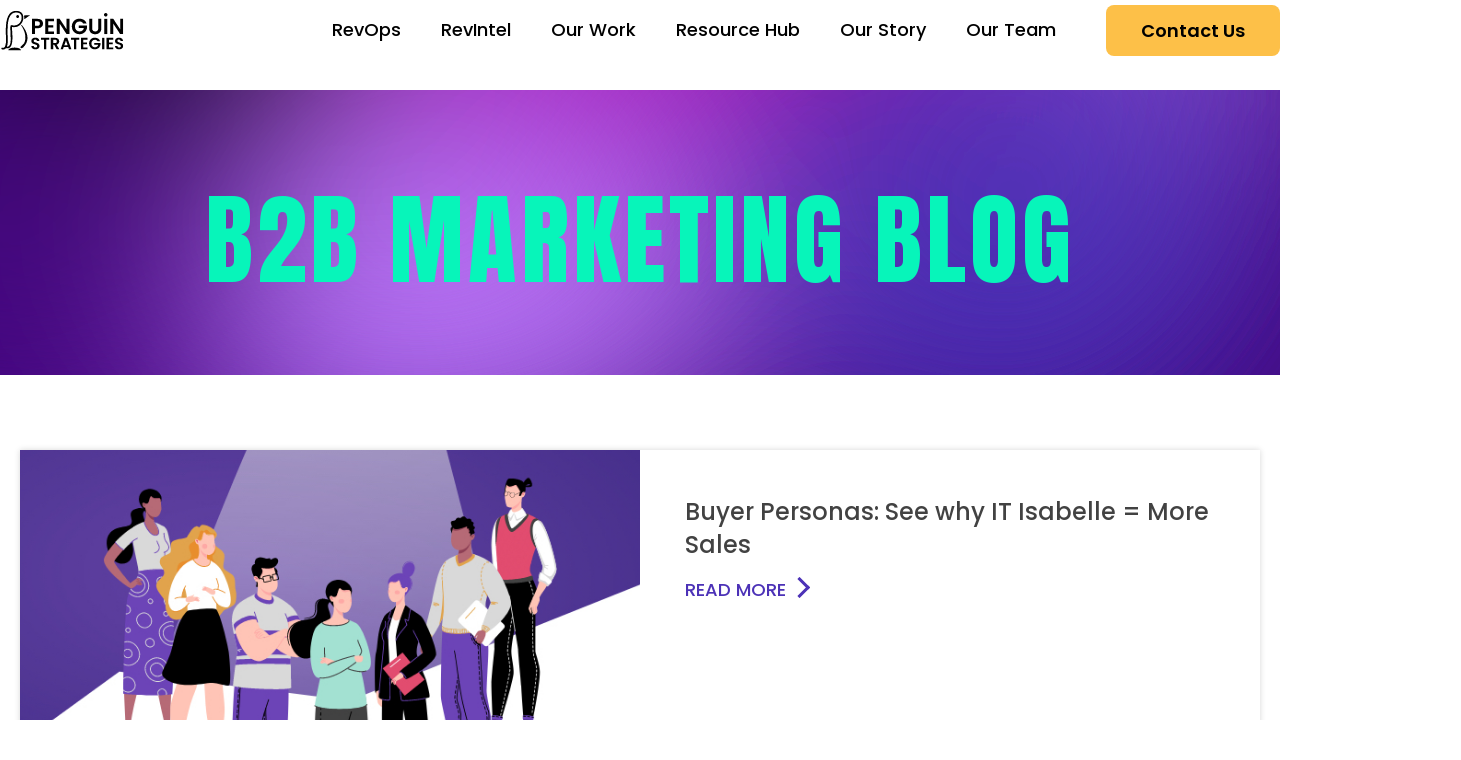

--- FILE ---
content_type: text/html;charset=utf-8
request_url: https://www.penguinstrategies.com/blog/topic/buyer-personas
body_size: 13558
content:
<!doctype html><!--[if lt IE 7]> <html class="no-js lt-ie9 lt-ie8 lt-ie7" lang="en-us" > <![endif]--><!--[if IE 7]>    <html class="no-js lt-ie9 lt-ie8" lang="en-us" >        <![endif]--><!--[if IE 8]>    <html class="no-js lt-ie9" lang="en-us" >               <![endif]--><!--[if gt IE 8]><!--><html class="no-js" lang="en-us"><!--<![endif]--><head>
    <meta charset="utf-8">
    <meta http-equiv="X-UA-Compatible" content="IE=edge,chrome=1">
    <meta name="author" content="Penguin Strategies">
    <meta name="description" content="Buyer Personas | Discover the latest insights for B2B Marketing and inbound marketing strategy by reading and subscribing to the blog.  ">
    <meta name="generator" content="HubSpot">
    <title>Blog - Penguin Strategies | Buyer Personas</title>
    <link rel="shortcut icon" href="https://www.penguinstrategies.com/hubfs/penguin-favicon-1.png">
    
<meta name="viewport" content="width=device-width, initial-scale=1">

    <script src="/hs/hsstatic/jquery-libs/static-1.4/jquery/jquery-1.11.2.js"></script>
<script>hsjQuery = window['jQuery'];</script>
    <meta property="og:description" content="Buyer Personas | Discover the latest insights for B2B Marketing and inbound marketing strategy by reading and subscribing to the blog.  ">
    <meta property="og:title" content="Blog - Penguin Strategies | Buyer Personas">
    <meta name="twitter:description" content="Buyer Personas | Discover the latest insights for B2B Marketing and inbound marketing strategy by reading and subscribing to the blog.  ">
    <meta name="twitter:title" content="Blog - Penguin Strategies | Buyer Personas">

    

    
    <style>
a.cta_button{-moz-box-sizing:content-box !important;-webkit-box-sizing:content-box !important;box-sizing:content-box !important;vertical-align:middle}.hs-breadcrumb-menu{list-style-type:none;margin:0px 0px 0px 0px;padding:0px 0px 0px 0px}.hs-breadcrumb-menu-item{float:left;padding:10px 0px 10px 10px}.hs-breadcrumb-menu-divider:before{content:'›';padding-left:10px}.hs-featured-image-link{border:0}.hs-featured-image{float:right;margin:0 0 20px 20px;max-width:50%}@media (max-width: 568px){.hs-featured-image{float:none;margin:0;width:100%;max-width:100%}}.hs-screen-reader-text{clip:rect(1px, 1px, 1px, 1px);height:1px;overflow:hidden;position:absolute !important;width:1px}
</style>

<link rel="stylesheet" href="https://www.penguinstrategies.com/hubfs/hub_generated/module_assets/1/178280047489/1740901231500/module_Header_September_2024.min.css">
<link rel="stylesheet" href="https://www.penguinstrategies.com/hubfs/hub_generated/module_assets/1/90382918448/1740900980683/module_Blog_Banner.min.css">
<link rel="stylesheet" href="https://www.penguinstrategies.com/hubfs/hub_generated/module_assets/1/90500305983/1740900982068/module_SUBSCRIBE_TO_OUR_BLOG.min.css">
<link rel="stylesheet" href="https://www.penguinstrategies.com/hubfs/hub_generated/module_assets/1/176109602868/1740901218996/module_Full_Width_Heading_Subheading_CTA.min.css">

<style>
 .full-contact-main.module_172681529641943 {  }
	 .full-contact-main.module_172681529641943 .contact-cta a{ background: rgba(#null, 0.0);color:rgba(#null, 0.0)}
  .full-contact-main.module_172681529641943 .contact-cta a:hover{background: rgba(#null, 0.0);}
   .module_172681529641943.content-img-grid-outer{  }
.full-contact-main h2.section-title{ 
    
    
}

  @media only screen and (max-width: 768px) {
  .module_172681529641943.content-img-grid-outer{  }
  }
  
  @media (max-width: 600px) {
    
    [id*=module_172681529641943] .full-contact-main {
      background: url(https://www.penguinstrategies.com/hubfs/mobile-bg-gradient.svg) no-repeat center / cover !important;
    }
    
  }
</style>

<link rel="stylesheet" href="https://www.penguinstrategies.com/hubfs/hub_generated/module_assets/1/178631330219/1740901234403/module_Footer_September_2024.min.css">
    

    
<!--  Added by GoogleAnalytics4 integration -->
<script>
var _hsp = window._hsp = window._hsp || [];
window.dataLayer = window.dataLayer || [];
function gtag(){dataLayer.push(arguments);}

var useGoogleConsentModeV2 = true;
var waitForUpdateMillis = 1000;


if (!window._hsGoogleConsentRunOnce) {
  window._hsGoogleConsentRunOnce = true;

  gtag('consent', 'default', {
    'ad_storage': 'denied',
    'analytics_storage': 'denied',
    'ad_user_data': 'denied',
    'ad_personalization': 'denied',
    'wait_for_update': waitForUpdateMillis
  });

  if (useGoogleConsentModeV2) {
    _hsp.push(['useGoogleConsentModeV2'])
  } else {
    _hsp.push(['addPrivacyConsentListener', function(consent){
      var hasAnalyticsConsent = consent && (consent.allowed || (consent.categories && consent.categories.analytics));
      var hasAdsConsent = consent && (consent.allowed || (consent.categories && consent.categories.advertisement));

      gtag('consent', 'update', {
        'ad_storage': hasAdsConsent ? 'granted' : 'denied',
        'analytics_storage': hasAnalyticsConsent ? 'granted' : 'denied',
        'ad_user_data': hasAdsConsent ? 'granted' : 'denied',
        'ad_personalization': hasAdsConsent ? 'granted' : 'denied'
      });
    }]);
  }
}

gtag('js', new Date());
gtag('set', 'developer_id.dZTQ1Zm', true);
gtag('config', 'G-0VKXRM6VPJ');
</script>
<script async src="https://www.googletagmanager.com/gtag/js?id=G-0VKXRM6VPJ"></script>

<!-- /Added by GoogleAnalytics4 integration -->

<!--  Added by GoogleTagManager integration -->
<script>
var _hsp = window._hsp = window._hsp || [];
window.dataLayer = window.dataLayer || [];
function gtag(){dataLayer.push(arguments);}

var useGoogleConsentModeV2 = true;
var waitForUpdateMillis = 1000;



var hsLoadGtm = function loadGtm() {
    if(window._hsGtmLoadOnce) {
      return;
    }

    if (useGoogleConsentModeV2) {

      gtag('set','developer_id.dZTQ1Zm',true);

      gtag('consent', 'default', {
      'ad_storage': 'denied',
      'analytics_storage': 'denied',
      'ad_user_data': 'denied',
      'ad_personalization': 'denied',
      'wait_for_update': waitForUpdateMillis
      });

      _hsp.push(['useGoogleConsentModeV2'])
    }

    (function(w,d,s,l,i){w[l]=w[l]||[];w[l].push({'gtm.start':
    new Date().getTime(),event:'gtm.js'});var f=d.getElementsByTagName(s)[0],
    j=d.createElement(s),dl=l!='dataLayer'?'&l='+l:'';j.async=true;j.src=
    'https://www.googletagmanager.com/gtm.js?id='+i+dl;f.parentNode.insertBefore(j,f);
    })(window,document,'script','dataLayer','GTM-WPBJ38D');

    window._hsGtmLoadOnce = true;
};

_hsp.push(['addPrivacyConsentListener', function(consent){
  if(consent.allowed || (consent.categories && consent.categories.analytics)){
    hsLoadGtm();
  }
}]);

</script>

<!-- /Added by GoogleTagManager integration -->


<script>
    !function(){window.analytics||(window.analytics=[]),window.analytics.methods=["identify","track","trackLink","trackForm","trackClick","trackSubmit","page","pageview","ab","alias","ready","group","on","once","off","setAnonymousId"],window.analytics.factory=function(a){return function(){var t=Array.prototype.slice.call(arguments);return t.unshift(a),window.analytics.push(t),window.analytics}};for(var a=0;a<window.analytics.methods.length;a++){var t=window.analytics.methods[a];window.analytics[t]=window.analytics.factory(t)}analytics.load=function(a,t){if(!document.getElementById("dreamdata-analytics")){t=t||"cdn.dreamdata.cloud",window.__DD_TEMP_ANALYTICS__=window.analytics;var i=document.createElement("script");i.async=!0,i.id="dreamdata-analytics",i.type="text/javascript",i.src="https://"+t+"/scripts/analytics/v1/dreamdata.min.js",i.addEventListener("load",function(i){if(analytics&&analytics.initialize)for(analytics.initialize({"Dreamdata.io":{apiKey:a,host:t}});window.__DD_TEMP_ANALYTICS__.length>0;){var n=window.__DD_TEMP_ANALYTICS__.shift(),e=n.shift();analytics[e]&&analytics[e].apply(analytics,n)}},!1);var n=document.getElementsByTagName("script")[0];n.parentNode.insertBefore(i,n)}},analytics.load("14ed25ac-14a2-4fe2-8703-1cb0bd5e829c"),analytics.page()}();
</script>
<meta name="google-site-verification" content="lAQ6T299iJWPg07OqKF2XRU9rlvZiTn9nQGOy-KGU9s">
<style>
@media only screen and (max-width: 480px) {div#hubspot-messages-iframe-container{display:none!important;}}
</style>
<script type="application/ld+json">
{
  "@context": "http://schema.org/",
  "@type": "WebSite",
  "name": "PenguinStrategies",
  "alternateName": "PenguinStrategies.com",
  "url": "https://www.penguinstrategies.com"
}
</script> 
<script>
  (function () {
    var w = window;
    var swan = (w.swan = w.swan || []);
    if (swan.isLoaded) return;
    swan.isLoaded = true;
    swan.pk = 'cm8zxlh210005l20522fit5wy';
    var script = document.createElement('script');
    script.type = 'text/javascript';
    script.async = true;
    script.src = 'https://swan-scripts.s3.amazonaws.com/bundle.js';
    var head = document.getElementsByTagName('head')[0];
    head.appendChild(script);
  })();
</script>

<script>
    window.FV_TAG = {
      serverUrl: "https://tracking.foundervideo.com",
      tagPath: "/H0y3QIifrc/tag.js",
      identifier: "Penguin_Strategies_pixel_4398"
    }
    function appendScriptTag(link) {
      var sc = document.createElement("script");
      sc.setAttribute("src", link);
      sc.setAttribute("async", !0);
      sc.setAttribute("type", "text/javascript");
      document.head.appendChild(sc);
    }
    var currentWebsiteUrl = encodeURIComponent(window.location.href);
    var link = window.FV_TAG.serverUrl + window.FV_TAG.tagPath;
    appendScriptTag(link);
  </script>

<script async id="dreamdata-form-identify" src="https://cdn.dreamdata.cloud/scripts/identify-form/v1/identify-form.min.js"></script>
<script async id="dreamdata-form-identify" src="https://cdn.dreamdata.cloud/scripts/identify-form/v1/identify-form.min.js" data-hubspot-forms="true"></script>


<meta name="twitter:site" content="@PenguinStrategy">
<meta property="og:url" content="https://www.penguinstrategies.com/blog/topic/buyer-personas">
<meta property="og:type" content="blog">
<meta name="twitter:card" content="summary">
<link rel="alternate" type="application/rss+xml" href="https://www.penguinstrategies.com/blog/rss.xml">
<meta name="twitter:domain" content="www.penguinstrategies.com">
<script src="//platform.linkedin.com/in.js" type="text/javascript">
    lang: en_US
</script>

<meta http-equiv="content-language" content="en-us">
<link rel="stylesheet" href="//7052064.fs1.hubspotusercontent-na1.net/hubfs/7052064/hub_generated/template_assets/DEFAULT_ASSET/1769202061201/template_layout.min.css">


<link rel="stylesheet" href="https://www.penguinstrategies.com/hubfs/hub_generated/template_assets/1/5796395369/1740628138210/template_header-and-footer.min.css">
<link rel="stylesheet" href="https://www.penguinstrategies.com/hubfs/hub_generated/template_assets/1/5700803483/1740628138630/template_style-staging.min.css">
<link rel="stylesheet" href="https://www.penguinstrategies.com/hubfs/hub_generated/template_assets/1/3221446651/1740628139341/template_Penguinstrategies_August_2015-blog-style.css">
<link rel="stylesheet" href="https://www.penguinstrategies.com/hubfs/hub_generated/template_assets/1/4672192890/1740628121020/template_new-design-css-sep-2016_LP.min.css">


    <style>
  @import url('https://fonts.googleapis.com/css2?family=Anton&display=swap');
  @import url('https://fonts.googleapis.com/css2?family=Poppins:wght@300;400;500;600;700&display=swap');
</style>
<script src="//ajax.googleapis.com/ajax/libs/jquery/1.11.1/jquery.min.js"></script>
<script src="https://www.penguinstrategies.com/hubfs/hub_generated/template_assets/1/5745903433/1740628149022/template_custom.js"></script>

<style>
  .header-container-wrapper {background: #fff;}
  .blog-nov-22 .header-menu-white .menu-wrapper .hs-menu-wrapper.hs-menu-flow-horizontal>ul>li>a {color: #fff;color: #424242 !important;}
  .blog-nov-22 .header-menu-white .let-talk-wrapper a.cta_button {background: #A0E5D4 !important;padding: 10px 1px !important;box-shadow: 0px 3px 8px #ababab;border: none !important;}
  .blog-nov-22 .header-menu-white-vm .menu-toggle-button, .header-menu-white-vm .menu-toggle-button:after, .header-menu-white-vm .menu-toggle-button:before {background-color: #664AB2;}
  .blog-nov-22 .logo-wrapper.hover-logo-wrapper,.blog-nov-22 .logo-wrapper.logo-white {display: none;}
  .blog-nov-22 .logo-wrapper:not(.hover-logo-wrapper):not(.logo-white) img{filter: invert(1);}
  body.blog-nov-22 .header-container-wrapper {float: left;left: 0;position: fixed;top: 0;width: 100%;z-index: 9999;}
  .blog-nov-22 .footer-section {background: #fff;}
/*   .blog-nov-22 .footer-container-wrapper:before{background: url(https://www.penguinstrategies.com/hubfs/left_icon-1.png);top: calc(-21.72vw / 2.44);content: "";height: 21.72vw; left: calc(-23.75vw / 2);position: absolute;width: 23.75vw;aspect-ratio: 456 / 417;background-size: contain;background-repeat: no-repeat;z-index:1;} */
  .blog-nov-22 .new-footer .footer-social-media-links-and-partner-werpper h3,.blog-nov-22 .new-footer div#footerContact input{text-transform: none;}
  .blog-nov-22 .new-footer div#footerContact input[type="email"]{background: #fff;border-radius: 0;min-height: auto;height: 47px;}
  .blog-nov-22 .footer-social-media-links-and-partner-werpper ul{text-align: left;padding: 12px 0;color:#000;}
  .blog-nov-22 .footer-social-media-links-and-partner-werpper .hs_error_rollup{display:none}
  .blog-nov-22 .footer-social-media-links-and-partner-werpper .submitted-message{color:#000;}
  .post-cloned.hs-blog-listing .blog-pagination ul, .post-cloned.hs-blog-listing .blog-pagination ul span.pg {display: flex;justify-content: center;column-gap: 18px;}
  .post-cloned.hs-blog-listing .blog-pagination li {margin: 0 !important;}
  .post-cloned.hs-blog-listing .blog-pagination li a {font-size: 20px;line-height: 30px;font-family: Poppins, sans-serif;font-weight: 600;color: #000;width: 50px;height: 50px;background: #F2F2F2;letter-spacing: 0;display: flex;border-radius: 0;box-shadow: none;}
  .post-cloned.hs-blog-listing .blog-pagination li.active a {background: #07F5BA;color: #000;}
  .post-cloned.hs-blog-listing .blog-pagination li:has(.previous-posts-link, .next-posts-link) {display: none;}
  .post-cloned.hs-blog-listing .filter-expand-link {display: none;}
</style>
    <link rel="canonical" href="https://www.penguinstrategies.com/blog">

</head>
<body class="blog blog-post-2018 post-cloned blog-nov-22   hs-content-id-91590580368 hs-blog-listing hs-content-path-blog hs-content-name-blog-listing-page hs-blog-name-blog hs-blog-id-1754045399" style="">
<!--  Added by GoogleTagManager integration -->
<noscript><iframe src="https://www.googletagmanager.com/ns.html?id=GTM-WPBJ38D" height="0" width="0" style="display:none;visibility:hidden"></iframe></noscript>

<!-- /Added by GoogleTagManager integration -->

    <div class="header-container-wrapper">
    <div class="header-container container-fluid">

<div class="row-fluid-wrapper row-depth-1 row-number-1 ">
<div class="row-fluid ">
<div id="header-wrapper" class="span12 widget-span widget-type-cell " style="" data-widget-type="cell" data-x="0" data-w="12">

<div class="row-fluid-wrapper row-depth-1 row-number-2 ">
<div class="row-fluid ">
<div class="span12 widget-span widget-type-custom_widget " style="" data-widget-type="custom_widget" data-x="0" data-w="12">
<div id="hs_cos_wrapper_module_1728048457769297" class="hs_cos_wrapper hs_cos_wrapper_widget hs_cos_wrapper_type_module" style="" data-hs-cos-general-type="widget" data-hs-cos-type="module"><header id="page-header">
  <div class="company-logo">
    
    
    <a href="https://www-penguinstrategies-com.sandbox.hs-sites.com/">
      
      
      
      
      
      
      <img src="https://www.penguinstrategies.com/hubfs/penguinstrategies-logo-24.svg" alt="penguinstrategies-logo-24" loading="lazy" width="124" height="41" style="max-width: 100%; height: auto;">
      
    </a>
  </div>
  <div class="mobile-menu-controls">
    <input type="checkbox" class="toggle">
    <img class="menu-close" src="https://www.penguinstrategies.com/hubfs/State-Closed.svg" alt="menu close image" width="40" height="40" loading="lazy">
    <img class="menu-open" src="https://www.penguinstrategies.com/hubfs/State-Open.svg" alt="menu open image" width="40" height="40" loading="lazy">
  </div>
  <div class="links-wrap" style="--bg: url(https://www.penguinstrategies.com/hubfs/menu-items.svg);">
    <nav class="navigation-wrapper">
      <div id="hs_menu_wrapper_module_1728048457769297_" class="hs-menu-wrapper active-branch flyouts hs-menu-flow-horizontal" role="navigation" data-sitemap-name="default" data-menu-id="178280820235" aria-label="Navigation Menu">
 <ul role="menu">
  <li class="hs-menu-item hs-menu-depth-1" role="none"><a href="https://www.penguinstrategies.com/revops" role="menuitem">RevOps</a></li>
  <li class="hs-menu-item hs-menu-depth-1" role="none"><a href="https://www.penguinstrategies.com/revenue-intelligence" role="menuitem">RevIntel</a></li>
  <li class="hs-menu-item hs-menu-depth-1" role="none"><a href="https://www.penguinstrategies.com/our-work" role="menuitem">Our Work</a></li>
  <li class="hs-menu-item hs-menu-depth-1" role="none"><a href="https://www.penguinstrategies.com/resources" role="menuitem">Resource Hub</a></li>
  <li class="hs-menu-item hs-menu-depth-1" role="none"><a href="https://www.penguinstrategies.com/our-story" role="menuitem">Our Story</a></li>
  <li class="hs-menu-item hs-menu-depth-1" role="none"><a href="https://www.penguinstrategies.com/team" role="menuitem">Our Team</a></li>
 </ul>
</div>
    </nav>
    <div class="custom-buttons">
      <span id="hs_cos_wrapper_module_1728048457769297_" class="hs_cos_wrapper hs_cos_wrapper_widget hs_cos_wrapper_type_cta" style="" data-hs-cos-general-type="widget" data-hs-cos-type="cta"><!--HubSpot Call-to-Action Code --><span class="hs-cta-wrapper" id="hs-cta-wrapper-3f50faec-5d15-4986-b6a5-012967f88505"><span class="hs-cta-node hs-cta-3f50faec-5d15-4986-b6a5-012967f88505" id="hs-cta-3f50faec-5d15-4986-b6a5-012967f88505"><!--[if lte IE 8]><div id="hs-cta-ie-element"></div><![endif]--><a href="https://cta-redirect.hubspot.com/cta/redirect/433607/3f50faec-5d15-4986-b6a5-012967f88505"><img class="hs-cta-img" id="hs-cta-img-3f50faec-5d15-4986-b6a5-012967f88505" style="border-width:0px;" src="https://no-cache.hubspot.com/cta/default/433607/3f50faec-5d15-4986-b6a5-012967f88505.png" alt="Contact Us"></a></span><script charset="utf-8" src="/hs/cta/cta/current.js"></script><script type="text/javascript"> hbspt.cta._relativeUrls=true;hbspt.cta.load(433607, '3f50faec-5d15-4986-b6a5-012967f88505', {"useNewLoader":"true","region":"na1"}); </script></span><!-- end HubSpot Call-to-Action Code --></span>
    </div>
  </div>
</header></div>

</div><!--end widget-span -->
</div><!--end row-->
</div><!--end row-wrapper -->

</div><!--end widget-span -->
</div><!--end row-->
</div><!--end row-wrapper -->

    </div><!--end header -->
</div><!--end header wrapper -->

<div class="body-container-wrapper">
    <div class="body-container container-fluid">

<div class="row-fluid-wrapper row-depth-1 row-number-1 ">
<div class="row-fluid ">
<div class="span12 widget-span widget-type-cell " style="" data-widget-type="cell" data-x="0" data-w="12">

<div class="row-fluid-wrapper row-depth-1 row-number-2 ">
<div class="row-fluid ">
<div class="span12 widget-span widget-type-custom_widget " style="" data-widget-type="custom_widget" data-x="0" data-w="12">
<div id="hs_cos_wrapper_module_1667478589500178" class="hs_cos_wrapper hs_cos_wrapper_widget hs_cos_wrapper_type_module" style="" data-hs-cos-general-type="widget" data-hs-cos-type="module"><section class="blog-hero-banner-outer" style="background-image:url(https://www.penguinstrategies.com/hubfs/gradient-bg01.svg)">
  <div class="blog-hero-banner-wrapper">
<div class="container pos_icon">
    <div class="blog-hero-banner">
      <h1><span style="color:#07F5BA;">B2B Marketing Blog</span></h1>
    </div>
  </div>
  </div>
</section></div>

</div><!--end widget-span -->
</div><!--end row-->
</div><!--end row-wrapper -->

</div><!--end widget-span -->
</div><!--end row-->
</div><!--end row-wrapper -->

<div class="row-fluid-wrapper row-depth-1 row-number-3 ">
<div class="row-fluid ">
<div class="span12 widget-span widget-type-cell page-wrapper blog2022" style="" data-widget-type="cell" data-x="0" data-w="12">

<div class="row-fluid-wrapper row-depth-1 row-number-4 ">
<div class="row-fluid ">
<div class="span12 widget-span widget-type-raw_jinja " style="" data-widget-type="raw_jinja" data-x="0" data-w="12">
<div class="blog-section">
  <div class="blog-listing-wrapper cell-wrapper">
    <div class="blog-section">
      <div class="blog-listing-wrapper cell-wrapper">
        <div class="post-listing-top-blog">
          
           
          <div class="post-item top-blog">
            
            <div class="post-item-inner">
              <div class="post-body clearfix">
                <!--post summary-->
                
                <div class="hs-featured-image-wrapper">
                  <a href="https://www.penguinstrategies.com/blog/buyer-personas-see-why-it-isabelle-more-sales" title="" class="hs-featured-image-link">
                    <img src="https://www.penguinstrategies.com/hubfs/Blog%2022%20Buyer%20Personas%20See%20why%20IT%20Isabelle%20More%20Sales/Types%20of%20HubSpot%20personas%20BLOG.jpg" class="hs-featured-image" alt="Buyer Personas: See why IT Isabelle = More Sales">
                  </a>
                </div>
                
              </div>
              <div class="post-details">
                <div class="post-header">
                  <h2><a href="https://www.penguinstrategies.com/blog/buyer-personas-see-why-it-isabelle-more-sales">Buyer Personas: See why IT Isabelle = More Sales</a></h2>
                  <a class="blog-read-more-link" href="https://www.penguinstrategies.com/blog/buyer-personas-see-why-it-isabelle-more-sales">READ MORE</a>
                </div>
                <div id="hubspot-topic_data">
                  <div class="post-author">
                    
                      
                    <a class="author-link" href="https://www.penguinstrategies.com/blog/author/ira-somers-and-danielle-vigoda">Ira Somers and Danielle Vigoda</a> 
                     
                  </div>
                  
                  <p>
                    
                    <a class="topic-link" href="https://www.penguinstrategies.com/blog/topic/hubspot">hubspot</a>,
                    
                    <a class="topic-link" href="https://www.penguinstrategies.com/blog/topic/inbound-marketing-strategy">inbound marketing strategy</a>,
                    
                    <a class="topic-link" href="https://www.penguinstrategies.com/blog/topic/buyer-personas">Buyer Personas</a>
                    
                  </p>
                  
                </div>
              </div>
            </div>
            
          </div>
          
          
        </div>
      </div>
    </div>
  </div>
</div>
</div><!--end widget-span -->

</div><!--end row-->
</div><!--end row-wrapper -->

<div class="row-fluid-wrapper row-depth-1 row-number-5 ">
<div class="row-fluid ">
<div class="span8 widget-span widget-type-cell primary blog-post-left" style="" data-widget-type="cell" data-x="0" data-w="8">

<div class="row-fluid-wrapper row-depth-1 row-number-6 ">
<div class="row-fluid ">
<div class="span12 widget-span widget-type-blog_content " style="" data-widget-type="blog_content" data-x="0" data-w="12">
<div class="blog-section">
  <div class="blog-listing-wrapper cell-wrapper">
    <div class="blog-section">
      <div class="blog-listing-wrapper cell-wrapper">
        
        <div class="post-listing">
                    
          
          
        </div>
      </div>
    </div>
  </div>
</div>
<script type="text/javascript">
  $(function(){
    $('.categories-dropdown .block h3').click(function(){
      $('.categories-dropdown .widget-module ul').show();        
    });
    $('.categories-dropdown .widget-module li > a').click(function(e){
      $('.categories-dropdown .block h3').text($(this).text());
      $('.categories-dropdown .widget-module ul').hide();
      window.location($(this).attr('href'));
      $(this).addClass('current');
      e.preventDefault();
    })
  })  
  $(document).on('click', function (event) {
    if (!$(event.target).closest('.categories-dropdown .block').length) {
      $('.categories-dropdown .widget-module ul').hide(); 
    }
  });
</script>
</div>

</div><!--end row-->
</div><!--end row-wrapper -->

<div class="row-fluid-wrapper row-depth-1 row-number-7 ">
<div class="row-fluid ">
<div class="span12 widget-span widget-type-raw_jinja visible-small" style="" data-widget-type="raw_jinja" data-x="0" data-w="12">

  <div class="blog-pagination">
  
      
          
          
      

      
      

      
      <ul>
          <span class="pg">
          
            
            <li><a class="previous-posts-link disable">‹ Prev</a></li>
      
           
              
                  <li class="active"><a href="https://www.penguinstrategies.com/blog/topic/buyer-personas/page/1">1</a></li>
                  
              
           
              
           
              
           
              
           
              
          
            
            <li><a class="next-posts-link disable">Next ›</a></li>
      
          </span>
      </ul>
  
  </div>



</div><!--end widget-span -->

</div><!--end row-->
</div><!--end row-wrapper -->

</div><!--end widget-span -->
<div class="span4 widget-span widget-type-cell single-blog-sidebar" style="" data-widget-type="cell" data-x="8" data-w="4">

<div class="row-fluid-wrapper row-depth-1 row-number-8 ">
<div class="row-fluid ">
<div class="span12 widget-span widget-type-post_filter sidebar-categories categories-dropdown" style="" data-widget-type="post_filter" data-x="0" data-w="12">
<div class="cell-wrapper layout-widget-wrapper">
<span id="hs_cos_wrapper_module_1529650395300713" class="hs_cos_wrapper hs_cos_wrapper_widget hs_cos_wrapper_type_post_filter" style="" data-hs-cos-general-type="widget" data-hs-cos-type="post_filter"><div class="block">
  <h3>Categories</h3>
  <div class="widget-module">
    <ul>
      
        <li>
          <a href="https://www.penguinstrategies.com/blog/topic/blog">Blog <span class="filter-link-count" dir="ltr">(131)</span></a>
        </li>
      
        <li>
          <a href="https://www.penguinstrategies.com/blog/topic/b2b-marketing">B2B Marketing <span class="filter-link-count" dir="ltr">(60)</span></a>
        </li>
      
        <li>
          <a href="https://www.penguinstrategies.com/blog/topic/social-media">Social Media <span class="filter-link-count" dir="ltr">(38)</span></a>
        </li>
      
        <li>
          <a href="https://www.penguinstrategies.com/blog/topic/content-marketing">Content Marketing <span class="filter-link-count" dir="ltr">(31)</span></a>
        </li>
      
        <li>
          <a href="https://www.penguinstrategies.com/blog/topic/inbound-marketing">Inbound Marketing <span class="filter-link-count" dir="ltr">(29)</span></a>
        </li>
      
        <li>
          <a href="https://www.penguinstrategies.com/blog/topic/b2b-inbound-marketing-strategy">B2B Inbound Marketing Strategy <span class="filter-link-count" dir="ltr">(27)</span></a>
        </li>
      
        <li>
          <a href="https://www.penguinstrategies.com/blog/topic/hubspot">hubspot <span class="filter-link-count" dir="ltr">(26)</span></a>
        </li>
      
        <li>
          <a href="https://www.penguinstrategies.com/blog/topic/marketing-strategy">Marketing Strategy <span class="filter-link-count" dir="ltr">(19)</span></a>
        </li>
      
        <li>
          <a href="https://www.penguinstrategies.com/blog/topic/seo">SEO <span class="filter-link-count" dir="ltr">(19)</span></a>
        </li>
      
        <li>
          <a href="https://www.penguinstrategies.com/blog/topic/b2b-social-media">B2B Social Media <span class="filter-link-count" dir="ltr">(18)</span></a>
        </li>
      
        <li>
          <a href="https://www.penguinstrategies.com/blog/topic/ai-marketing">AI Marketing <span class="filter-link-count" dir="ltr">(15)</span></a>
        </li>
      
        <li>
          <a href="https://www.penguinstrategies.com/blog/topic/ai-tools">AI Tools <span class="filter-link-count" dir="ltr">(14)</span></a>
        </li>
      
        <li>
          <a href="https://www.penguinstrategies.com/blog/topic/b2b-marketing-agency">B2B Marketing Agency <span class="filter-link-count" dir="ltr">(13)</span></a>
        </li>
      
        <li>
          <a href="https://www.penguinstrategies.com/blog/topic/digital-marketing">Digital Marketing <span class="filter-link-count" dir="ltr">(13)</span></a>
        </li>
      
        <li>
          <a href="https://www.penguinstrategies.com/blog/topic/email-marketing">Email Marketing <span class="filter-link-count" dir="ltr">(11)</span></a>
        </li>
      
        <li>
          <a href="https://www.penguinstrategies.com/blog/topic/revops">RevOps <span class="filter-link-count" dir="ltr">(10)</span></a>
        </li>
      
        <li>
          <a href="https://www.penguinstrategies.com/blog/topic/lead-generation">Lead generation <span class="filter-link-count" dir="ltr">(9)</span></a>
        </li>
      
        <li>
          <a href="https://www.penguinstrategies.com/blog/topic/crm">CRM <span class="filter-link-count" dir="ltr">(8)</span></a>
        </li>
      
        <li>
          <a href="https://www.penguinstrategies.com/blog/topic/hubspot-hacks">HubSpot Hacks <span class="filter-link-count" dir="ltr">(8)</span></a>
        </li>
      
        <li>
          <a href="https://www.penguinstrategies.com/blog/topic/b2b-seo">B2B SEO <span class="filter-link-count" dir="ltr">(7)</span></a>
        </li>
      
        <li>
          <a href="https://www.penguinstrategies.com/blog/topic/generating-web-traffic">Generating web traffic <span class="filter-link-count" dir="ltr">(7)</span></a>
        </li>
      
        <li>
          <a href="https://www.penguinstrategies.com/blog/topic/marketing-agency">Marketing Agency <span class="filter-link-count" dir="ltr">(7)</span></a>
        </li>
      
        <li>
          <a href="https://www.penguinstrategies.com/blog/topic/website-design">Website Design <span class="filter-link-count" dir="ltr">(7)</span></a>
        </li>
      
        <li>
          <a href="https://www.penguinstrategies.com/blog/topic/b2b-marketing-automation">B2B Marketing Automation <span class="filter-link-count" dir="ltr">(6)</span></a>
        </li>
      
        <li>
          <a href="https://www.penguinstrategies.com/blog/topic/cmo">CMO <span class="filter-link-count" dir="ltr">(6)</span></a>
        </li>
      
        <li>
          <a href="https://www.penguinstrategies.com/blog/topic/linkedin">LinkedIn <span class="filter-link-count" dir="ltr">(6)</span></a>
        </li>
      
        <li>
          <a href="https://www.penguinstrategies.com/blog/topic/marketing-automation">Marketing Automation <span class="filter-link-count" dir="ltr">(6)</span></a>
        </li>
      
        <li>
          <a href="https://www.penguinstrategies.com/blog/topic/blogging">blogging <span class="filter-link-count" dir="ltr">(6)</span></a>
        </li>
      
        <li>
          <a href="https://www.penguinstrategies.com/blog/topic/marketing-reports">marketing reports <span class="filter-link-count" dir="ltr">(5)</span></a>
        </li>
      
        <li>
          <a href="https://www.penguinstrategies.com/blog/topic/personalization">personalization <span class="filter-link-count" dir="ltr">(5)</span></a>
        </li>
      
        <li>
          <a href="https://www.penguinstrategies.com/blog/topic/hubspot-implementation">HubSpot Implementation <span class="filter-link-count" dir="ltr">(4)</span></a>
        </li>
      
        <li>
          <a href="https://www.penguinstrategies.com/blog/topic/campaigns">campaigns <span class="filter-link-count" dir="ltr">(4)</span></a>
        </li>
      
        <li>
          <a href="https://www.penguinstrategies.com/blog/topic/inbound-marketing-strategy">inbound marketing strategy <span class="filter-link-count" dir="ltr">(4)</span></a>
        </li>
      
        <li>
          <a href="https://www.penguinstrategies.com/blog/topic/infographics">infographics <span class="filter-link-count" dir="ltr">(4)</span></a>
        </li>
      
        <li>
          <a href="https://www.penguinstrategies.com/blog/topic/sales">sales <span class="filter-link-count" dir="ltr">(4)</span></a>
        </li>
      
        <li>
          <a href="https://www.penguinstrategies.com/blog/topic/smarketing">smarketing <span class="filter-link-count" dir="ltr">(4)</span></a>
        </li>
      
        <li>
          <a href="https://www.penguinstrategies.com/blog/topic/analytics-report">Analytics Report <span class="filter-link-count" dir="ltr">(3)</span></a>
        </li>
      
        <li>
          <a href="https://www.penguinstrategies.com/blog/topic/b2b-paid-media">B2B Paid Media <span class="filter-link-count" dir="ltr">(3)</span></a>
        </li>
      
        <li>
          <a href="https://www.penguinstrategies.com/blog/topic/branding">Branding <span class="filter-link-count" dir="ltr">(3)</span></a>
        </li>
      
        <li>
          <a href="https://www.penguinstrategies.com/blog/topic/case-study">Case Study <span class="filter-link-count" dir="ltr">(3)</span></a>
        </li>
      
        <li>
          <a href="https://www.penguinstrategies.com/blog/topic/growth-hacking">Growth hacking <span class="filter-link-count" dir="ltr">(3)</span></a>
        </li>
      
        <li>
          <a href="https://www.penguinstrategies.com/blog/topic/sales-automation">Sales Automation <span class="filter-link-count" dir="ltr">(3)</span></a>
        </li>
      
        <li>
          <a href="https://www.penguinstrategies.com/blog/topic/salesforce">Salesforce <span class="filter-link-count" dir="ltr">(3)</span></a>
        </li>
      
        <li>
          <a href="https://www.penguinstrategies.com/blog/topic/tech-stack">Tech Stack <span class="filter-link-count" dir="ltr">(3)</span></a>
        </li>
      
        <li>
          <a href="https://www.penguinstrategies.com/blog/topic/cybersecurity-marketing">cybersecurity marketing <span class="filter-link-count" dir="ltr">(3)</span></a>
        </li>
      
        <li>
          <a href="https://www.penguinstrategies.com/blog/topic/lessons">lessons <span class="filter-link-count" dir="ltr">(3)</span></a>
        </li>
      
        <li>
          <a href="https://www.penguinstrategies.com/blog/topic/marketing-videos">marketing videos <span class="filter-link-count" dir="ltr">(3)</span></a>
        </li>
      
        <li>
          <a href="https://www.penguinstrategies.com/blog/topic/ppc">ppc <span class="filter-link-count" dir="ltr">(3)</span></a>
        </li>
      
        <li>
          <a href="https://www.penguinstrategies.com/blog/topic/account-based-marketing">Account Based Marketing <span class="filter-link-count" dir="ltr">(2)</span></a>
        </li>
      
        <li>
          <a href="https://www.penguinstrategies.com/blog/topic/cms">CMS <span class="filter-link-count" dir="ltr">(2)</span></a>
        </li>
      
        <li>
          <a href="https://www.penguinstrategies.com/blog/topic/interactive-content">Interactive Content <span class="filter-link-count" dir="ltr">(2)</span></a>
        </li>
      
        <li>
          <a href="https://www.penguinstrategies.com/blog/topic/kpis">KPIs <span class="filter-link-count" dir="ltr">(2)</span></a>
        </li>
      
        <li>
          <a href="https://www.penguinstrategies.com/blog/topic/landing-pages">Landing pages <span class="filter-link-count" dir="ltr">(2)</span></a>
        </li>
      
        <li>
          <a href="https://www.penguinstrategies.com/blog/topic/social-proof">Social Proof <span class="filter-link-count" dir="ltr">(2)</span></a>
        </li>
      
        <li>
          <a href="https://www.penguinstrategies.com/blog/topic/social-selling">Social selling <span class="filter-link-count" dir="ltr">(2)</span></a>
        </li>
      
        <li>
          <a href="https://www.penguinstrategies.com/blog/topic/attract-engage-and-delight">attract, engage and delight <span class="filter-link-count" dir="ltr">(2)</span></a>
        </li>
      
        <li>
          <a href="https://www.penguinstrategies.com/blog/topic/buyer-journey">buyer journey <span class="filter-link-count" dir="ltr">(2)</span></a>
        </li>
      
        <li>
          <a href="https://www.penguinstrategies.com/blog/topic/optimization">optimization <span class="filter-link-count" dir="ltr">(2)</span></a>
        </li>
      
        <li>
          <a href="https://www.penguinstrategies.com/blog/topic/predictive-analytics">predictive analytics <span class="filter-link-count" dir="ltr">(2)</span></a>
        </li>
      
        <li>
          <a href="https://www.penguinstrategies.com/blog/topic/storytelling">storytelling <span class="filter-link-count" dir="ltr">(2)</span></a>
        </li>
      
        <li>
          <a href="https://www.penguinstrategies.com/blog/topic/telecommunications">telecommunications <span class="filter-link-count" dir="ltr">(2)</span></a>
        </li>
      
        <li>
          <a href="https://www.penguinstrategies.com/blog/topic/thought-leadership">thought leadership <span class="filter-link-count" dir="ltr">(2)</span></a>
        </li>
      
        <li>
          <a href="https://www.penguinstrategies.com/blog/topic/buyer-personas">Buyer Personas <span class="filter-link-count" dir="ltr">(1)</span></a>
        </li>
      
        <li>
          <a href="https://www.penguinstrategies.com/blog/topic/ctr">CTR <span class="filter-link-count" dir="ltr">(1)</span></a>
        </li>
      
        <li>
          <a href="https://www.penguinstrategies.com/blog/topic/call-to-action">Call-to-Action <span class="filter-link-count" dir="ltr">(1)</span></a>
        </li>
      
        <li>
          <a href="https://www.penguinstrategies.com/blog/topic/customer-success">Customer Success <span class="filter-link-count" dir="ltr">(1)</span></a>
        </li>
      
        <li>
          <a href="https://www.penguinstrategies.com/blog/topic/gdpr">GDPR <span class="filter-link-count" dir="ltr">(1)</span></a>
        </li>
      
        <li>
          <a href="https://www.penguinstrategies.com/blog/topic/hillel-fuld">Hillel Fuld <span class="filter-link-count" dir="ltr">(1)</span></a>
        </li>
      
        <li>
          <a href="https://www.penguinstrategies.com/blog/topic/hubspot-migration-services">HubSpot Migration Services <span class="filter-link-count" dir="ltr">(1)</span></a>
        </li>
      
        <li>
          <a href="https://www.penguinstrategies.com/blog/topic/hubspot-operations-hub">HubSpot Operations Hub <span class="filter-link-count" dir="ltr">(1)</span></a>
        </li>
      
        <li>
          <a href="https://www.penguinstrategies.com/blog/topic/influencer-marketing">Influencer Marketing <span class="filter-link-count" dir="ltr">(1)</span></a>
        </li>
      
        <li>
          <a href="https://www.penguinstrategies.com/blog/topic/integration">Integration <span class="filter-link-count" dir="ltr">(1)</span></a>
        </li>
      
        <li>
          <a href="https://www.penguinstrategies.com/blog/topic/kpi">KPI <span class="filter-link-count" dir="ltr">(1)</span></a>
        </li>
      
        <li>
          <a href="https://www.penguinstrategies.com/blog/topic/keywords">Keywords <span class="filter-link-count" dir="ltr">(1)</span></a>
        </li>
      
        <li>
          <a href="https://www.penguinstrategies.com/blog/topic/networking">Networking <span class="filter-link-count" dir="ltr">(1)</span></a>
        </li>
      
        <li>
          <a href="https://www.penguinstrategies.com/blog/topic/news">News <span class="filter-link-count" dir="ltr">(1)</span></a>
        </li>
      
        <li>
          <a href="https://www.penguinstrategies.com/blog/topic/project-management">Project Management <span class="filter-link-count" dir="ltr">(1)</span></a>
        </li>
      
        <li>
          <a href="https://www.penguinstrategies.com/blog/topic/quizzes">Quizzes <span class="filter-link-count" dir="ltr">(1)</span></a>
        </li>
      
        <li>
          <a href="https://www.penguinstrategies.com/blog/topic/sales-hub">Sales Hub <span class="filter-link-count" dir="ltr">(1)</span></a>
        </li>
      
        <li>
          <a href="https://www.penguinstrategies.com/blog/topic/adwords">adwords <span class="filter-link-count" dir="ltr">(1)</span></a>
        </li>
      
        <li>
          <a href="https://www.penguinstrategies.com/blog/topic/budget">budget <span class="filter-link-count" dir="ltr">(1)</span></a>
        </li>
      
        <li>
          <a href="https://www.penguinstrategies.com/blog/topic/buffer">buffer <span class="filter-link-count" dir="ltr">(1)</span></a>
        </li>
      
        <li>
          <a href="https://www.penguinstrategies.com/blog/topic/chatflow">chatflow <span class="filter-link-count" dir="ltr">(1)</span></a>
        </li>
      
        <li>
          <a href="https://www.penguinstrategies.com/blog/topic/conversion-optimization">conversion optimization <span class="filter-link-count" dir="ltr">(1)</span></a>
        </li>
      
        <li>
          <a href="https://www.penguinstrategies.com/blog/topic/cpq">cpq <span class="filter-link-count" dir="ltr">(1)</span></a>
        </li>
      
        <li>
          <a href="https://www.penguinstrategies.com/blog/topic/demand-gen">demand gen <span class="filter-link-count" dir="ltr">(1)</span></a>
        </li>
      
        <li>
          <a href="https://www.penguinstrategies.com/blog/topic/demand-generation">demand generation <span class="filter-link-count" dir="ltr">(1)</span></a>
        </li>
      
        <li>
          <a href="https://www.penguinstrategies.com/blog/topic/events">events <span class="filter-link-count" dir="ltr">(1)</span></a>
        </li>
      
        <li>
          <a href="https://www.penguinstrategies.com/blog/topic/google-analytics">google analytics <span class="filter-link-count" dir="ltr">(1)</span></a>
        </li>
      
        <li>
          <a href="https://www.penguinstrategies.com/blog/topic/guerilla-marketing">guerilla marketing <span class="filter-link-count" dir="ltr">(1)</span></a>
        </li>
      
        <li>
          <a href="https://www.penguinstrategies.com/blog/topic/marketing-podcasts">marketing podcasts <span class="filter-link-count" dir="ltr">(1)</span></a>
        </li>
      
        <li>
          <a href="https://www.penguinstrategies.com/blog/topic/meetup">meetup <span class="filter-link-count" dir="ltr">(1)</span></a>
        </li>
      
        <li>
          <a href="https://www.penguinstrategies.com/blog/topic/microsegmentation">microsegmentation <span class="filter-link-count" dir="ltr">(1)</span></a>
        </li>
      
        <li>
          <a href="https://www.penguinstrategies.com/blog/topic/newsletter">newsletter <span class="filter-link-count" dir="ltr">(1)</span></a>
        </li>
      
        <li>
          <a href="https://www.penguinstrategies.com/blog/topic/newsletters">newsletters <span class="filter-link-count" dir="ltr">(1)</span></a>
        </li>
      
        <li>
          <a href="https://www.penguinstrategies.com/blog/topic/nurture-emails">nurture emails <span class="filter-link-count" dir="ltr">(1)</span></a>
        </li>
      
        <li>
          <a href="https://www.penguinstrategies.com/blog/topic/out">out <span class="filter-link-count" dir="ltr">(1)</span></a>
        </li>
      
        <li>
          <a href="https://www.penguinstrategies.com/blog/topic/outsourcing">outsourcing <span class="filter-link-count" dir="ltr">(1)</span></a>
        </li>
      
        <li>
          <a href="https://www.penguinstrategies.com/blog/topic/price-quotes">price quotes <span class="filter-link-count" dir="ltr">(1)</span></a>
        </li>
      
        <li>
          <a href="https://www.penguinstrategies.com/blog/topic/price-quoting">price quoting <span class="filter-link-count" dir="ltr">(1)</span></a>
        </li>
      
        <li style="display:none;">
          <a href="https://www.penguinstrategies.com/blog/topic/trends">trends <span class="filter-link-count" dir="ltr">(1)</span></a>
        </li>
      
    </ul>
    
      <a class="filter-expand-link" href="#">See all</a>
    
  </div>
</div>
</span></div><!--end layout-widget-wrapper -->
</div><!--end widget-span -->
</div><!--end row-->
</div><!--end row-wrapper -->

<div class="row-fluid-wrapper row-depth-1 row-number-9 ">
<div class="row-fluid ">
<div class="span12 widget-span widget-type-raw_jinja most-popular-sidebar" style="margin-bottom: 15px;" data-widget-type="raw_jinja" data-x="0" data-w="12">
<h2>Most Popular</h2>


    <div class="most-popular-post-box">
        
        <div class="most-popular-post-content">
          <a href="https://www.penguinstrategies.com/blog/hubspot-hacks-building-and-using-playbooks">
            <h3>HubSpot Hacks: Building and Using Playbooks</h3> 
            <span class="blog-read-more-link">READ MORE</span>
             
          </a>
        </div>
    </div>    

    <div class="most-popular-post-box">
        
        <div class="most-popular-post-content">
          <a href="https://www.penguinstrategies.com/blog/startups-what-constitutes-market-acceptance">
            <h3>Startups: What Constitutes Market Acceptance?</h3> 
            <span class="blog-read-more-link">READ MORE</span>
             
          </a>
        </div>
    </div>    

    <div class="most-popular-post-box">
        
        <div class="most-popular-post-content">
          <a href="https://www.penguinstrategies.com/blog/four-of-historys-greatest-marketers-part-ii">
            <h3>Four of History’s Greatest Marketers: Part II</h3> 
            <span class="blog-read-more-link">READ MORE</span>
             
          </a>
        </div>
    </div>    
</div><!--end widget-span -->

</div><!--end row-->
</div><!--end row-wrapper -->

<div class="row-fluid-wrapper row-depth-1 row-number-10 ">
<div class="row-fluid ">
<div class="span12 widget-span widget-type-custom_widget " style="" data-widget-type="custom_widget" data-x="0" data-w="12">
<div id="hs_cos_wrapper_module_1667546769984418" class="hs_cos_wrapper hs_cos_wrapper_widget hs_cos_wrapper_type_module" style="" data-hs-cos-general-type="widget" data-hs-cos-type="module"><div class="subscribe-box">
  <div class="subscribe-box-wrapper">
    <div class="subscribe-box-title">
      <h3>SUBSCRIBE TO OUR BLOG</h3>
    </div>
    <div class="subscribe-box-form">
<script charset="utf-8" type="text/javascript" src="//js.hsforms.net/forms/embed/v2.js"></script>
      <script>
        hbspt.forms.create({
          region: "na1",
          portalId: "433607",
          formId: "b4893afd-0002-4398-81f5-4c7d423fc4ce"
        });
      </script>
    </div>  
  </div>
</div></div>

</div><!--end widget-span -->
</div><!--end row-->
</div><!--end row-wrapper -->

<div class="row-fluid-wrapper row-depth-1 row-number-11 ">
<div class="row-fluid ">
<div class="span12 widget-span widget-type-cta blog-sidebar-cta" style="" data-widget-type="cta" data-x="0" data-w="12">
<div class="cell-wrapper layout-widget-wrapper">
<span id="hs_cos_wrapper_module_152584988008428" class="hs_cos_wrapper hs_cos_wrapper_widget hs_cos_wrapper_type_cta" style="" data-hs-cos-general-type="widget" data-hs-cos-type="cta"><!--HubSpot Call-to-Action Code --><span class="hs-cta-wrapper" id="hs-cta-wrapper-a084b7dd-2b55-4db9-895d-855e6ff23333"><span class="hs-cta-node hs-cta-a084b7dd-2b55-4db9-895d-855e6ff23333" id="hs-cta-a084b7dd-2b55-4db9-895d-855e6ff23333"><!--[if lte IE 8]><div id="hs-cta-ie-element"></div><![endif]--><a href="https://cta-redirect.hubspot.com/cta/redirect/433607/a084b7dd-2b55-4db9-895d-855e6ff23333" target="_blank" rel="noopener"><img class="hs-cta-img" id="hs-cta-img-a084b7dd-2b55-4db9-895d-855e6ff23333" style="border-width:0px;" src="https://no-cache.hubspot.com/cta/default/433607/a084b7dd-2b55-4db9-895d-855e6ff23333.png" alt="Read our guide about what you should do within your first 100 days as a CMO"></a></span><script charset="utf-8" src="/hs/cta/cta/current.js"></script><script type="text/javascript"> hbspt.cta._relativeUrls=true;hbspt.cta.load(433607, 'a084b7dd-2b55-4db9-895d-855e6ff23333', {"useNewLoader":"true","region":"na1"}); </script></span><!-- end HubSpot Call-to-Action Code --></span></div><!--end layout-widget-wrapper -->
</div><!--end widget-span -->
</div><!--end row-->
</div><!--end row-wrapper -->

</div><!--end widget-span -->
</div><!--end row-->
</div><!--end row-wrapper -->

<div class="row-fluid-wrapper row-depth-1 row-number-12 ">
<div class="row-fluid ">
<div class="span12 widget-span widget-type-raw_jinja hidden-small" style="" data-widget-type="raw_jinja" data-x="0" data-w="12">

  <div class="blog-pagination margin-left-0">
  
      
          
          
      

      
      

      
      <ul>
          <span class="pg">
          
            
            <li><a class="previous-posts-link disable">‹ Prev</a></li>
      
           
              
                  <li class="active"><a href="https://www.penguinstrategies.com/blog/topic/buyer-personas/page/1">1</a></li>
                  
              
           
              
           
              
           
              
           
              
          
            
            <li><a class="next-posts-link disable">Next ›</a></li>
      
          </span>
      </ul>
  
  </div>



</div><!--end widget-span -->

</div><!--end row-->
</div><!--end row-wrapper -->

</div><!--end widget-span -->
</div><!--end row-->
</div><!--end row-wrapper -->

<div class="row-fluid-wrapper row-depth-1 row-number-13 ">
<div class="row-fluid ">
<div class="span12 widget-span widget-type-custom_widget " style="" data-widget-type="custom_widget" data-x="0" data-w="12">
<div id="hs_cos_wrapper_module_172681529641943" class="hs_cos_wrapper hs_cos_wrapper_widget hs_cos_wrapper_type_module" style="" data-hs-cos-general-type="widget" data-hs-cos-type="module"><div class="full-contact-wrapper">
  <div class="full-contact-main module_172681529641943" style="background-image:url(https://www.penguinstrategies.com/hubfs/gradient-bg01.svg)">
    <div class="contact-page-wrapper" style="max-width:1000px">
      <div class="full-contact-item">
        <h2 class="section-title font-big">READY TO REV UP YOUR REVOPS?</h2>
        <div id="hs_cos_wrapper_module_172681529641943_" class="hs_cos_wrapper hs_cos_wrapper_widget hs_cos_wrapper_type_inline_rich_text" style="" data-hs-cos-general-type="widget" data-hs-cos-type="inline_rich_text" data-hs-cos-field="content"><p style="font-size: 16px;">As your Penguin partners, we'll work with you to align your teams and technology for seamless growth. Let us streamline your marketing, sales, and service with custom-built solutions designed to drive efficiency and revenue. Start transforming your business now.</p></div>
        
        <div class="contact-cta">
          <a href="https://www.penguinstrategies.com/request-consultation?hsCtaTracking=084580a1-3622-441e-a66e-7fb123b4c720%7C270cf547-4c21-4d80-ad43-3add303d018f">
            Get Your Free Consultation Today
          </a>
        </div>
      </div>
    </div>
  </div>
</div>
  </div>

</div><!--end widget-span -->
</div><!--end row-->
</div><!--end row-wrapper -->

<div class="row-fluid-wrapper row-depth-1 row-number-14 ">
<div class="row-fluid ">
<div class="span12 widget-span widget-type-raw_jinja blog2022" style="display: none;" data-widget-type="raw_jinja" data-x="0" data-w="12">
<div class="related-resources-section">
      <div class="blog-listing-wrapper cell-wrapper">
        <h2>RELATED RESOURCES</h2>
        <div class="post-listing-top-blog related-resources">
          <div id="hs_cos_wrapper_Related_Resources_Event_Section" class="hs_cos_wrapper hs_cos_wrapper_widget hs_cos_wrapper_type_module" style="" data-hs-cos-general-type="widget" data-hs-cos-type="module"><div class="post-item">
  
  <div class="post-item-inner">
    <div class="post-body clearfix">                
      <div class="hs-featured-image-wrapper">
        <a href="https://learn.penguinstrategies.com/financial-turbulence-ondemand" target="_blank" rel="noopener" class="hs-featured-image-link">
        <img src="https://www.penguinstrategies.com/hubfs/Marketing%20During%20Times%20of%20Financial%20Turbulence-FB-LI-1200x628%20%E2%80%93%201.png" class="hs-featured-image" alt="Marketing During Times of Financial Turbulence-FB-LI-1200x628 – 1">
        </a>
      </div>                
    </div>
    <div class="post-details">
      <div class="post-header"> 
        <h4>EVENT</h4>
        <h2><a href="https://learn.penguinstrategies.com/financial-turbulence-ondemand" target="_blank" rel="noopener">Marketing During Times of Financial Turbulence </a></h2>
      </div>
      <a class="blog-read-more-link" href="https://learn.penguinstrategies.com/financial-turbulence-ondemand">READ MORE</a>
    </div>
  </div>
  
</div></div>
          
           
          <div class="post-item">
            
            <div class="post-item-inner">
              <div class="post-body clearfix">
                
                <div class="hs-featured-image-wrapper">
                  <a href="https://learn.penguinstrategies.com/hubspot-sales-hub-getting-started-guide" class="hs-featured-image-link">
                    <img src="https://www.penguinstrategies.com/hubfs/LP%20images/ebook.svg" class="hs-featured-image" alt="Are You New To Hubspot Sales Hub?">
                  </a>
                </div>
                
              </div>
              <div class="post-details">
                <div class="post-header"> 
                  <h4>RESOURCES</h4>
                  <h2><a href="https://learn.penguinstrategies.com/hubspot-sales-hub-getting-started-guide">Are You New To Hubspot Sales Hub?</a></h2>
                </div>
                <a class="blog-read-more-link" href="https://learn.penguinstrategies.com/hubspot-sales-hub-getting-started-guide">READ MORE</a>
              </div>
            </div>
            
          </div>
          
          
          
          
          
          
          
          
          
          
          
          
          
          
          
          
          
          
          
          
          
          
          
          
          
          
          
          
          
          
          
          
          
          
          
          
          
          
          
          
          
          
          
          
          
          
          
          
          
          
          
          
          
          
          
          
          
          
          
          
          
          
          
          
          
          
          
          
          
          
          
          
        </div>
      </div>
</div>
</div><!--end widget-span -->

</div><!--end row-->
</div><!--end row-wrapper -->

    </div><!--end body -->
</div><!--end body wrapper -->

<div class="footer-container-wrapper">
    <div class="footer-container container-fluid">

<div class="row-fluid-wrapper row-depth-1 row-number-1 ">
<div class="row-fluid ">
<div class="span12 widget-span widget-type-raw_jinja " style="display:none;" data-widget-type="raw_jinja" data-x="0" data-w="12">


<script>
function myFunction() {
    var x = document.getElementById("myDIV");
    if (x.style.display === "none") {
        x.style.display = "block";
    } else {
        x.style.display = "none";
    }
}
</script></div><!--end widget-span -->

</div><!--end row-->
</div><!--end row-wrapper -->

<div class="row-fluid-wrapper row-depth-1 row-number-2 ">
<div class="row-fluid ">
<div class="span12 widget-span widget-type-raw_jinja " style="" data-widget-type="raw_jinja" data-x="0" data-w="12">
<script src="https://www.penguinstrategies.com/hubfs/jscroll_JS/jscroll.js"></script></div><!--end widget-span -->

</div><!--end row-->
</div><!--end row-wrapper -->

<div class="row-fluid-wrapper row-depth-1 row-number-3 ">
<div class="row-fluid ">
<div class="span12 widget-span widget-type-custom_widget " style="" data-widget-type="custom_widget" data-x="0" data-w="12">
<div id="hs_cos_wrapper_module_162564995139250" class="hs_cos_wrapper hs_cos_wrapper_widget hs_cos_wrapper_type_module" style="" data-hs-cos-general-type="widget" data-hs-cos-type="module"></div>

</div><!--end widget-span -->
</div><!--end row-->
</div><!--end row-wrapper -->

<div class="row-fluid-wrapper row-depth-1 row-number-4 ">
<div class="row-fluid ">
<div id="footer24" class="span12 widget-span widget-type-cell footer-section footer-2023" style="" data-widget-type="cell" data-x="0" data-w="12">

<div class="row-fluid-wrapper row-depth-1 row-number-5 ">
<div class="row-fluid ">
<div class="span12 widget-span widget-type-cell page-wrapper" style="" data-widget-type="cell" data-x="0" data-w="12">

<div class="row-fluid-wrapper row-depth-1 row-number-6 ">
<div class="row-fluid ">
<div class="span12 widget-span widget-type-custom_widget " style="" data-widget-type="custom_widget" data-x="0" data-w="12">
<div id="hs_cos_wrapper_module_1728048466449307" class="hs_cos_wrapper hs_cos_wrapper_widget hs_cos_wrapper_type_module" style="" data-hs-cos-general-type="widget" data-hs-cos-type="module"><div class="footer-section-top">
  <div class="footer-section-logo-wrapper">
    <a href="/">
      <img src="https://www.penguinstrategies.com/hubfs/PS-Logo-Black.svg" alt="pemguin_footer_logo" loading="lazy" width="124" height="42" style="max-width: 100%; height: auto;">
    </a>
    <ul>
      <li>
        <a href="https://www.linkedin.com/company/penguin-strategies" target="_blank" rel="noopener">
          <img src="https://www.penguinstrategies.com/hubfs/footer-linkedin-logo.svg" alt="linkedin logo" width="32" height="32" loading="lazy" style="max-width: 100%;height: auto;">
        </a>
      </li>
      <li>
        <a href="https://www.facebook.com/penguinstrategies" target="_blank" rel="noopener">
          <img src="https://www.penguinstrategies.com/hubfs/footer-fb-logo.svg" alt="facebook logo" width="32" height="32" loading="lazy" style="max-width: 100%;height: auto;">
        </a>
      </li>
      <li>
        <a href="https://twitter.com/penguinstrategy" target="_blank" rel="noopener">
          <img src="https://www.penguinstrategies.com/hubfs/footer-x-logo.svg" alt="twitter logo" width="32" height="32" loading="lazy" style="max-width: 100%;height: auto;">
        </a>
      </li> 
      <li>
        <a href="https://www.youtube.com/channel/UCtM6ch7NahYUd1nmL41QGxQ" target="_blank" rel="noopener">
          <img src="https://www.penguinstrategies.com/hubfs/footer-yt-logo.svg" alt="youtube logo" width="32" height="32" loading="lazy" style="max-width: 100%;height: auto;">
        </a>
      </li> 
    </ul>
  </div>
  <div class="contact-wrapper">      
    <h3>Get in touch</h3>
    <div>      
      <p>+972-54-819-1655</p>
      <p>info@penguinstrategies.com</p>
      <p>4 Dolev Street, Ra'anana, Israel</p>
    </div>  
  </div>

  <div class="newsletter--wrapper">
    <h3>Sign up for our newsletter</h3>
    <div id="footerContact" class="footer-hbspt-form">
      <!--[if lte IE 8]>
            <script charset="utf-8" type="text/javascript" src="//js.hsforms.net/forms/v2-legacy.js"></script>
            <![endif]--><script type="text/javascript" src="//js.hsforms.net/forms/v2.js" charset="utf-8"></script><script data-hubspot-rendered="true">
      hbspt.forms.create({
        portalId: "433607",
        formId: "c0425487-6483-4005-bf49-fc0eca96421a",
        target: '#footerContact',
        css: ""
      });
      </script>
    </div>
  </div>
</div></div>

</div><!--end widget-span -->
</div><!--end row-->
</div><!--end row-wrapper -->

</div><!--end widget-span -->
</div><!--end row-->
</div><!--end row-wrapper -->

</div><!--end widget-span -->
</div><!--end row-->
</div><!--end row-wrapper -->

    </div><!--end footer -->
</div><!--end footer wrapper -->

    
<!-- HubSpot performance collection script -->
<script defer src="/hs/hsstatic/content-cwv-embed/static-1.1293/embed.js"></script>
<script>
var hsVars = hsVars || {}; hsVars['language'] = 'en-us';
</script>

<script src="/hs/hsstatic/cos-i18n/static-1.53/bundles/project.js"></script>
<script src="/hs/hsstatic/keyboard-accessible-menu-flyouts/static-1.17/bundles/project.js"></script>

<script>
  $(function(){
    /* SET VARIABLES */
    var turnOff=false; //toggle switch for infinite scroll. shuts off when on last page
    var pageNumber="0"; //the next page number
    var blogUrl="https://www.penguinstrategies.com/blog/topic/buyer-personas/page/0"; //the url from blogspot for the 2nd page
    console.log("Blog URL :"+blogUrl);
    var baseUrl=blogUrl.substring(0, blogUrl.lastIndexOf("/") + 1); //URL with the page number stripped off the end
    var postUrl=""; //initialize postURL string
    var processing = false; //tells the scripts if there is already an ajax load happening
    var totalPosts = "1";
    /* insert the loading bar at the end of the posts-list */
    $(".post-listing").append('<div style="display:none; position:absolute; bottom:40px; left:48%;" class="loading"></div>')
    $(".loading").hide(); //make sure loading bar is hidden
    $(".loader_div").hide();
    $('.load-more-link').click(function(){
      /* kick out of function if it's already running, if it has been shut off, or if there is no 2nd page */
      if (processing || turnOff || pageNumber==0){
        return false;
      }
      $(".loader_div").css("display", "block");
      /* when scrolling gets to the footer, start chugging! */
      processing = true; //currently processessing, so don't call function again until done
      $(".loader_div").fadeIn(200); //fade in loading bar
      //  postUrl=baseUrl.replace('http','https') + pageNumber; //calculate the page to load
      postUrl=baseUrl + pageNumber;
      /* AJAX CALL */
      $.get(postUrl, function(data){
        /* grab only post items from the loaded page */
        var posts=$(data).find(".post-listing .post-item");
        /* check that the loaded page has content */
        if (posts.length){
          //fade out the loading bar, then attach the new items to the end of the list
          $(".loader_div").fadeOut(200,function(){
console.log("posts: "+posts);
            posts.appendTo(".post-listing");           
          });
          pageNumber++; //increment the page to load.
          $(".next-posts-link").attr("href",baseUrl+pageNumber);
        }/* if the loaded page doesn't have content, it means we have reached the end. */
        else{
          turnOff=true;
          $(".loader_div").fadeOut(200);  
          $('.load-more-link').fadeOut(200); 
        }
        processing=false; //we are done processing, so set up for the next time
        setTimeout(function(){
          var loadedPosts = $('.post-listing .post-item').length;
          $(".loader_div").hide();
          if(loadedPosts == totalPosts){
            $('.load-more-link').fadeOut(200);
          }
        },350);
      })  
        .fail(function() {
        $('.load-more-link').fadeOut(200);
      });
    });
  });
</script>


<!-- Start of HubSpot Analytics Code -->
<script type="text/javascript">
var _hsq = _hsq || [];
_hsq.push(["setContentType", "listing-page"]);
_hsq.push(["setCanonicalUrl", "https:\/\/www.penguinstrategies.com\/blog\/topic\/buyer-personas"]);
_hsq.push(["setPageId", "91590580368"]);
_hsq.push(["setContentMetadata", {
    "contentPageId": 91590580368,
    "legacyPageId": "91590580368",
    "contentFolderId": null,
    "contentGroupId": 1754045399,
    "abTestId": null,
    "languageVariantId": 91590580368,
    "languageCode": "en-us",
    
    
}]);
</script>

<script type="text/javascript" id="hs-script-loader" async defer src="/hs/scriptloader/433607.js"></script>
<!-- End of HubSpot Analytics Code -->


<script type="text/javascript">
var hsVars = {
    render_id: "7176cdda-c7d9-4193-90d6-24987027f937",
    ticks: 1769300902907,
    page_id: 91590580368,
    
    content_group_id: 1754045399,
    portal_id: 433607,
    app_hs_base_url: "https://app.hubspot.com",
    cp_hs_base_url: "https://cp.hubspot.com",
    language: "en-us",
    analytics_page_type: "listing-page",
    scp_content_type: "",
    
    analytics_page_id: "91590580368",
    category_id: 7,
    folder_id: 0,
    is_hubspot_user: false
}
</script>


<script defer src="/hs/hsstatic/HubspotToolsMenu/static-1.432/js/index.js"></script>


<script type="text/javascript">
					!function(){window.TWIK_ID="5d230ca055947";var t=localStorage.tw_init?250:1e3,e=localStorage.tw_init?2e3:6e3;
					localStorage.tw_init=1;var i=document.documentElement;document.body||(i.style.visibility="hidden",
					i.style.opacit=0),setTimeout(c,t);var n=document.createElement("link");n.rel="stylesheet",
					n.href="https://css.twik.io/"+ TWIK_ID+".css", n.onload=c,document.head.appendChild(n),
					window.TWIK_RS=function(){n.parentElement&&n.parentElement.removeChild(n)};
					var o=document.createElement("script");function c(){i.style.visibility="",i.style.opacity=""}
					o.src="https://cdn.twik.io/tcs.js",o.onload=c,document.head.appendChild(o),setTimeout(window.TWIK_RS,e)}();
				</script>

<script type="text/javascript">
_linkedin_partner_id = "323428";
window._linkedin_data_partner_ids = window._linkedin_data_partner_ids || [];
window._linkedin_data_partner_ids.push(_linkedin_partner_id);
</script><script type="text/javascript">
(function(l) {
if (!l){window.lintrk = function(a,b){window.lintrk.q.push([a,b])};
window.lintrk.q=[]}
var s = document.getElementsByTagName("script")[0];
var b = document.createElement("script");
b.type = "text/javascript";b.async = true;
b.src = "https://snap.licdn.com/li.lms-analytics/insight.min.js";
s.parentNode.insertBefore(b, s);})(window.lintrk);
</script>
<noscript>
<img height="1" width="1" style="display:none;" alt="" src="https://px.ads.linkedin.com/collect/?pid=323428&amp;fmt=gif">
</noscript>
<div id="fb-root"></div>
  <script>(function(d, s, id) {
  var js, fjs = d.getElementsByTagName(s)[0];
  if (d.getElementById(id)) return;
  js = d.createElement(s); js.id = id;
  js.src = "//connect.facebook.net/en_US/sdk.js#xfbml=1&version=v3.0";
  fjs.parentNode.insertBefore(js, fjs);
 }(document, 'script', 'facebook-jssdk'));</script> <script>!function(d,s,id){var js,fjs=d.getElementsByTagName(s)[0];if(!d.getElementById(id)){js=d.createElement(s);js.id=id;js.src="https://platform.twitter.com/widgets.js";fjs.parentNode.insertBefore(js,fjs);}}(document,"script","twitter-wjs");</script>
 
<!-- TrenDemon Code -->
<script type="text/javascript" id="trd-flame-load">
     var JsDomain = "https://prod.trendemon.com/apis/loadflame/mainflamejs";
     var param = "aid=796&uid=810&baseurl=https://prod.trendemon.com/&appid=208770359181748";
     (function (w, d) {
      function go() {
       setTimeout(function () {            
        var bi = document.createElement('script'); bi.type = 'text/javascript'; bi.async = true;
        bi.src = JsDomain + '?' +param;
        bi.id  = 'trdflame';
        var s  = document.getElementsByTagName('script')[0]; s.parentNode.insertBefore(bi, s);
       }, 500);
      }
      if (w.addEventListener) { w.addEventListener("load", go, false); }
      else if (w.attachEvent) { w.attachEvent("onload", go); }
     }(window, document));
</script>
<!-- End of TrenDemon Code -->

    <style>
  .popup {position: fixed;left: 0;top: 0;height: 100%;z-index:10001;width: 100%;background-color: rgba(94, 110, 141, 0.9);opacity: 0;visibility: hidden;transition:500ms all;}
  .popup.is-visible {opacity: 1 !important;visibility: visible;transition:1s all;}
  .popup-container {transform:translateY(-50%);transition:500ms all;position: relative;max-width:500px;margin: 0px auto;top: 5%;height: 0;overflow: hidden;padding: 0; background: #FFF;border-radius: 0px;text-align: center;box-shadow: 0 0 20px rgba(0, 0, 0, 0.2);background: url(https://www.penguinstrategies.com/hubfs/popup-blog-bg.jpg);background-size: cover;background-repeat: no-repeat;background-position: bottom right;}
  .popup-container h3{font-size: 36px;line-height: 52px;color: #6D44B8;letter-spacing: 0.54px;text-transform: uppercase;font-family: 'Open Sans',sans-serif;font-weight: bold;margin:0px 0px 30px 0px;}
  .popup-container .box-wrapper{display: flex;margin-left: -10px;width: calc(100% + 20px);flex-wrap: wrap;justify-content: center;}
  /*.popup-container .box-wrapper div{padding:8px;background-color:#6D44B8;font-size: 15px;line-height: 19px;color: #ffffff;letter-spacing: 0.75px;text-transform: uppercase;font-family: 'Open Sans',sans-serif;font-weight: bold;margin: 0 10px 20px;}*/
  .popup-container .box-wrapper div{margin: 0 10px 20px;}
  .popup-container .box-wrapper div>a:hover, .popup-container .box-wrapper div>a:focus {color: #a3e1d1;text-decoration: none;}
  .is-visible .popup-container {transform:translateY(0);transition:500ms all;height: auto;padding: 30px 40px 20px;overflow: visible;}
  .popup-container .popup-close {position: absolute;top: 8px;font-size:0;right: 0px;width: 30px;height: 30px;}
  .popup-container .popup-close::before,.popup-container .popup-close::after {content: '';position: absolute;top: 12px;width: 14px;height: 3px;background-color: #8f9cb5;}
  .popup-container .popup-close::before {-webkit-transform: rotate(45deg);-moz-transform: rotate(45deg);-ms-transform: rotate(45deg);-o-transform: rotate(45deg);transform: rotate(45deg);left: 8px;}
  .popup-container .popup-close::after {-webkit-transform: rotate(-45deg);-moz-transform: rotate(-45deg);-ms-transform: rotate(-45deg);-o-transform: rotate(-45deg);transform: rotate(-45deg);right: 8px;}
  .popup-container .popup-close:hover:before,.popup-container .popup-close:hover:after {background-color:#35a785;transition:300ms all;}
  @media(max-width:550px){
    .popup-container {max-width:calc(100% - 40px);padding:20px 20px 0px;}
    .popup-container .box-wrapper{flex-wrap: wrap;}
    .popup-container h3 {font-size: 32px;line-height: 45px;}
  }
  @media(max-width:340px){.popup-container .box-wrapper div{width:50%;}}
</style>

<script>
  jQuery(document).ready(function($){

    if (sessionStorage.getItem('advertOnce') !== 'true') {
      setTimeout(function() {
        $('.popup').addClass('is-visible');
      }, 15000);
      sessionStorage.setItem('advertOnce','true');
      console.log('yes');
    }


    //close popup
    $('.popup').on('click', function(event){
      if( $(event.target).is('.popup-close') || $(event.target).is('.popup') ) {
        event.preventDefault();
        $(this).removeClass('is-visible');
      }
    });
    //close popup when clicking the esc keyboard button
    $(document).keyup(function(event){
      if(event.which=='27'){
        $('.popup').removeClass('is-visible');
      }
    });
  });
</script>

<!--<script>
jQuery(document).ready(function($){
//open popup
setTimeout(function() {
$('.popup').addClass('is-visible');
}, 15000);
//close popup
$('.popup').on('click', function(event){
if( $(event.target).is('.popup-close') || $(event.target).is('.popup') ) {
event.preventDefault();
$(this).removeClass('is-visible');
}
});
//close popup when clicking the esc keyboard button
$(document).keyup(function(event){
if(event.which=='27'){
$('.popup').removeClass('is-visible');
}
});
});
</script> -->

    <!-- Generated by the HubSpot Template Builder - template version 1.03 -->

</body></html>

--- FILE ---
content_type: text/css
request_url: https://www.penguinstrategies.com/hubfs/hub_generated/module_assets/1/178280047489/1740901231500/module_Header_September_2024.min.css
body_size: 279
content:
body{margin-top:80px!important}#page-header{align-items:center;background-color:#fff;display:flex;margin-inline:auto;padding-block:15px;padding-inline:20px;position:relative;width:min(100%,1670px)}#page-header .company-logo{display:flex}#page-header .links-wrap{align-items:center;display:flex;flex:1}#page-header nav{display:flex;flex:1;justify-content:flex-end;margin-right:30px}#page-header nav a{color:#000;font-family:Poppins,sans-serif;font-size:18px;font-weight:500;line-height:27px;max-width:unset;overflow:unset;padding:16px 20px;text-align:center;text-overflow:unset}#page-header nav li{display:flex}#page-header nav li.hs-item-has-children{position:relative}#page-header nav li.hs-item-has-children>.hs-menu-children-wrapper{border-radius:8px;box-shadow:59px 127px 56px rgba(0,0,0,.01),33px 72px 47px rgba(0,0,0,.05),15px 32px 35px rgba(0,0,0,.09),4px 8px 19px rgba(0,0,0,.1);position:absolute;top:calc(100% - 1px)}#page-header nav li.hs-item-has-children>.hs-menu-children-wrapper li{border-bottom:0;padding:0!important}#page-header nav li.hs-item-has-children>.hs-menu-children-wrapper li:hover .hs-menu-children-wrapper{opacity:0;visibility:hidden}#page-header nav li.hs-item-has-children>.hs-menu-children-wrapper li a{color:#000;font-family:Poppins,sans-serif;font-size:16px;font-weight:400;line-height:24px;min-width:330px;padding:10px 15px;text-align:left;width:100%}#page-header nav li.hs-menu-item.active.active-branch a{color:#4c32b7}#page-header .mobile-menu-controls{cursor:pointer;display:grid}#page-header .mobile-menu-controls>*{cursor:pointer;grid-area:1/1/1/1}#page-header .mobile-menu-controls input{display:inline-block;height:40px;margin:0;opacity:0;width:40px;z-index:1}#page-header .mobile-menu-controls .menu-open{display:none}#page-header .mobile-menu-controls input:checked~.menu-open{display:block}#page-header .mobile-menu-controls input:checked~.menu-close{display:none}@media (min-width:991.5px){#page-header .mobile-menu-controls{display:none}#page-header nav li.hs-item-has-children>.hs-menu-children-wrapper li:hover .hs-menu-children-wrapper{opacity:1;visibility:visible}}@media (max-width:1200px){#page-header nav a{font-size:16px;padding:12px}}@media (max-width:991px){#page-header .links-wrap{align-items:flex-start;background:var(--bg) no-repeat center /auto;bottom:0;display:none;flex-direction:column;min-width:300px;padding:15px;position:fixed;right:0;top:70px;width:fit-content}#page-header nav{flex:unset;justify-content:flex-start;width:100%}#page-header nav>div{width:100%}#page-header nav ul{display:flex;flex-direction:column}#page-header nav a{font-size:20px;font-weight:400;padding-block:0 15px;padding-inline:0;text-align:left;width:100%}#page-header .mobile-menu-controls{margin-left:auto}#page-header .custom-buttons{width:100%}#page-header .mobile-menu-controls:has(input:checked)+.links-wrap{display:flex}}

--- FILE ---
content_type: text/css
request_url: https://www.penguinstrategies.com/hubfs/hub_generated/module_assets/1/90382918448/1740900980683/module_Blog_Banner.min.css
body_size: -253
content:
.blog-hero-banner-outer{background-position:50%;background-repeat:no-repeat;background-size:cover;margin-top:10px;overflow-x:clip;position:relative}.blog-hero-banner-outer .blog-hero-banner-wrapper{overflow:hidden;position:relative}.blog-hero-banner{display:flex;flex-wrap:wrap;justify-content:center;padding:55px 0}.blog-hero-banner-outer .container{margin:0 auto;max-width:1610px;padding:0 20px;width:100%}.blog-hero-banner-outer .blog-hero-banner-wrapper:before{background-size:cover;content:"";height:439px;left:-179.5px;position:absolute;top:-219.5px;width:359px}.blog-hero-banner h1{color:#a0e5d4;font:normal normal normal 100px/1.1 Anton!important;letter-spacing:4px;text-align:left;text-transform:uppercase!important}.blog-hero-banner-outer:after{background-size:cover;bottom:-70px;content:"";height:375px;position:absolute;right:-181px;width:285px}@media only screen and (min-width:1550px){.blog-hero-banner-outer:after{bottom:-9.15926vw;height:24.73vw;right:-10.86486vw;width:20.1vw}}@media only screen and (max-width:1200px){.blog-hero-banner h1{font:normal normal normal 70px/1.1 Anton!important}}@media only screen and (max-width:992px){.blog-hero-banner-outer{margin-top:10px}.blog-hero-banner-outer .blog-hero-banner-wrapper:before{height:300px;left:-123.5px;top:-185px;width:229px}.blog-hero-banner-outer:after{height:275px;right:-115px;width:185px}.blog-hero-banner h1{font:normal normal normal 50px/1.1 Anton!important;letter-spacing:2px}}@media only screen and (max-width:600px){.blog-hero-banner-outer:after{display:none}}

--- FILE ---
content_type: text/css
request_url: https://www.penguinstrategies.com/hubfs/hub_generated/module_assets/1/176109602868/1740901218996/module_Full_Width_Heading_Subheading_CTA.min.css
body_size: -189
content:
.contact-page-wrapper{margin:0 auto;max-width:770px;padding:0 20px}.full-contact-wrapper{display:flex;overflow-x:clip;width:100%!important;z-index:1}.full-contact-main{background-position:50%;background-repeat:no-repeat;background-size:cover;float:left;margin:0;overflow:hidden;overflow-x:clip;padding:100px 0;width:100%}.full-contact-main .full-contact-item{display:block;position:relative;text-align:center}.full-contact-main h2.section-title{color:#fff;font-family:Anton,Open Sans,sans-serif;font-size:50px;font-stretch:normal;font-style:normal;font-weight:400;letter-spacing:normal;line-height:1.2;margin-bottom:20px;text-align:center;text-transform:uppercase}.full-contact-main h2.section-title.font-big{font-size:70px}.full-contact-main h2.section-title>span{color:#a0e5d4;font-family:inherit}.full-contact-main h4,.full-contact-main p{color:#fff;font-family:Poppins,Open Sans,sans-serif;font-size:16px;font-weight:400;line-height:1.34}.full-contact-main h4 *,.full-contact-main p *{font-family:inherit}.full-contact-main h4{font-size:20px}.full-contact-main .contact-cta{margin:20px auto 0}.full-contact-main .contact-cta a{background:#07f5ba;border-radius:8px;box-shadow:3px 3px 10px #00000029;color:#222;display:inline-block;font-family:Poppins,Open Sans,sans-serif;font-size:18px;font-weight:600;line-height:26px;padding:13px 30px;text-align:center;-webkit-transition:all .3s ease-in;-moz-transition:all .3s ease-in;-ms-transition:all .3s ease-in;-o-transition:all .3s ease-in;transition:all .3s ease-in}.full-contact-main .contact-cta a:hover{background-color:#9cfce4;background:#9dffe7;-webkit-transition:all .3s ease-in;-moz-transition:all .3s ease-in;-ms-transition:all .3s ease-in;-o-transition:all .3s ease-in;transition:all .3s ease-in}@media (max-width:992px){.full-contact-main .full-contact-item{max-width:100%;width:100%!important}}@media (max-width:768px){.full-contact-main{padding:81px 0}.full-contact-main p{font-size:18px}.full-contact-main h2.section-title.font-big{font-size:50px;letter-spacing:1px}}@media (max-width:600px){.full-contact-main h2.section-title{font-size:40px}}

--- FILE ---
content_type: text/css
request_url: https://www.penguinstrategies.com/hubfs/hub_generated/template_assets/1/5796395369/1740628138210/template_header-and-footer.min.css
body_size: 7189
content:
img{border:0;-ms-interpolation-mode:bicubic;vertical-align:bottom}img,video{max-width:100%}video{height:auto}.hs-responsive-embed{height:auto;overflow:hidden;padding-left:0;padding-right:0;padding-top:0;position:relative}.hs-responsive-embed embed,.hs-responsive-embed iframe,.hs-responsive-embed object{border:0;height:100%;width:100%}.hs-responsive-embed,.hs-responsive-embed.hs-responsive-embed-vimeo,.hs-responsive-embed.hs-responsive-embed-wistia,.hs-responsive-embed.hs-responsive-embed-youtube{padding-bottom:2%}.hs-responsive-embed.hs-responsive-embed-instagram{padding-bottom:116.01%}.hs-responsive-embed.hs-responsive-embed-pinterest{height:auto;overflow:visible;padding:0}.hs-responsive-embed.hs-responsive-embed-pinterest iframe{height:auto;position:static;width:auto}iframe[src^="http://www.slideshare.net/slideshow/embed_code/"]{max-width:100%;width:100%}@media (max-width:568px){iframe{max-width:100%}}input[type=color],input[type=date],input[type=datetime-local],input[type=datetime],input[type=email],input[type=month],input[type=number],input[type=password],input[type=search],input[type=tel],input[type=text],input[type=time],input[type=url],input[type=week],select,textarea{-webkit-box-sizing:border-box;-moz-box-sizing:border-box;box-sizing:border-box;display:inline-block;padding:6px;width:100%}.hs-menu-wrapper ul{padding:0}.hs-menu-wrapper.hs-menu-flow-horizontal ul{list-style:none;margin:0}.hs-menu-wrapper.hs-menu-flow-horizontal>ul{display:inline-block;margin-bottom:20px}.hs-menu-wrapper.hs-menu-flow-horizontal>ul:before{content:" ";display:table}.hs-menu-wrapper.hs-menu-flow-horizontal>ul:after{clear:both;content:" ";display:table}.hs-menu-wrapper.hs-menu-flow-horizontal>ul li.hs-menu-depth-1{float:left}.hs-menu-wrapper.hs-menu-flow-horizontal>ul li a{display:inline-block;max-width:140px;overflow:hidden;padding:10px 20px;text-decoration:none;text-overflow:ellipsis;white-space:nowrap}.hs-menu-wrapper.hs-menu-flow-horizontal>ul li.hs-item-has-children{position:relative}.hs-menu-wrapper.hs-menu-flow-horizontal>ul li.hs-item-has-children ul.hs-menu-children-wrapper{left:0;opacity:0;position:absolute;-webkit-transition:opacity .4s;visibility:hidden;z-index:10}.hs-menu-wrapper.hs-menu-flow-horizontal>ul li.hs-item-has-children ul.hs-menu-children-wrapper li a{display:block;overflow:hidden;text-overflow:ellipsis;white-space:nowrap;width:140px}.hs-menu-wrapper.hs-menu-flow-horizontal>ul li.hs-item-has-children ul.hs-menu-children-wrapper li.hs-item-has-children ul.hs-menu-children-wrapper{left:180px;top:0}.hs-menu-wrapper.hs-menu-flow-horizontal>ul li.hs-item-has-children:hover>ul.hs-menu-children-wrapper{opacity:1;visibility:visible}.row-fluid-wrapper:last-child .hs-menu-wrapper.hs-menu-flow-horizontal>ul{margin-bottom:0}.hs-menu-wrapper.hs-menu-flow-horizontal.hs-menu-show-active-branch{margin-bottom:20px;min-height:7em;position:relative}.hs-menu-wrapper.hs-menu-flow-horizontal.hs-menu-show-active-branch>ul{margin-bottom:0}.hs-menu-wrapper.hs-menu-flow-horizontal.hs-menu-show-active-branch>ul li.hs-item-has-children{position:static}.hs-menu-wrapper.hs-menu-flow-horizontal.hs-menu-show-active-branch>ul li.hs-item-has-children ul.hs-menu-children-wrapper{display:none}.hs-menu-wrapper.hs-menu-flow-horizontal.hs-menu-show-active-branch>ul li.hs-item-has-children.active-branch>ul.hs-menu-children-wrapper{display:block;opacity:1;visibility:visible}.hs-menu-wrapper.hs-menu-flow-horizontal.hs-menu-show-active-branch>ul li.hs-item-has-children.active-branch>ul.hs-menu-children-wrapper:before{content:" ";display:table}.hs-menu-wrapper.hs-menu-flow-horizontal.hs-menu-show-active-branch>ul li.hs-item-has-children.active-branch>ul.hs-menu-children-wrapper:after{clear:both;content:" ";display:table}.hs-menu-wrapper.hs-menu-flow-horizontal.hs-menu-show-active-branch>ul li.hs-item-has-children.active-branch>ul.hs-menu-children-wrapper>li{float:left}.hs-menu-wrapper.hs-menu-flow-horizontal.hs-menu-show-active-branch>ul li.hs-item-has-children.active-branch>ul.hs-menu-children-wrapper>li a{display:inline-block;max-width:140px;overflow:hidden;padding:10px 20px;text-decoration:none;text-overflow:ellipsis;white-space:nowrap;width:auto}.hs-menu-wrapper.hs-menu-flow-vertical{width:100%}.hs-menu-wrapper.hs-menu-flow-vertical ul{list-style:none;margin:0}.hs-menu-wrapper.hs-menu-flow-vertical li a{display:block;overflow:hidden;text-overflow:ellipsis;white-space:nowrap;width:140px}.hs-menu-wrapper.hs-menu-flow-vertical>ul{margin-bottom:20px}.hs-menu-wrapper.hs-menu-flow-vertical>ul li.hs-menu-depth-1>a{width:auto}.hs-menu-wrapper.hs-menu-flow-vertical>ul li a{padding:10px 20px;text-decoration:none}.hs-menu-wrapper.hs-menu-flow-vertical>ul li.hs-item-has-children{position:relative}.hs-menu-wrapper.hs-menu-flow-vertical>ul li.hs-item-has-children ul.hs-menu-children-wrapper{left:180px;opacity:0;position:absolute;top:0;-webkit-transition:opacity .4s;visibility:hidden;z-index:10}.hs-menu-wrapper.hs-menu-flow-vertical>ul li.hs-item-has-children:hover>ul.hs-menu-children-wrapper{opacity:1;visibility:visible}.hs-menu-wrapper.hs-menu-flow-vertical.hs-menu-show-active-branch li a{min-width:140px;width:auto}.hs-menu-wrapper.hs-menu-flow-vertical.hs-menu-show-active-branch>ul{max-width:100%;overflow:hidden}.hs-menu-wrapper.hs-menu-flow-vertical.hs-menu-show-active-branch>ul li.hs-item-has-children ul.hs-menu-children-wrapper{display:none}.hs-menu-wrapper.hs-menu-flow-vertical.hs-menu-show-active-branch>ul li.hs-item-has-children.active-branch>ul.hs-menu-children-wrapper,.hs-menu-wrapper.hs-menu-flow-vertical.hs-menu-show-active-branch>ul li.hs-item-has-children.active-branch>ul.hs-menu-children-wrapper>li.hs-item-has-children>ul.hs-menu-children-wrapper{display:block;opacity:1;position:static;visibility:visible}.hs-menu-wrapper.hs-menu-flow-vertical.hs-menu-show-active-branch li.hs-menu-depth-2>a{padding-left:4em}.hs-menu-wrapper.hs-menu-flow-vertical.hs-menu-show-active-branch li.hs-menu-depth-3>a{padding-left:6em}.hs-menu-wrapper.hs-menu-flow-vertical.hs-menu-show-active-branch li.hs-menu-depth-4>a{padding-left:8em}.hs-menu-wrapper.hs-menu-flow-vertical.hs-menu-show-active-branch li.hs-menu-depth-5>a{padding-left:140px}.hs-menu-wrapper.hs-menu-not-show-active-branch li.hs-menu-depth-1 ul{box-shadow:0 1px 3px rgba(0,0,0,.18);-webkit-box-shadow:0 1px 3px rgba(0,0,0,.18);-moz-box-shadow:0 1px 3px rgba(0,0,0,.18)}@media (max-width:568px){.hs-menu-wrapper,.hs-menu-wrapper *{-webkit-box-sizing:border-box;-moz-box-sizing:border-box;box-sizing:border-box;display:block;width:100%}.hs-menu-wrapper.hs-menu-flow-horizontal ul{display:block;list-style:none;margin:0}.hs-menu-wrapper.hs-menu-flow-horizontal>ul{display:block}.hs-menu-wrapper.hs-menu-flow-horizontal>ul li.hs-menu-depth-1{float:none}.hs-menu-wrapper.hs-menu-flow-horizontal.hs-menu-show-active-branch>ul li.hs-item-has-children.active-branch>ul.hs-menu-children-wrapper>li a,.hs-menu-wrapper.hs-menu-flow-horizontal>ul li a,.hs-menu-wrapper.hs-menu-flow-horizontal>ul li.hs-item-has-children ul.hs-menu-children-wrapper li a{display:block;max-width:100%;width:100%}}.hs-menu-wrapper.hs-menu-flow-horizontal.no-flyouts>ul li.hs-item-has-children ul.hs-menu-children-wrapper,.hs-menu-wrapper.hs-menu-flow-vertical.no-flyouts>ul li.hs-item-has-children ul.hs-menu-children-wrapper{opacity:1;visibility:visible}.widget-type-space{visibility:hidden}.hs-author-listing-header{margin:0 0 .75em}.hs-author-social-links{display:inline-block}.hs-author-social-links a.hs-author-social-link{background-repeat:no-repeat;background-size:24px 24px;border:0;display:inline-block;height:24px;line-height:24px;text-indent:-99999px;width:24px}.hs-author-social-links a.hs-author-social-link.hs-social-facebook{background-image:url(//static.hubspot.com/final/img/common/icons/social/facebook-24x24.png)}.hs-author-social-links a.hs-author-social-link.hs-social-linkedin{background-image:url(//static.hubspot.com/final/img/common/icons/social/linkedin-24x24.png)}.hs-author-social-links a.hs-author-social-link.hs-social-twitter{background-image:url(//static.hubspot.com/final/img/common/icons/social/twitter-24x24.png)}.hs-author-social-links a.hs-author-social-link.hs-social-google-plus{background-image:url(//static.hubspot.com/final/img/common/icons/social/googleplus-24x24.png)}.hs_cos_wrapper_type_image_slider{display:block;overflow:hidden}.hs_cos_flex-container a:active,.hs_cos_flex-container a:focus,.hs_cos_flex-slider a:active,.hs_cos_flex-slider a:focus{outline:none}.hs_cos_flex-control-nav,.hs_cos_flex-direction-nav,.hs_cos_flex-slides{list-style:none;margin:0;padding:0}.hs_cos_flex-slider{margin:0;padding:0}.hs_cos_flex-slider .hs_cos_flex-slides>li{-webkit-backface-visibility:hidden;display:none;position:relative}.hs_cos_flex-slider .hs_cos_flex-slides img{border-radius:0;display:block;width:100%}.hs_cos_flex-pauseplay span{text-transform:capitalize}.hs_cos_flex-slides:after{clear:both;content:".";display:block;height:0;line-height:0;visibility:hidden}html[xmlns] .hs_cos_flex-slides{display:block}* html .hs_cos_flex-slides{height:1%}.hs_cos_flex-slider{background:#fff;border:0;-webkit-border-radius:4px;-moz-border-radius:4px;-o-border-radius:4px;border-radius:4px;margin:0 0 60px;position:relative;zoom:1}.hs_cos_flex-viewport{max-height:2000px;-webkit-transition:all 1s ease;-moz-transition:all 1s ease;transition:all 1s ease}.loading .hs_cos_flex-viewport{max-height:300px}.hs_cos_flex-slider .hs_cos_flex-slides{zoom:1}.carousel li{margin-right:5px}.hs_cos_flex-direction-nav{*height:0}.hs_cos_flex-direction-nav a{background:url(//static.hsappstatic.net/content_shared_assets/static-1.3935/img/bg_direction_nav.png) no-repeat 0 0;cursor:pointer;display:block;height:30px;margin:-20px 0 0;opacity:0;position:absolute;text-indent:-9999px;top:50%;-webkit-transition:all .3s ease;width:30px;z-index:10}.hs_cos_flex-direction-nav .hs_cos_flex-next{background-position:100% 0;right:-36px}.hs_cos_flex-direction-nav .hs_cos_flex-prev{left:-36px}.hs_cos_flex-slider:hover .hs_cos_flex-next{opacity:.8;right:5px}.hs_cos_flex-slider:hover .hs_cos_flex-prev{left:5px;opacity:.8}.hs_cos_flex-slider:hover .hs_cos_flex-next:hover,.hs_cos_flex-slider:hover .hs_cos_flex-prev:hover{opacity:1}.hs_cos_flex-direction-nav .hs_cos_flex-disabled{cursor:default;filter:alpha(opacity=30);opacity:.3!important}.hs_cos_flex_thumbnavs-direction-nav{*height:0;list-style:none;margin:0;padding:0}.hs_cos_flex_thumbnavs-direction-nav a{background:url(//static.hsappstatic.net/content_shared_assets/static-1.3935/img/bg_direction_nav.png) no-repeat 0 40%;cursor:pointer;display:block;height:140px;margin:-60px 0 0;opacity:1;position:absolute;text-indent:-9999px;top:50%;-webkit-transition:all .3s ease;width:30px;z-index:10}.hs_cos_flex_thumbnavs-direction-nav .hs_cos_flex_thumbnavs-next{background-position:100% 40%;right:0}.hs_cos_flex_thumbnavs-direction-nav .hs_cos_flex_thumbnavs-prev{left:0}.hs-cos-flex-slider-control-panel img{cursor:pointer}.hs-cos-flex-slider-control-panel img:hover{opacity:.8}.hs-cos-flex-slider-control-panel{margin-top:-30px}.hs_cos_flex-control-nav{bottom:-40px;position:absolute;text-align:center;width:100%}.hs_cos_flex-control-nav li{display:inline-block;margin:0 6px;zoom:1;*display:inline}.hs_cos_flex-control-paging li a{background:#666;background:rgba(0,0,0,.5);-webkit-border-radius:20px;-moz-border-radius:20px;-o-border-radius:20px;border-radius:20px;box-shadow:inset 0 0 3px rgba(0,0,0,.3);cursor:pointer;display:block;height:11px;text-indent:-9999px;width:11px}.hs_cos_flex-control-paging li a:hover{background:#333;background:rgba(0,0,0,.7)}.hs_cos_flex-control-paging li a.hs_cos_flex-active{background:#000;background:rgba(0,0,0,.9);cursor:default}.hs_cos_flex-control-thumbs{margin:5px 0 0;overflow:hidden;position:static}.hs_cos_flex-control-thumbs li{float:left;margin:0;width:25%}.hs_cos_flex-control-thumbs img{cursor:pointer;display:block;opacity:.7;width:100%}.hs_cos_flex-control-thumbs img:hover{opacity:1}.hs_cos_flex-control-thumbs .hs_cos_flex-active{cursor:default;opacity:1}@media screen and (max-width:860px){.hs_cos_flex-direction-nav .hs_cos_flex-prev{left:0;opacity:1}.hs_cos_flex-direction-nav .hs_cos_flex-next{opacity:1;right:0}}.hs_cos_flex-slider .caption{background-color:rgba(0,0,0,.5);bottom:0;font-size:2em;width:100%}.hs_cos_flex-slider .caption,.hs_cos_flex-slider .superimpose .caption{color:#fff;line-height:1.1em;padding:0 5%;position:absolute;text-align:center}.hs_cos_flex-slider .superimpose .caption{background-color:transparent;font-size:3em;top:40%;width:90%}@media (max-width:400px){.hs_cos_flex-slider .superimpose .caption{background-color:#000;color:#fff;font-size:2em;line-height:1.1em;padding:0 5%;position:static;text-align:center;top:40%;width:90%}#recaptcha_area table#recaptcha_table,#recaptcha_area table#recaptcha_table .recaptcha_r1_c1{width:300px!important}#recaptcha_area table#recaptcha_table .recaptcha_r4_c4{width:67px!important}#recaptcha_area table#recaptcha_table #recaptcha_image{width:280px!important}}.hs_cos_flex-slider h1,.hs_cos_flex-slider h2,.hs_cos_flex-slider h3,.hs_cos_flex-slider h4,.hs_cos_flex-slider h5,.hs_cos_flex-slider h6,.hs_cos_flex-slider p{color:#fff}.hs-gallery-thumbnails li{display:inline-block;margin:0 -4px 0 0;padding:0}.hs-gallery-thumbnails.fixed-height li img{border-width:0;margin:0;max-height:150px;padding:0}pre{overflow-x:auto}table pre{white-space:pre-wrap}.comment{margin:10px 0}.hs_cos_wrapper_type_header,.hs_cos_wrapper_type_page_footer,.hs_cos_wrapper_type_raw_html,.hs_cos_wrapper_type_raw_jinja,.hs_cos_wrapper_type_rich_text,.hs_cos_wrapper_type_section_header,.hs_cos_wrapper_type_text{word-wrap:break-word}article,aside,details,figcaption,figure,footer,header,hgroup,nav,section{display:block}audio,canvas,video{display:inline-block;*display:inline;*zoom:1}audio:not([controls]){display:none}.wp-float-left{float:left;margin:0 20px 20px 0}.wp-float-right{float:right;margin:0 0 20px 20px}#map_canvas img,.google-maps img{max-width:none}#recaptcha_table td{line-height:0}.recaptchatable #recaptcha_response_field{line-height:12px;min-height:0}a,abbr,acronym,address,applet,article,aside,audio,b,big,blockquote,body,canvas,caption,center,cite,code,dd,del,details,dfn,div,dl,dt,em,embed,fieldset,figcaption,figure,footer,form,h1,h2,h3,h4,h5,h6,header,hgroup,html,i,iframe,img,ins,kbd,label,legend,li,mark,menu,nav,object,ol,output,p,pre,q,ruby,s,samp,section,small,span,strike,strong,sub,summary,sup,table,tbody,td,tfoot,th,thead,time,tr,tt,u,ul,var,video{border:0;box-sizing:border-box;color:inherit;font-family:Open Sans,sans-serif;font-size:100%;margin:0;padding:0;vertical-align:baseline}article,aside,details,figcaption,figure,footer,header,hgroup,menu,nav,section{box-sizing:border-box;display:block}body{box-sizing:border-box;font-family:Open Sans;line-height:1}ol,ul{list-style:none}blockquote,q{quotes:none}blockquote:after,blockquote:before,q:after,q:before{content:"";content:none}table{border-collapse:collapse;border-spacing:0;box-sizing:border-box}a{text-decoration:none}i{font-style:italic!important}body.page-white-header{padding-top:98px!important}.header-container-wrapper{float:left;left:0;position:fixed;top:0;width:100%;z-index:10000}.header-container-wrapper.fixed,.page-white-header .header-container-wrapper{background-color:#fff;box-shadow:0 0 10px 5px rgba(0,0,0,.2)}.header-container-wrapper .let-talk-wrapper .cta_button:hover,.header-container-wrapper.fixed .let-talk-wrapper .cta_button,.page-white-header .header-container-wrapper .let-talk-wrapper .cta_button{background-color:#e1a44d!important;color:#fff!important;-webkit-transition:color .3s linear;-moz-transition:color .3s linear;-ms-transition:color .3s linear;-o-transition:color .3s linear;transition:color .3s linear}.header-container-wrapper .let-talk-wrapper .cta_button:hover span,.header-container-wrapper.fixed .let-talk-wrapper .cta_button span,.page-white-header .header-container-wrapper .let-talk-wrapper .cta_button span{color:#fff!important;-webkit-transition:color .3s linear;-moz-transition:color .3s linear;-ms-transition:color .3s linear;-o-transition:color .3s linear;transition:color .3s linear}.vertical-menu-outer{float:left;min-height:inherit!important;width:100%}.header-section{float:left!important;padding:20px 20px 25px;text-align:center;width:100%!important}.header-wrapper{float:none!important;margin:0 auto!important;max-width:1580px!important;position:relative;text-align:left;width:100%!important}.logo-wrapper,.logo-wrapper-outer{float:left!important;max-width:143px;width:100%!important}.header-container-wrapper.fixed .logo-wrapper,.logo-wrapper.hover-logo-wrapper,.logo-wrapper.logo-white,.page-white-header .header-container-wrapper .logo-wrapper{display:none}.header-container-wrapper.fixed .logo-wrapper.hover-logo-wrapper,.page-white-header .header-container-wrapper .logo-wrapper.hover-logo-wrapper{display:block}.menu-toggle-outer{max-width:80px}.main-menu-wrapper,.menu-toggle-outer{float:left!important;margin:0!important;width:100%!important}.main-menu-wrapper{max-width:calc(100% - 223px);padding:25px 50px 0 0}.page-wrapper{float:none!important;margin:0 auto!important;max-width:1064px!important;padding:0 20px;width:100%!important}.let-talk-wrapper{float:right!important;margin:0!important;max-width:135px;padding-left:25px;width:100%!important}.menu-wrapper{float:left!important;width:calc(100% - 135px)!important}.menu-wrapper ul{float:right!important}.menu-wrapper .hs-menu-wrapper.hs-menu-flow-horizontal>ul li{display:inline-block;float:left;padding:0 15px}.menu-wrapper .hs-menu-wrapper.hs-menu-flow-horizontal>ul li a{color:#000;font-family:Open Sans,sans-serif;font-size:16px;font-weight:600;line-height:30px;padding:0;text-transform:uppercase;-webkit-transition:color .3s linear;-moz-transition:color .3s linear;-ms-transition:color .3s linear;-o-transition:color .3s linear;transition:color .3s linear}.header-black .menu-wrapper .hs-menu-wrapper.hs-menu-flow-horizontal>ul li a{color:#fff}.header-black .menu-wrapper .hs-menu-wrapper.hs-menu-flow-horizontal>ul li a:hover,.menu-wrapper .hs-menu-wrapper.hs-menu-flow-horizontal>ul li a:hover{color:#e1a44d;-webkit-transition:color .3s linear;-moz-transition:color .3s linear;-ms-transition:color .3s linear;-o-transition:color .3s linear;transition:color .3s linear}.header-container-wrapper.fixed .header-black .menu-wrapper .hs-menu-wrapper.hs-menu-flow-horizontal>ul li a{color:#000}.main-menu-toggle{float:left;height:25px;margin:0!important;padding:10px 0 0;position:fixed;right:50px;top:44px;z-index:1}.main-menu-toggle,.menu-toggle-button{cursor:pointer;max-width:42px;-webkit-transition:all .2s ease-in;-moz-transition:all .2s ease-in;-ms-transition:all .2s ease-in;-o-transition:all .2s ease-in;transition:all .2s ease-in;width:100%}.menu-toggle-button{background-color:#000;float:right;height:4px;position:relative}.menu-toggle-button:before{top:-10px}.menu-toggle-button:after,.menu-toggle-button:before{background-color:#000;content:"";display:block;height:4px;position:absolute;-webkit-transition:all .2s ease-in;-moz-transition:all .2s ease-in;-ms-transition:all .2s ease-in;-o-transition:all .2s ease-in;transition:all .2s ease-in;width:42px}.menu-toggle-button:after{top:10px}.main-menu-toggle.active{border:2px solid #000;border-radius:100%;height:40px;top:40px;-webkit-transition:all .2s ease-in;-moz-transition:all .2s ease-in;-ms-transition:all .2s ease-in;-o-transition:all .2s ease-in;transition:all .2s ease-in;width:40px}.main-menu-toggle.active .menu-toggle-button{background-color:transparent!important}.main-menu-toggle.active .menu-toggle-button:before{transform:rotate(45deg);-webkit-transform:rotate(45deg);-moz-transform:rotate(45deg);-ms-transform:rotate(45deg)}.main-menu-toggle.active .menu-toggle-button:after,.main-menu-toggle.active .menu-toggle-button:before{background-color:#a2e0d2;height:2px;left:5px;top:8px;-webkit-transition:all .2s ease-in;-moz-transition:all .2s ease-in;-ms-transition:all .2s ease-in;-o-transition:all .2s ease-in;transition:all .2s ease-in;width:26px}.main-menu-toggle.active .menu-toggle-button:after{transform:rotate(-45deg);-webkit-transform:rotate(-45deg);-moz-transform:rotate(-45deg);-ms-transform:rotate(-45deg)}.main-menu-toggle ul,.vertical-menu-wrapper{display:none;overflow-y:auto}.vertical-menu-wrapper{background-color:#fff;border-bottom:2px solid #a3e1d3;border-left:2px solid #a3e1d3;height:100vh;max-width:45vw;opacity:0;padding:100px 100px 50px;pointer-events:none;position:fixed;right:0;top:0;transform:translateX(50px);-webkit-transform:translateX(50px);-moz-transform:translateX(50px);-ms-transform:translateX(50px);-o-transform:translateX(50px);transition:opacity .35s ease-in-out,transform .35s ease-in-out,visibility .35s ease-in-out;-webkit-transition:opacity .35s ease-in-out,transform .35s ease-in-out,visibility .35s ease-in-out;-moz-transition:opacity .35s ease-in-out,transform .35s ease-in-out,visibility .35s ease-in-out;-ms-transition:opacity .35s ease-in-out,transform .35s ease-in-out,visibility .35s ease-in-out;-o-transition:opacity .35s ease-in-out,transform .35s ease-in-out,visibility .35s ease-in-out;visibility:hidden;width:100%}.vertical-menu-wrapper.visible{-webkit-overflow-scrolling:touch;opacity:1;pointer-events:all;transform:translateY(0);visibility:visible}.vertical-menu{float:left;max-width:680px;position:relative;width:100%}.vertical-menu>ul.mobile-nav{display:none}.vertical-menu>ul{float:left;list-style:none;width:100%}.vertical-menu>ul>li{border-bottom:1px solid #a3e1d3;float:left;margin-bottom:10px;padding:20px 0 15px;width:100%}.vertical-menu>ul>li:last-child{border:none;margin-bottom:0;padding-bottom:0}.vertical-menu>ul>li a{clear:both;color:#000;cursor:pointer;display:inline-block;float:left;font-family:Raleway;font-size:40px;line-height:50px;text-transform:uppercase;width:auto}.vertical-menu>ul>li a,.vertical-menu>ul>li a:hover{-webkit-transition:all .3s linear;-moz-transition:all .3s linear;-ms-transition:all .3s linear;-o-transition:all .3s linear;transition:all .3s linear}.vertical-menu>ul>li a:hover{color:#a3e1d3}.vertical-menu>ul>li span{clear:both;color:#5a5a5a;float:left;font-family:Open Sans;font-size:16px;font-weight:300;line-height:22px;padding:8px 0 0;width:100%}.vertical-menu>ul>li.blog-nav span{font-weight:400}.vertical-menu>ul>li>ul.address-wrap{float:left;padding:20px 0 0;width:100%}.vertical-menu>ul>li>ul.address-wrap li{border-right:1px solid #a3e1d3;float:left;font-family:Open Sans;font-size:16px;font-weight:300;line-height:26px;padding:5px 5%;width:calc(50% - 1px)}.vertical-menu>ul>li>ul.address-wrap li:first-child{padding-left:0}.vertical-menu>ul>li>ul.address-wrap li:last-child{border:none;padding-right:0}.footer-container-wrapper{float:left;position:relative;width:100%}.footer-section{background-color:#424242;float:left!important;padding:60px 0 20px;width:100%!important}.footer-inner-container{float:left;width:100%}.footer-logo-wrapper{float:left;padding:150px 0 0;width:30%}.footer-newsletter-form-wrapper{float:left;padding:0 0 70px;text-align:center;width:40%}.footer-social-media-links-and-partner-werpper{float:left;padding:135px 0 0;text-align:center;width:30%}.copyright-wrapper{float:left;padding:15px 0;text-align:center;width:100%}.copyright-wrapper span{color:hsla(0,0%,100%,.2);float:left;font-size:15px;font-weight:300;text-align:center;width:100%}.footer-social-media-links-and-partner-werpper ul{float:left;padding:50px 0;text-align:right;width:100%}.footer-social-media-links-and-partner-werpper ul li{display:inline-block;padding:0 5%}.footer-social-media-links-and-partner-werpper .diamond-partner{align-items:center;display:flex;float:left;gap:10px;justify-content:flex-end;padding:20px 0 0;width:100%}.footer-social-media-links-and-partner-werpper ul li a{display:inline-block}.footer-social-media-links-and-partner-werpper ul li a,.footer-social-media-links-and-partner-werpper ul li a:hover{-webkit-transition:all .3s linear;-moz-transition:all .3s linear;-ms-transition:all .3s linear;-o-transition:all .3s linear;transition:all .3s linear}.footer-social-media-links-and-partner-werpper ul li a:hover{opacity:.5}.footer-newsletter-form-wrapper h3{color:#dc9139;float:left;font-size:30px;font-weight:400;padding:40px 0 60px;text-transform:uppercase;width:100%}.footer-newsletter-form-wrapper .hbspt-form{float:left;width:100%}.footer-newsletter-form-wrapper .hbspt-form form{clear:both;float:left;width:100%}.footer-newsletter-form-wrapper .hbspt-form .hs_email{float:left;padding-bottom:28px;width:100%}.footer-newsletter-form-wrapper .hbspt-form .hs_email>label{display:none}.footer-newsletter-form-wrapper .hbspt-form .hs_email .input{float:left;width:100%}.footer-newsletter-form-wrapper .hbspt-form .hs_email .input input[type=email]{background-color:transparent;border:none;border-bottom:1px solid #fff;border-radius:0;color:#fff;float:left;font-family:Open Sans;font-size:16px;font-weight:300;padding:10px;text-align:center;width:100%}.footer-newsletter-form-wrapper .hbspt-form .hs_email .input input[type=email]:focus{outline:0}.footer-newsletter-form-wrapper .hbspt-form .hs_email .input input[type=email]::-webkit-input-placeholder{color:#fff;font-family:Open Sans;font-size:16px;font-weight:300}.footer-newsletter-form-wrapper .hbspt-form .hs_email .input input[type=email]::-moz-placeholder{color:#fff;font-family:Open Sans;font-size:16px;font-weight:300}.footer-newsletter-form-wrapper .hbspt-form .hs_email .input input[type=email]:-ms-input-placeholder{color:#fff;font-family:Open Sans;font-size:16px;font-weight:300}.footer-newsletter-form-wrapper .hbspt-form .hs_email .input input[type=email]:-moz-placeholder{color:#fff;font-family:Open Sans;font-size:16px;font-weight:300}.footer-newsletter-form-wrapper .hbspt-form .hs_email ul.hs-error-msgs{float:left;padding:5px 0;text-align:left;width:100%}.footer-newsletter-form-wrapper .hbspt-form .hs_email ul.hs-error-msgs label{color:#f16969;float:left;font-size:13px;font-weight:300;width:100%}.footer-newsletter-form-wrapper .hbspt-form .hs_error_rollup{display:none}.footer-newsletter-form-wrapper .hs_email.hs-email.hs-fieldtype-text.field.hs-form-field+div{float:left;width:100%}.footer-newsletter-form-wrapper .hbspt-form .hs_submit input[type=submit]{-webkit-appearance:none;background-color:#dc9139;border:none;color:#fff;cursor:pointer;font-family:Open Sans;font-size:22px;font-weight:100;min-height:45px;min-width:265px;text-transform:uppercase}@media(min-width:1919px){.main-menu-toggle{right:125px}}@media(max-width:1580px){.vertical-menu-wrapper{max-width:50vw;padding:80px 65px 50px}}@media(max-width:1366px){.vertical-menu>ul>li span{display:none}.vertical-menu>ul>li{border-bottom:none}.vertical-menu>ul>li>ul.address-wrap{display:none}.vertical-menu>ul>li a{font-size:34px}.vertical-menu-wrapper{height:100vh;max-height:100vh;max-width:50vw;padding:100px}}@media(max-width:1023px){.main-menu-wrapper{display:none!important}.vertical-menu-wrapper{display:block}}@media(max-width:768px){.main-menu-toggle{right:30px}.footer-logo-wrapper{float:left;padding:0 0 80px;text-align:center;width:100%}.footer-newsletter-form-wrapper{float:left;padding:0 10% 50px;text-align:center;width:100%}.footer-social-media-links-and-partner-werpper{float:left;padding:0;text-align:center;width:100%}.footer-social-media-links-and-partner-werpper ul{text-align:center}.footer-social-media-links-and-partner-werpper .diamond-partner{text-indent:0}.menu-toggle-outer{float:right!important}.vertical-menu>ul.mobile-nav{display:block;float:left}.vertical-menu-wrapper{max-width:65vw;padding:100px 55px}.vertical-menu>ul>li{border-bottom:none;padding:8px 0}.vertical-menu>ul>li:last-child{border:none;margin-bottom:10px;padding-bottom:8px}.vertical-menu>ul>li a{font-size:22px;line-height:34px}.page-white-header .banner-career,.page-white-header .banner-portfolio,.page-white-header .banner-resources,.page-white-header .banner-what,.page-white-header .banner-who{margin:0}.page-white-header .banner-portfolio{padding-bottom:35px}.footer-social-media-links-and-partner-werpper .diamond-partner{justify-content:center}}@media(max-width:480px){.footer-newsletter-form-wrapper{padding:0 0 50px}}@media(max-width:1040px){.menu-wrapper .hs-menu-wrapper.hs-menu-flow-horizontal>ul li{padding:0 13px}.menu-wrapper .hs-menu-wrapper.hs-menu-flow-horizontal>ul li a{font-size:14px}}.page-white-header .banner-career p,.page-white-header .banner-what p{float:none;font-size:18px;line-height:28px}.page-white-header .banner-who p{float:none;font-size:16px;line-height:28px}.footer-section-2{background-color:#fff}.new-footer .footer-newsletter-form-wrapper h3{color:#424242;font:normal normal 600 24px/35px Poppins;letter-spacing:.24px;padding:0;text-align:left;text-transform:none}.new-footer .footer-newsletter-form-wrapper ul li a{color:#424242;font:normal normal normal 20px/35px Poppins;letter-spacing:.2px;text-align:left;text-align:left!important}.new-footer .footer-newsletter-form-wrapper ul li{text-align:left}.new-footer .footer-social-media-links-and-partner-werpper{padding:0}.new-footer .footer-social-media-links-and-partner-werpper h3{color:#424242;font:normal normal 600 24px/35px Poppins;letter-spacing:.24px;padding:0;text-align:left}.new-footer div#footerContact input{border:1px solid #d9d9d9;padding:15px}.new-footer input.hs-button.primary.large{background:#e1a44d 0 0 no-repeat padding-box;border:none;color:#000;display:inline-block;font-family:Poppins;font-size:18px;font-weight:600;letter-spacing:.72px;line-height:1.2;margin-top:15px;min-width:200px;padding:14px 28px;text-align:center;-webkit-transition:all .3s ease-in-out;-moz-transition:all .3s ease-in-out;-ms-transition:all .3s ease-in-out;-o-transition:all .3s ease-in-out;transition:all .3s ease-in-out}.new-footer .hs_submit.hs-submit{text-align:left}.new-footer .footer-logo-wrapper,.new-footer .footer-newsletter-form-wrapper{padding:0}.new-footer .footer-logo-wrapper li a{align-items:center;background:#a0e5d4;border-radius:50%;display:flex;height:42px;justify-content:center;margin-right:18px;width:42px}.footer-logo-wrapper ul{display:flex;padding-top:20px}.new-footer .footer-social-media-links-and-partner-werpper h3{padding-bottom:22px}@media(max-width:800px){.footer-logo-wrapper ul{align-items:center;justify-content:center}.new-footer .footer-newsletter-form-wrapper h3,.new-footer .footer-newsletter-form-wrapper ul li{text-align:center}.new-footer .footer-social-media-links-and-partner-werpper h3{font:normal normal 600 23px/35px Poppins;text-align:center}.new-footer .actions{display:flex;justify-content:center}.new-footer .footer-social-media-links-and-partner-werpper h3{padding-bottom:3px}.footer-logo-wrapper{margin-bottom:26px}.footer-newsletter-form-wrapper{margin-bottom:20px}}body ul.hs-menu-children-wrapper{background:#fff;box-shadow:0 3px 6px #00000029}body ul.hs-menu-children-wrapper>li{padding:10px 15px!important}body ul.hs-menu-children-wrapper>li:not(:last-child){border-bottom:1px solid #e5b268}body ul.hs-menu-children-wrapper>li>a{min-width:320px;text-transform:capitalize!important}body ul.hs-menu-children-wrapper>li:hover{background:#6d44b8}body ul.hs-menu-children-wrapper>li:hover>a{color:#fff!important}.header-menu-white .menu-wrapper .hs-menu-wrapper.hs-menu-flow-horizontal>ul>li>a{color:#fff;font-family:Poppins,Open Sans,sans-serif;font-weight:400;letter-spacing:.18px}.header-container-wrapper.fixed .header-menu-white .menu-wrapper .hs-menu-wrapper.hs-menu-flow-horizontal>ul>li>a:hover,.header-menu-white .menu-wrapper .hs-menu-wrapper.hs-menu-flow-horizontal>ul>li>a:hover{color:#6c49b8}.header-container-wrapper.fixed .header-menu-white .menu-wrapper .hs-menu-wrapper.hs-menu-flow-horizontal>ul>li.hs-item-has-children>a:hover:after,.header-menu-white .menu-wrapper .hs-menu-wrapper.hs-menu-flow-horizontal>ul>li.hs-item-has-children>a:hover:after{border-bottom:1px solid #6c49b8;border-left:1px solid #6c49b8}.header-container-wrapper.fixed .header-menu-white .menu-wrapper .hs-menu-wrapper.hs-menu-flow-horizontal>ul>li.hs-item-has-children>a:after{border-bottom:1px solid #000;border-left:1px solid #000}.header-menu-white .menu-wrapper .hs-menu-wrapper.hs-menu-flow-horizontal>ul>li.hs-item-has-children>a:after{border-bottom:1px solid #fff;border-left:1px solid #fff;content:"";display:inline-block;height:7px;margin-left:6px;margin-top:0;position:absolute;top:calc(50% - 7px);transform:rotate(-45deg);-webkit-transform:rotate(-45deg);-webkit-transition:border .3s linear;-moz-transition:border .3s linear;-ms-transition:border .3s linear;-o-transition:border .3s linear;transition:border .3s linear;width:7px}.header-container-wrapper.fixed .header-menu-white .let-talk-wrapper .cta_button{background-color:#6c49b8!important;border-color:#6c49b8!important}.header-menu-white-vm .menu-toggle-button,.header-menu-white-vm .menu-toggle-button:after,.header-menu-white-vm .menu-toggle-button:before{background-color:#fff}.header-container-wrapper.fixed .header-menu-white .menu-wrapper .hs-menu-wrapper.hs-menu-flow-horizontal>ul li a{color:#000}.header-container-wrapper .header-menu-white .menu-wrapper .hs-menu-wrapper.hs-menu-flow-horizontal>ul li{line-height:100%;padding:0 21px}.header-container-wrapper.fixed .header-menu-white-vm .menu-toggle-button,.header-container-wrapper.fixed .header-menu-white-vm .menu-toggle-button:after,.header-container-wrapper.fixed .header-menu-white-vm .menu-toggle-button:before{background-color:#000}.header-menu-white .menu-wrapper{padding-top:10px;width:calc(100% - 201px)!important}.header-menu-white .let-talk-wrapper{max-width:201px}.header-menu-white .let-talk-wrapper span.hs-cta-wrapper{display:inline-block;margin-top:4px}.header1,.header2,.header3{color:#000;font-family:Anton,sans-serif;font-weight:400;line-height:1.1;text-transform:uppercase}.header1{font-size:70px;letter-spacing:2.8px}.header2{font-size:50px;letter-spacing:2px}.header3{font-size:40px;letter-spacing:1.6px}.header4{font-size:22px;font-weight:500;letter-spacing:.18px;line-height:1.28}.header4,.text-18{color:#222;font-family:Poppins,sans-serif}.text-18{font-size:18px;letter-spacing:.15px;line-height:26px}.text-16{color:#222;font-family:Poppins,sans-serif;font-size:16px;letter-spacing:.13px;line-height:24px}.main-menu-wrapper:not(.header-menu-white) .menu-wrapper .hs-menu-wrapper.hs-menu-flow-horizontal>ul>li>a{color:#000;font-family:Poppins,Open Sans,sans-serif;font-weight:400;letter-spacing:.18px}.header-container-wrapper.fixed .main-menu-wrapper:not(.header-menu-white) .menu-wrapper .hs-menu-wrapper.hs-menu-flow-horizontal>ul>li>a:hover,.main-menu-wrapper:not(.header-menu-white) .menu-wrapper .hs-menu-wrapper.hs-menu-flow-horizontal>ul>li>a:hover,.white.main-menu-wrapper:not(.header-menu-white) .menu-wrapper .hs-menu-wrapper.hs-menu-flow-horizontal>ul>li>a:hover{color:#e1a44d}.header-container-wrapper.fixed .main-menu-wrapper:not(.header-menu-white) .menu-wrapper .hs-menu-wrapper.hs-menu-flow-horizontal>ul>li.hs-item-has-children>a:hover:after,.main-menu-wrapper:not(.header-menu-white) .menu-wrapper .hs-menu-wrapper.hs-menu-flow-horizontal>ul>li.hs-item-has-children>a:hover:after,.white.main-menu-wrapper:not(.header-menu-white) .menu-wrapper .hs-menu-wrapper.hs-menu-flow-horizontal>ul>li.hs-item-has-children>a:hover:after{border-bottom:1px solid #e1a44d;border-left:1px solid #e1a44d}.header-container-wrapper.fixed .main-menu-wrapper:not(.header-menu-white) .menu-wrapper .hs-menu-wrapper.hs-menu-flow-horizontal>ul>li.hs-item-has-children>a:after{border-bottom:1px solid #000;border-left:1px solid #000}.main-menu-wrapper:not(.header-menu-white) .menu-wrapper .hs-menu-wrapper.hs-menu-flow-horizontal>ul>li.hs-item-has-children>a:after{border-bottom:1px solid #000;border-left:1px solid #000;content:"";display:inline-block;height:7px;margin-left:6px;margin-top:0;position:absolute;top:calc(50% - 7px);transform:rotate(-45deg);-webkit-transform:rotate(-45deg);-webkit-transition:border .3s linear;-moz-transition:border .3s linear;-ms-transition:border .3s linear;-o-transition:border .3s linear;transition:border .3s linear;width:7px}.header-container-wrapper.fixed .main-menu-wrapper:not(.header-menu-white) .let-talk-wrapper .cta_button{background-color:#e1a44d!important;border-color:#e1a44d!important}.vertical-menu-outer:not(.header-menu-white-vm) .menu-toggle-button,.vertical-menu-outer:not(.header-menu-white-vm) .menu-toggle-button:before{background-color:#000}.header-container-wrapper.fixed .main-menu-wrapper:not(.header-menu-white) .menu-wrapper .hs-menu-wrapper.hs-menu-flow-horizontal>ul li a{color:#000}.header-container-wrapper .main-menu-wrapper:not(.header-menu-white) .menu-wrapper .hs-menu-wrapper.hs-menu-flow-horizontal>ul li{line-height:100%;padding:0 21px}.header-container-wrapper.fixed .vertical-menu-outer:not(.header-menu-white-vm) .menu-toggle-button,.header-container-wrapper.fixed .vertical-menu-outer:not(.header-menu-white-vm) .menu-toggle-button:after,.header-container-wrapper.fixed .vertical-menu-outer:not(.header-menu-white-vm) .menu-toggle-button:before{background-color:#000}.main-menu-wrapper:not(.header-menu-white) .menu-wrapper,.white.main-menu-wrapper:not(.header-menu-white) .menu-wrapper{padding-top:10px;width:calc(100% - 201px)!important}.main-menu-wrapper:not(.header-menu-white) .let-talk-wrapper{max-width:201px}.white.main-menu-wrapper:not(.header-menu-white) .menu-wrapper .hs-menu-wrapper.hs-menu-flow-horizontal>ul>li>a{color:#fff}.white.main-menu-wrapper:not(.header-menu-white) .menu-wrapper .hs-menu-wrapper.hs-menu-flow-horizontal>ul>li.hs-item-has-children>a:after{border-bottom:1px solid #fff;border-left:1px solid #fff}.white-header .main-menu-wrapper:not(.header-menu-white) .menu-wrapper .hs-menu-wrapper.hs-menu-flow-horizontal>ul>li>a:hover{color:#e1a44d}.white-header .main-menu-wrapper:not(.header-menu-white) .menu-wrapper .hs-menu-wrapper.hs-menu-flow-horizontal>ul>li.hs-item-has-children>a:hover:after{border-bottom:1px solid #e1a44d;border-left:1px solid #e1a44d}.white-header .main-menu-wrapper:not(.header-menu-white) .menu-wrapper{padding-top:10px;width:calc(100% - 201px)!important}.white-header .main-menu-wrapper:not(.header-menu-white) .menu-wrapper .hs-menu-wrapper.hs-menu-flow-horizontal>ul>li>a{color:#fff}.white-header .main-menu-wrapper:not(.header-menu-white) .menu-wrapper .hs-menu-wrapper.hs-menu-flow-horizontal>ul>li.hs-item-has-children>a:after{border-bottom:1px solid #fff;border-left:1px solid #fff}.butterfly-cta{clear:both;display:none;padding-top:30 px;text-align:center}.butterfly-cta img{cursor:pointer;width:50px}@media(min-width:768px){.footer-newsletter-form-wrapper .butterfly-cta{display:block}}@media(max-width:768px){.butterfly-cta{display:block}.footer-newsletter-form-wrapper .butterfly-cta{display:none}}.footer-section.footer-2023{font-family:Poppins,Open Sans,sans-serif;overflow:hidden;padding:45px 0 55px!important;position:relative}.footer-section.footer-2023:after{background:url(https://www.penguinstrategies.com/hubfs/footer-after.svg);background-size:cover;bottom:-290px;content:"";height:435px;position:absolute;right:-221.66667px;width:532px}.footer-section.footer-2023 h3{font-size:20px;font-weight:600;line-height:28px;margin-bottom:12px}.footer-section.footer-2023 h3,.footer-section.footer-2023 p{color:#424242;font-family:Poppins,Open Sans,sans-serif;letter-spacing:.2px}.footer-section.footer-2023 p{font-size:16px;font-weight:400;line-height:22px;margin-bottom:4px}.footer-section-top{display:flex;gap:25px;padding-bottom:40px}.footer-section-logo-wrapper{width:25%}.contact-wrapper{width:35%}.footer-section.footer-2023 ul{align-items:center;display:flex;padding-top:30px}.newsletter--wrapper{display:flex;flex-direction:column;width:40%}.footer-section-bottom{align-items:center;border-top:1px solid #424242;column-gap:20px;display:flex;flex-wrap:wrap;justify-content:space-between;padding:17px 0 0;position:relative;z-index:1}.bottom-logo-wrapper{display:flex}.bottom-logo-wrapper .butterfly-cta,.footer-section.footer-2023 .bottom-logo-wrapper ul{padding-top:0}.footer-section.footer-2023 ul li{margin-right:15px}.footer-section ul li span,.footer-section.footer-2023 ul li a{align-items:center;display:flex;justify-content:center;max-width:38px}.footer-section.footer-2023 ul li a:hover path{fill:#a0e5d4!important}.footer-section.footer-2023 .bottom-logo-wrapper ul li a,.footer-section.footer-2023 .bottom-logo-wrapper ul li span{display:inline-block;max-width:49px}.bottom-logo-wrapper .butterfly-cta{clear:both;display:block;padding-top:0;text-align:center}.bottom-logo-wrapper .butterfly-cta img{cursor:pointer;width:50px}@media only screen and (max-width:1650px){.footer-section.footer-2023:after{bottom:-156.66667px;height:235px;right:-180px;width:432px}}@media only screen and (max-width:1365px){.header-menu-white .menu-wrapper{padding-top:10px;width:calc(100% - 201px)!important}.header-container-wrapper .header-menu-white .menu-wrapper .hs-menu-wrapper.hs-menu-flow-horizontal>ul li{padding:0 10px}.menu-wrapper .hs-menu-wrapper.hs-menu-flow-horizontal>ul li a{font-size:13px}.header-menu-white .menu-wrapper{width:calc(100% - 131px)!important}.header-menu-white .let-talk-wrapper{max-width:131px;padding-left:15px}a#cta_button_433607_270cf547-4c21-4d80-ad43-3add303d018f{font-size:13px;min-width:110px}.header-menu-white .menu-wrapper .hs-menu-wrapper.hs-menu-flow-horizontal>ul>li>a{letter-spacing:0}}.footer-hbspt-form form{display:-webkit-box;display:-ms-flexbox;display:flex}.footer-hbspt-form form .hs-form-field{margin-bottom:0;width:100%}.footer-hbspt-form form .hs-form-field>label{display:none}.footer-hbspt-form form .hs-form-field.hs-email{min-width:calc(100% - 52px)}.footer-hbspt-form form input[type=email]{-webkit-appearance:none;-moz-appearance:none;-ms-appearance:none;background-color:#fff;border:1px solid #6d44b8;border-radius:0;color:#424242;font-family:Poppins,Open Sans,sans-serif;font-size:16px;font-style:normal;font-weight:400;height:auto;letter-spacing:.16px;line-height:26px;outline:none;padding:8px 16px;-webkit-transition-timing-function:ease;-o-transition-timing-function:ease;transition-timing-function:ease;width:100%}.footer-hbspt-form form input[type=email].error,.footer-hbspt-form form input[type=email].invalid{background-image:url("data:image/svg+xml;charset=utf-8,%3Csvg xmlns='http://www.w3.org/2000/svg' width='24' height='24' fill='none' viewBox='0 0 24 24'%3E%3Cpath fill='%23A3000C' d='M11 10.98a1 1 0 1 1 2 0v6a1 1 0 1 1-2 0zM12 6.051a1 1 0 1 0 0 2 1 1 0 0 0 0-2'/%3E%3Cpath fill='%23A3000C' fill-rule='evenodd' d='M12 2C6.477 2 2 6.477 2 12s4.477 10 10 10 10-4.477 10-10S17.523 2 12 2M4 12a8 8 0 1 0 16 0 8 8 0 0 0-16 0' clip-rule='evenodd'/%3E%3C/svg%3E");background-position:calc(100% - 3px);background-repeat:no-repeat;background-size:20px;-webkit-box-shadow:inset 0 0 0 1px #a3000c;box-shadow:inset 0 0 0 1px #a3000c}.footer-hbspt-form form input::-webkit-input-placeholder{color:#424242}.footer-hbspt-form form input:-moz-placeholder,.footer-hbspt-form form input::-moz-placeholder{color:#424242;opacity:1}.footer-hbspt-form form input:-ms-input-placeholder{color:#424242}.footer-hbspt-form form .hs_submit .actions{position:relative}.footer-hbspt-form form input[type=submit],.footer-hbspt-form form input[type=submit]:focus,.footer-hbspt-form form input[type=submit]:hover{background-color:#6d44b8;background-image:url(https://www.penguinstrategies.com/hubfs/arrow-right-1.svg);background-position:50%;background-repeat:no-repeat;border-color:#7a7a7a5e;border-width:1px;color:#fff;cursor:pointer;font-size:16px;font-weight:600;letter-spacing:normal;line-height:24px;margin:0;min-height:44px;padding:9px 25px;text-indent:-9999px;text-transform:capitalize;width:100%}.footer-hbspt-form form .hs_error_rollup{display:none}.footer-hbspt-form form .hs-error-msgs label{color:#a3000c;font-size:12px;font-weight:400;line-height:1.2}.footer-hbspt-form .hs-error-msgs{padding-top:5px!important}.footer-section.footer-2023 ul.hs-error-msgs li a{max-width:100%}@media only screen and (max-width:768px){.footer-section-top{flex-direction:column}.contact-wrapper,.footer-section-logo-wrapper,.newsletter--wrapper{align-items:center;display:flex;flex-direction:column;max-width:100%;width:100%}.contact-wrapper p,.footer-section h3,.footer-section-bottom .copyright_text p{text-align:center}.footer-section-bottom{flex-direction:column;justify-content:center}}@media only screen and (min-width:1366px){.header-menu-white .menu-wrapper .hs-menu-wrapper.hs-menu-flow-horizontal>ul>li:first-child>a{font-size:18px}}

--- FILE ---
content_type: text/css
request_url: https://www.penguinstrategies.com/hubfs/hub_generated/template_assets/1/5700803483/1740628138630/template_style-staging.min.css
body_size: 20525
content:
img{border:0;-ms-interpolation-mode:bicubic;vertical-align:bottom}img,video{max-width:100%}video{height:auto}.hs-responsive-embed{height:auto;overflow:hidden;padding-left:0;padding-right:0;padding-top:0;position:relative}.hs-responsive-embed embed,.hs-responsive-embed iframe,.hs-responsive-embed object{border:0;height:100%;width:100%}.hs-responsive-embed,.hs-responsive-embed.hs-responsive-embed-vimeo,.hs-responsive-embed.hs-responsive-embed-wistia,.hs-responsive-embed.hs-responsive-embed-youtube{padding-bottom:2%}.hs-responsive-embed.hs-responsive-embed-instagram{padding-bottom:116.01%}.hs-responsive-embed.hs-responsive-embed-pinterest{height:auto;overflow:visible;padding:0}.hs-responsive-embed.hs-responsive-embed-pinterest iframe{height:auto;position:static;width:auto}iframe[src^="http://www.slideshare.net/slideshow/embed_code/"]{max-width:100%;width:100%}@media (max-width:568px){iframe{max-width:100%}}input[type=color],input[type=date],input[type=datetime-local],input[type=datetime],input[type=email],input[type=month],input[type=number],input[type=password],input[type=search],input[type=tel],input[type=text],input[type=time],input[type=url],input[type=week],select,textarea{-webkit-box-sizing:border-box;-moz-box-sizing:border-box;box-sizing:border-box;display:inline-block;padding:6px;width:100%}.hs-menu-wrapper ul{padding:0}.hs-menu-wrapper.hs-menu-flow-horizontal ul{list-style:none;margin:0}.hs-menu-wrapper.hs-menu-flow-horizontal>ul{display:inline-block;margin-bottom:20px}.hs-menu-wrapper.hs-menu-flow-horizontal>ul:before{content:" ";display:table}.hs-menu-wrapper.hs-menu-flow-horizontal>ul:after{clear:both;content:" ";display:table}.hs-menu-wrapper.hs-menu-flow-horizontal>ul li.hs-menu-depth-1{float:left}.hs-menu-wrapper.hs-menu-flow-horizontal>ul li a{display:inline-block;max-width:140px;overflow:hidden;padding:10px 20px;text-decoration:none;text-overflow:ellipsis;white-space:nowrap}.hs-menu-wrapper.hs-menu-flow-horizontal>ul li.hs-item-has-children{position:relative}.hs-menu-wrapper.hs-menu-flow-horizontal>ul li.hs-item-has-children ul.hs-menu-children-wrapper{left:0;opacity:0;position:absolute;-webkit-transition:opacity .4s;visibility:hidden;z-index:10}.hs-menu-wrapper.hs-menu-flow-horizontal>ul li.hs-item-has-children ul.hs-menu-children-wrapper li a{display:block;overflow:hidden;text-overflow:ellipsis;white-space:nowrap;width:140px}.hs-menu-wrapper.hs-menu-flow-horizontal>ul li.hs-item-has-children ul.hs-menu-children-wrapper li.hs-item-has-children ul.hs-menu-children-wrapper{left:180px;top:0}.hs-menu-wrapper.hs-menu-flow-horizontal>ul li.hs-item-has-children:hover>ul.hs-menu-children-wrapper{opacity:1;visibility:visible}.row-fluid-wrapper:last-child .hs-menu-wrapper.hs-menu-flow-horizontal>ul{margin-bottom:0}.hs-menu-wrapper.hs-menu-flow-horizontal.hs-menu-show-active-branch{margin-bottom:20px;min-height:7em;position:relative}.hs-menu-wrapper.hs-menu-flow-horizontal.hs-menu-show-active-branch>ul{margin-bottom:0}.hs-menu-wrapper.hs-menu-flow-horizontal.hs-menu-show-active-branch>ul li.hs-item-has-children{position:static}.hs-menu-wrapper.hs-menu-flow-horizontal.hs-menu-show-active-branch>ul li.hs-item-has-children ul.hs-menu-children-wrapper{display:none}.hs-menu-wrapper.hs-menu-flow-horizontal.hs-menu-show-active-branch>ul li.hs-item-has-children.active-branch>ul.hs-menu-children-wrapper{display:block;opacity:1;visibility:visible}.hs-menu-wrapper.hs-menu-flow-horizontal.hs-menu-show-active-branch>ul li.hs-item-has-children.active-branch>ul.hs-menu-children-wrapper:before{content:" ";display:table}.hs-menu-wrapper.hs-menu-flow-horizontal.hs-menu-show-active-branch>ul li.hs-item-has-children.active-branch>ul.hs-menu-children-wrapper:after{clear:both;content:" ";display:table}.hs-menu-wrapper.hs-menu-flow-horizontal.hs-menu-show-active-branch>ul li.hs-item-has-children.active-branch>ul.hs-menu-children-wrapper>li{float:left}.hs-menu-wrapper.hs-menu-flow-horizontal.hs-menu-show-active-branch>ul li.hs-item-has-children.active-branch>ul.hs-menu-children-wrapper>li a{display:inline-block;max-width:140px;overflow:hidden;padding:10px 20px;text-decoration:none;text-overflow:ellipsis;white-space:nowrap;width:auto}.hs-menu-wrapper.hs-menu-flow-vertical{width:100%}.hs-menu-wrapper.hs-menu-flow-vertical ul{list-style:none;margin:0}.hs-menu-wrapper.hs-menu-flow-vertical li a{display:block;overflow:hidden;text-overflow:ellipsis;white-space:nowrap;width:140px}.hs-menu-wrapper.hs-menu-flow-vertical>ul{margin-bottom:20px}.hs-menu-wrapper.hs-menu-flow-vertical>ul li.hs-menu-depth-1>a{width:auto}.hs-menu-wrapper.hs-menu-flow-vertical>ul li a{padding:10px 20px;text-decoration:none}.hs-menu-wrapper.hs-menu-flow-vertical>ul li.hs-item-has-children{position:relative}.hs-menu-wrapper.hs-menu-flow-vertical>ul li.hs-item-has-children ul.hs-menu-children-wrapper{left:180px;opacity:0;position:absolute;top:0;-webkit-transition:opacity .4s;visibility:hidden;z-index:10}.hs-menu-wrapper.hs-menu-flow-vertical>ul li.hs-item-has-children:hover>ul.hs-menu-children-wrapper{opacity:1;visibility:visible}.hs-menu-wrapper.hs-menu-flow-vertical.hs-menu-show-active-branch li a{min-width:140px;width:auto}.hs-menu-wrapper.hs-menu-flow-vertical.hs-menu-show-active-branch>ul{max-width:100%;overflow:hidden}.hs-menu-wrapper.hs-menu-flow-vertical.hs-menu-show-active-branch>ul li.hs-item-has-children ul.hs-menu-children-wrapper{display:none}.hs-menu-wrapper.hs-menu-flow-vertical.hs-menu-show-active-branch>ul li.hs-item-has-children.active-branch>ul.hs-menu-children-wrapper,.hs-menu-wrapper.hs-menu-flow-vertical.hs-menu-show-active-branch>ul li.hs-item-has-children.active-branch>ul.hs-menu-children-wrapper>li.hs-item-has-children>ul.hs-menu-children-wrapper{display:block;opacity:1;position:static;visibility:visible}.hs-menu-wrapper.hs-menu-flow-vertical.hs-menu-show-active-branch li.hs-menu-depth-2>a{padding-left:4em}.hs-menu-wrapper.hs-menu-flow-vertical.hs-menu-show-active-branch li.hs-menu-depth-3>a{padding-left:6em}.hs-menu-wrapper.hs-menu-flow-vertical.hs-menu-show-active-branch li.hs-menu-depth-4>a{padding-left:8em}.hs-menu-wrapper.hs-menu-flow-vertical.hs-menu-show-active-branch li.hs-menu-depth-5>a{padding-left:140px}.hs-menu-wrapper.hs-menu-not-show-active-branch li.hs-menu-depth-1 ul{box-shadow:0 1px 3px rgba(0,0,0,.18);-webkit-box-shadow:0 1px 3px rgba(0,0,0,.18);-moz-box-shadow:0 1px 3px rgba(0,0,0,.18)}@media (max-width:568px){.hs-menu-wrapper,.hs-menu-wrapper *{-webkit-box-sizing:border-box;-moz-box-sizing:border-box;box-sizing:border-box;display:block;width:100%}.hs-menu-wrapper.hs-menu-flow-horizontal ul{display:block;list-style:none;margin:0}.hs-menu-wrapper.hs-menu-flow-horizontal>ul{display:block}.hs-menu-wrapper.hs-menu-flow-horizontal>ul li.hs-menu-depth-1{float:none}.hs-menu-wrapper.hs-menu-flow-horizontal.hs-menu-show-active-branch>ul li.hs-item-has-children.active-branch>ul.hs-menu-children-wrapper>li a,.hs-menu-wrapper.hs-menu-flow-horizontal>ul li a,.hs-menu-wrapper.hs-menu-flow-horizontal>ul li.hs-item-has-children ul.hs-menu-children-wrapper li a{display:block;max-width:100%;width:100%}}.hs-menu-wrapper.hs-menu-flow-horizontal.no-flyouts>ul li.hs-item-has-children ul.hs-menu-children-wrapper,.hs-menu-wrapper.hs-menu-flow-vertical.no-flyouts>ul li.hs-item-has-children ul.hs-menu-children-wrapper{opacity:1;visibility:visible}.widget-type-space{visibility:hidden}.hs-author-listing-header{margin:0 0 .75em}.hs-author-social-links{display:inline-block}.hs-author-social-links a.hs-author-social-link{background-repeat:no-repeat;background-size:24px 24px;border:0;display:inline-block;height:24px;line-height:24px;text-indent:-99999px;width:24px}.hs-author-social-links a.hs-author-social-link.hs-social-facebook{background-image:url(//static.hubspot.com/final/img/common/icons/social/facebook-24x24.png)}.hs-author-social-links a.hs-author-social-link.hs-social-linkedin{background-image:url(//static.hubspot.com/final/img/common/icons/social/linkedin-24x24.png)}.hs-author-social-links a.hs-author-social-link.hs-social-twitter{background-image:url(//static.hubspot.com/final/img/common/icons/social/twitter-24x24.png)}.hs-author-social-links a.hs-author-social-link.hs-social-google-plus{background-image:url(//static.hubspot.com/final/img/common/icons/social/googleplus-24x24.png)}.hs_cos_wrapper_type_image_slider{display:block;overflow:hidden}.hs_cos_flex-container a:active,.hs_cos_flex-container a:focus,.hs_cos_flex-slider a:active,.hs_cos_flex-slider a:focus{outline:none}.hs_cos_flex-control-nav,.hs_cos_flex-direction-nav,.hs_cos_flex-slides{list-style:none;margin:0;padding:0}.hs_cos_flex-slider{margin:0;padding:0}.hs_cos_flex-slider .hs_cos_flex-slides>li{-webkit-backface-visibility:hidden;display:none;position:relative}.hs_cos_flex-slider .hs_cos_flex-slides img{border-radius:0;display:block;width:100%}.hs_cos_flex-pauseplay span{text-transform:capitalize}.hs_cos_flex-slides:after{clear:both;content:".";display:block;height:0;line-height:0;visibility:hidden}html[xmlns] .hs_cos_flex-slides{display:block}* html .hs_cos_flex-slides{height:1%}.hs_cos_flex-slider{background:#fff;border:0;-webkit-border-radius:4px;-moz-border-radius:4px;-o-border-radius:4px;border-radius:4px;margin:0 0 60px;position:relative;zoom:1}.hs_cos_flex-viewport{max-height:2000px;-webkit-transition:all 1s ease;-moz-transition:all 1s ease;transition:all 1s ease}.loading .hs_cos_flex-viewport{max-height:300px}.hs_cos_flex-slider .hs_cos_flex-slides{zoom:1}.carousel li{margin-right:5px}.hs_cos_flex-direction-nav{*height:0}.hs_cos_flex-direction-nav a{background:url(//static.hsappstatic.net/content_shared_assets/static-1.3935/img/bg_direction_nav.png) no-repeat 0 0;cursor:pointer;display:block;height:30px;margin:-20px 0 0;opacity:0;position:absolute;text-indent:-9999px;top:50%;-webkit-transition:all .3s ease;width:30px;z-index:10}.hs_cos_flex-direction-nav .hs_cos_flex-next{background-position:100% 0;right:-36px}.hs_cos_flex-direction-nav .hs_cos_flex-prev{left:-36px}.hs_cos_flex-slider:hover .hs_cos_flex-next{opacity:.8;right:5px}.hs_cos_flex-slider:hover .hs_cos_flex-prev{left:5px;opacity:.8}.hs_cos_flex-slider:hover .hs_cos_flex-next:hover,.hs_cos_flex-slider:hover .hs_cos_flex-prev:hover{opacity:1}.hs_cos_flex-direction-nav .hs_cos_flex-disabled{cursor:default;filter:alpha(opacity=30);opacity:.3!important}.hs_cos_flex_thumbnavs-direction-nav{*height:0;list-style:none;margin:0;padding:0}.hs_cos_flex_thumbnavs-direction-nav a{background:url(//static.hsappstatic.net/content_shared_assets/static-1.3935/img/bg_direction_nav.png) no-repeat 0 40%;cursor:pointer;display:block;height:140px;margin:-60px 0 0;opacity:1;position:absolute;text-indent:-9999px;top:50%;-webkit-transition:all .3s ease;width:30px;z-index:10}.hs_cos_flex_thumbnavs-direction-nav .hs_cos_flex_thumbnavs-next{background-position:100% 40%;right:0}.hs_cos_flex_thumbnavs-direction-nav .hs_cos_flex_thumbnavs-prev{left:0}.hs-cos-flex-slider-control-panel img{cursor:pointer}.hs-cos-flex-slider-control-panel img:hover{opacity:.8}.hs-cos-flex-slider-control-panel{margin-top:-30px}.hs_cos_flex-control-nav{bottom:-40px;position:absolute;text-align:center;width:100%}.hs_cos_flex-control-nav li{display:inline-block;margin:0 6px;zoom:1;*display:inline}.hs_cos_flex-control-paging li a{background:#666;background:rgba(0,0,0,.5);-webkit-border-radius:20px;-moz-border-radius:20px;-o-border-radius:20px;border-radius:20px;box-shadow:inset 0 0 3px rgba(0,0,0,.3);cursor:pointer;display:block;height:11px;text-indent:-9999px;width:11px}.hs_cos_flex-control-paging li a:hover{background:#333;background:rgba(0,0,0,.7)}.hs_cos_flex-control-paging li a.hs_cos_flex-active{background:#000;background:rgba(0,0,0,.9);cursor:default}.hs_cos_flex-control-thumbs{margin:5px 0 0;overflow:hidden;position:static}.hs_cos_flex-control-thumbs li{float:left;margin:0;width:25%}.hs_cos_flex-control-thumbs img{cursor:pointer;display:block;opacity:.7;width:100%}.hs_cos_flex-control-thumbs img:hover{opacity:1}.hs_cos_flex-control-thumbs .hs_cos_flex-active{cursor:default;opacity:1}@media screen and (max-width:860px){.hs_cos_flex-direction-nav .hs_cos_flex-prev{left:0;opacity:1}.hs_cos_flex-direction-nav .hs_cos_flex-next{opacity:1;right:0}}.hs_cos_flex-slider .caption{background-color:rgba(0,0,0,.5);bottom:0;font-size:2em;width:100%}.hs_cos_flex-slider .caption,.hs_cos_flex-slider .superimpose .caption{color:#fff;line-height:1.1em;padding:0 5%;position:absolute;text-align:center}.hs_cos_flex-slider .superimpose .caption{background-color:transparent;font-size:3em;top:40%;width:90%}@media (max-width:400px){.hs_cos_flex-slider .superimpose .caption{background-color:#000;color:#fff;font-size:2em;line-height:1.1em;padding:0 5%;position:static;text-align:center;top:40%;width:90%}#recaptcha_area table#recaptcha_table,#recaptcha_area table#recaptcha_table .recaptcha_r1_c1{width:300px!important}#recaptcha_area table#recaptcha_table .recaptcha_r4_c4{width:67px!important}#recaptcha_area table#recaptcha_table #recaptcha_image{width:280px!important}}.hs_cos_flex-slider h1,.hs_cos_flex-slider h2,.hs_cos_flex-slider h3,.hs_cos_flex-slider h4,.hs_cos_flex-slider h5,.hs_cos_flex-slider h6,.hs_cos_flex-slider p{color:#fff}.hs-gallery-thumbnails li{display:inline-block;margin:0 -4px 0 0;padding:0}.hs-gallery-thumbnails.fixed-height li img{border-width:0;margin:0;max-height:150px;padding:0}pre{overflow-x:auto}table pre{white-space:pre-wrap}.comment{margin:10px 0}.hs_cos_wrapper_type_header,.hs_cos_wrapper_type_page_footer,.hs_cos_wrapper_type_raw_html,.hs_cos_wrapper_type_raw_jinja,.hs_cos_wrapper_type_rich_text,.hs_cos_wrapper_type_section_header,.hs_cos_wrapper_type_text{word-wrap:break-word}article,aside,details,figcaption,figure,footer,header,hgroup,nav,section{display:block}audio,canvas,video{display:inline-block;*display:inline;*zoom:1}audio:not([controls]){display:none}.wp-float-left{float:left;margin:0 20px 20px 0}.wp-float-right{float:right;margin:0 0 20px 20px}#map_canvas img,.google-maps img{max-width:none}#recaptcha_table td{line-height:0}.recaptchatable #recaptcha_response_field{line-height:12px;min-height:0}@font-face{font-family:Raleway;font-style:normal;font-weight:400;src:url(https://www.penguinstrategies.com/hubfs/fonts-2018/Raleway/Raleway-Regular.eot);src:url(https://www.penguinstrategies.com/hubfs/fonts-2018/Raleway/Raleway-Regular.eot?#iefix) format("embedded-opentype"),url(https://www.penguinstrategies.com/hubfs/fonts-2018/Raleway/Raleway-Regular.woff2) format("woff2"),url(https://www.penguinstrategies.com/hubfs/fonts-2018/Raleway/Raleway-Regular.woff) format("woff"),url(https://www.penguinstrategies.com/hubfs/fonts-2018/Raleway/Raleway-Regular.ttf) format("truetype"),url(https://www.penguinstrategies.com/hubfs/fonts-2018/Raleway/Raleway-Regular.svg#Raleway-Regular) format("svg")}@font-face{font-family:Raleway;font-style:normal;font-weight:500;src:url(https://www.penguinstrategies.com/hubfs/Raleway-Medium.eot);src:url(https://www.penguinstrategies.com/hubfs/Raleway-Medium.eot?#iefix) format("embedded-opentype"),url(https://www.penguinstrategies.com/hubfs/Raleway-Medium.woff2) format("woff2"),url(https://www.penguinstrategies.com/hubfs/Raleway-Medium.woff) format("woff"),url(https://www.penguinstrategies.com/hubfs/Raleway-Medium.ttf) format("truetype"),url(https://www.penguinstrategies.com/hubfs/Raleway-Medium.svg#Raleway-Medium) format("svg")}@font-face{font-family:Raleway;font-style:normal;font-weight:700;src:url(https://www.penguinstrategies.com/hubfs/Raleway-Bold.eot);src:url(https://www.penguinstrategies.com/hubfs/Raleway-Bold.eot?#iefix) format("embedded-opentype"),url(https://www.penguinstrategies.com/hubfs/Raleway-Bold.woff2) format("woff2"),url(https://www.penguinstrategies.com/hubfs/Raleway-Bold.woff) format("woff"),url(https://www.penguinstrategies.com/hubfs/Raleway-Bold.ttf) format("truetype"),url(https://www.penguinstrategies.com/hubfs/Raleway-Bold.svg#Raleway-Bold) format("svg")}@font-face{font-family:Raleway;font-style:normal;font-weight:300;src:url(https://www.penguinstrategies.com/hubfs/Raleway-Light.eot);src:url(https://www.penguinstrategies.com/hubfs/Raleway-Light.eot?#iefix) format("embedded-opentype"),url(https://www.penguinstrategies.com/hubfs/Raleway-Light.woff2) format("woff2"),url(https://www.penguinstrategies.com/hubfs/Raleway-Light.woff) format("woff"),url(https://www.penguinstrategies.com/hubfs/Raleway-Light.ttf) format("truetype"),url(https://www.penguinstrategies.com/hubfs/Raleway-Light.svg#Raleway-Light) format("svg")}@font-face{font-family:Raleway;font-style:normal;font-weight:900;src:url(https://www.penguinstrategies.com/hubfs/Raleway-Black.eot);src:url(https://www.penguinstrategies.com/hubfs/Raleway-Black.eot?#iefix) format("embedded-opentype"),url(https://www.penguinstrategies.com/hubfs/Raleway-Black.woff2) format("woff2"),url(https://www.penguinstrategies.com/hubfs/Raleway-Black.woff) format("woff"),url(https://www.penguinstrategies.com/hubfs/Raleway-Black.ttf) format("truetype"),url(https://www.penguinstrategies.com/hubfs/Raleway-Black.svg#Raleway-Black) format("svg")}@font-face{font-family:Raleway;font-style:normal;font-weight:100;src:url(https://www.penguinstrategies.com/hubfs/Raleway-Thin.eot);src:url(https://www.penguinstrategies.com/hubfs/Raleway-Thin.eot?#iefix) format("embedded-opentype"),url(https://www.penguinstrategies.com/hubfs/Raleway-Thin.woff2) format("woff2"),url(https://www.penguinstrategies.com/hubfs/Raleway-Thin.woff) format("woff"),url(https://www.penguinstrategies.com/hubfs/Raleway-Thin.ttf) format("truetype"),url(https://www.penguinstrategies.com/hubfs/Raleway-Thin.svg#Raleway-Thin) format("svg")}@font-face{font-family:ralewaysemibold;font-style:normal;font-weight:400;src:url(https://www.penguinstrategies.com/hubfs/raleway-semibold-webfont.eot);src:url(https://www.penguinstrategies.com/hubfs/raleway-semibold-webfont.eot?#iefix) format("embedded-opentype"),url(https://www.penguinstrategies.com/hubfs/raleway-semibold-webfont.woff2) format("woff2"),url(https://www.penguinstrategies.com/hubfs/raleway-semibold-webfont.woff) format("woff"),url(https://www.penguinstrategies.com/hubfs/raleway-semibold-webfont.ttf) format("truetype"),url(https://www.penguinstrategies.com/hubfs/raleway-semibold-webfont.svg#ralewaysemibold) format("svg")}@font-face{font-family:Open Sans;font-style:normal;font-weight:600;src:url(https://www.penguinstrategies.com/hubfs/fonts-2018/open-sans/OpenSans-SemiBold.eot);src:url(https://www.penguinstrategies.com/hubfs/fonts-2018/open-sans/OpenSans-SemiBold.eot?#iefix) format("embedded-opentype"),url(https://www.penguinstrategies.com/hubfs/fonts-2018/open-sans/OpenSans-SemiBold.woff2) format("woff2"),url(https://www.penguinstrategies.com/hubfs/fonts-2018/open-sans/OpenSans-SemiBold.woff) format("woff"),url(https://www.penguinstrategies.com/hubfs/fonts-2018/open-sans/OpenSans-SemiBold.ttf) format("truetype"),url(https://www.penguinstrategies.com/hubfs/fonts-2018/open-sans/OpenSans-SemiBold.svg#OpenSans-SemiBold) format("svg")}@font-face{font-family:Open Sans;font-style:normal;font-weight:300;src:url(https://www.penguinstrategies.com/hubfs/fonts-2018/open-sans/OpenSans-Light.eot);src:url(https://www.penguinstrategies.com/hubfs/fonts-2018/open-sans/OpenSans-Light.eot?#iefix) format("embedded-opentype"),url(https://www.penguinstrategies.com/hubfs/fonts-2018/open-sans/OpenSans-Light.woff2) format("woff2"),url(https://www.penguinstrategies.com/hubfs/fonts-2018/open-sans/OpenSans-Light.woff) format("woff"),url(https://www.penguinstrategies.com/hubfs/fonts-2018/open-sans/OpenSans-Light.ttf) format("truetype"),url(https://www.penguinstrategies.com/hubfs/fonts-2018/open-sans/OpenSans-Light.svg#OpenSans-Light) format("svg")}@font-face{font-family:Open Sans;font-style:normal;font-weight:700;src:url(https://www.penguinstrategies.com/hubfs/fonts-2018/open-sans/OpenSans-Bold.eot);src:url(https://www.penguinstrategies.com/hubfs/fonts-2018/open-sans/OpenSans-Bold.eot?#iefix) format("embedded-opentype"),url(https://www.penguinstrategies.com/hubfs/fonts-2018/open-sans/OpenSans-Bold.woff2) format("woff2"),url(https://www.penguinstrategies.com/hubfs/fonts-2018/open-sans/OpenSans-Bold.woff) format("woff"),url(https://www.penguinstrategies.com/hubfs/fonts-2018/open-sans/OpenSans-Bold.ttf) format("truetype"),url(https://www.penguinstrategies.com/hubfs/fonts-2018/open-sans/OpenSans-Bold.svg#OpenSans-Bold) format("svg")}@font-face{font-family:Open Sans;font-style:normal;font-weight:400;src:url(https://www.penguinstrategies.com/hubfs/fonts-2018/open-sans/OpenSans-Regular.eot);src:url(https://www.penguinstrategies.com/hubfs/fonts-2018/open-sans/OpenSans-Regular.eot?#iefix) format("embedded-opentype"),url(https://www.penguinstrategies.com/hubfs/fonts-2018/open-sans/OpenSans-Regular.woff2) format("woff2"),url(https://www.penguinstrategies.com/hubfs/fonts-2018/open-sans/OpenSans-Regular.woff) format("woff"),url(https://www.penguinstrategies.com/hubfs/fonts-2018/open-sans/OpenSans-Regular.ttf) format("truetype"),url(https://www.penguinstrategies.com/hubfs/fonts-2018/open-sans/OpenSans-Regular.svg#OpenSans-Regular) format("svg")}@font-face{font-family:Quattrocento Sans;font-style:normal;font-weight:700;src:url(https://www.penguinstrategies.com/hubfs/fonts-2018/Quattrocento/QuattrocentoSans-Bold.eot);src:url(https://www.penguinstrategies.com/hubfs/fonts-2018/Quattrocento/QuattrocentoSans-Bold.eot?#iefix) format("embedded-opentype"),url(https://www.penguinstrategies.com/hubfs/fonts-2018/Quattrocento/QuattrocentoSans-Bold.woff2) format("woff2"),url(https://www.penguinstrategies.com/hubfs/fonts-2018/Quattrocento/QuattrocentoSans-Bold.woff) format("woff"),url(https://www.penguinstrategies.com/hubfs/fonts-2018/Quattrocento/QuattrocentoSans-Bold.ttf) format("truetype"),url(https://www.penguinstrategies.com/hubfs/fonts-2018/Quattrocento/QuattrocentoSans-Bold.svg#QuattrocentoSans-Bold) format("svg")}@font-face{font-family:Quattrocento Sans;font-style:normal;font-weight:400;src:url(https://www.penguinstrategies.com/hubfs/fonts-2018/Quattrocento/QuattrocentoSans.eot);src:url(https://www.penguinstrategies.com/hubfs/fonts-2018/Quattrocento/QuattrocentoSans.eot?#iefix) format("embedded-opentype"),url(https://www.penguinstrategies.com/hubfs/fonts-2018/Quattrocento/QuattrocentoSans.woff2) format("woff2"),url(https://www.penguinstrategies.com/hubfs/fonts-2018/Quattrocento/QuattrocentoSans.woff) format("woff"),url(https://www.penguinstrategies.com/hubfs/fonts-2018/Quattrocento/QuattrocentoSans.ttf) format("truetype"),url(https://www.penguinstrategies.com/hubfs/fonts-2018/Quattrocento/QuattrocentoSans.svg#QuattrocentoSans) format("svg")}a,abbr,acronym,address,applet,article,aside,audio,b,big,blockquote,body,canvas,caption,center,cite,code,dd,del,details,dfn,div,dl,dt,em,embed,fieldset,figcaption,figure,footer,form,h1,h2,h3,h4,h5,h6,header,hgroup,html,i,iframe,img,ins,kbd,label,legend,li,mark,menu,nav,object,ol,output,p,pre,q,ruby,s,samp,section,small,span,strike,strong,sub,summary,sup,table,tbody,td,tfoot,th,thead,time,tr,tt,u,ul,var,video{border:0;box-sizing:border-box;color:inherit;font-family:Open Sans;font-size:100%;margin:0;padding:0;vertical-align:baseline}article,aside,details,figcaption,figure,footer,header,hgroup,menu,nav,section{box-sizing:border-box;display:block}body{box-sizing:border-box;font-family:Open Sans;line-height:1;overflow-x:hidden}ol,ul{list-style:none}blockquote,q{quotes:none}blockquote:after,blockquote:before,q:after,q:before{content:"";content:none}table{border-collapse:collapse;border-spacing:0;box-sizing:border-box}a{text-decoration:none}i{font-style:italic!important}.body-container-wrapper h1{font-size:40px;font-weight:400;line-height:46px;text-transform:uppercase}.body-container-wrapper h2{font-size:30px;font-weight:400;line-height:36px}.body-container-wrapper h3{font-size:20px;font-weight:400;line-height:26px}.body-container-wrapper h4{font-size:18px;font-weight:400;line-height:22px}.body-container-wrapper h5{font-size:16px;font-weight:400;line-height:20px}.body-container-wrapper h6{font-size:15px;font-weight:500;line-height:20px}.body-container-wrapper{float:left;width:100%}.home-page-banner-outer{background-color:#a3e1d3;background-image:url(https://www.penguinstrategies.com/hubfs/home-banner-background.png);z-index:0}.home-page-banner-outer,.home-page-banner-wrapper{float:left!important;position:relative;width:100%!important}.home-page-banner-wrapper{background-position:bottom;background-repeat:no-repeat;min-height:1000px;padding:76px 0 0}.home-page-banner{float:left;padding:160px 20px 0;position:relative;width:100%}.home-page-banner h2{color:#000;float:left;font-family:Raleway;font-size:53px;font-weight:400;line-height:62px;padding-bottom:35px;width:100%}.home-page-banner h2 span{color:#fff!important;font-weight:500}.home-page-banner h2 span.addui-Typing-caret{font-weight:100}.home-page-banner p{color:#000;float:left;font-family:Open Sans;font-size:22px;font-weight:300;padding:0 0 35px;width:100%}.home-page-banner .hs-cta-wrapper{float:left;padding-top:20px;width:100%}.home-tabs-inner-wrapper .hs_cos_wrapper_widget_container{display:flex;float:left;padding:0 0 175px;width:100%}.home-page-tabs-wrapper{background:url(https://www.penguinstrategies.com/hubfs/home-page-man.png) no-repeat 0 100%;float:left!important;overflow:hidden;position:relative;width:100%!important;z-index:1}.home-page-tabs-wrapper>.row-fluid-wrapper:last-child{background:url(https://www.penguinstrategies.com/hubfs/home-page-tree.png) no-repeat 95% 70%}.home-tabs-inner-wrapper{float:left!important;position:relative;width:100%!important;z-index:1}.home-tabs-inner-wrapper .hs_cos_wrapper_widget_container .hs_cos_wrapper{flex:1;float:left;text-align:center;width:100%}.home-tabs-inner-wrapper .hs_cos_wrapper_widget_container .hs_cos_wrapper:first-child{max-width:260px}.home-tabs-inner-wrapper .hs_cos_wrapper_widget_container .hs_cos_wrapper:last-child{max-width:275px}.home-page-banner h2 span.cursor span{border-width:2px!important}@-webkit-keyframes blink{0%{opacity:1}50%{opacity:0}to{opacity:1}}.single-tab{float:left;width:100%}.single-tab a span.subline{font-size:18px;font-weight:300;text-transform:none;width:100%}.single-tab a,.single-tab a span.subline{clear:both;display:inline-block;float:left;padding:10px 0}.single-tab a{color:#000;font-family:Raleway;font-size:40px;text-align:center;text-decoration:none;text-transform:uppercase}.single-tab-inner{display:inline-block;width:auto}.single-tab a span.link-text{display:inline-block;padding:10px 25px;-webkit-transition:background .3s linear;-moz-transition:background .3s linear;-ms-transition:background .3s linear;-o-transition:background .3s linear;transition:background .3s linear}.text-under-tabs{color:#000;float:left;font-family:Open Sans;font-size:22px;font-weight:300;line-height:35px;padding-bottom:200px;width:100%}.single-tab a:hover span.link-text{background-color:#a4d5c8;-webkit-transition:background .3s linear;-moz-transition:background .3s linear;-ms-transition:background .3s linear;-o-transition:background .3s linear;transition:background .3s linear}.addui-Typing-caret{display:inline-block;font-size:1.25em;padding:0 1px;position:relative;top:-1px}.addui-Typing-blink{animation:blink-animation 1s steps(5,start) infinite;-webkit-animation:blink-animation 1s steps(5,start) infinite}@keyframes blink-animation{to{visibility:hidden}}@-webkit-keyframes blink-animation{to{visibility:hidden}}.service-box-row{background-color:#fff;border-top:2px solid #eaf9f5;float:left!important;overflow:hidden;width:100%!important}.service-box-row .hs_cos_wrapper_type_widget_container{align-items:center;display:-webkit-box;display:-moz-box;display:-ms-flexbox;display:-webkit-flex;display:flex;-webkit-flex-flow:row wrap;float:left;justify-content:center;width:100%}.service-box-row .hs_cos_wrapper_type_custom_widget{cursor:pointer;float:left;padding:0;-webkit-perspective:1000;position:relative;text-align:center;width:33.33%}.service-box-outer,.service-box-wrapper{float:left;width:100%}.service-box-wrapper{min-height:500px;opacity:0;overflow:hidden;padding:55px 15px;position:relative;-webkit-transform:scale(.8);-moz-transform:scale(.8);-ms-transform:scale(.8);-o-transform:scale(.8);transform:scale(.8);-webkit-transition:.5s cubic-bezier(.215,.61,.355,1);-moz-transition:.5s cubic-bezier(.215,.61,.355,1);transition:.5s cubic-bezier(.215,.61,.355,1)}.service-box-wrapper.go{opacity:1;-webkit-transform:scale(1);-moz-transform:scale(1);-ms-transform:scale(1);-o-transform:scale(1);transform:scale(1)}.service-box-row .hs_cos_wrapper_type_custom_widget:first-child .service-box-wrapper.go{-webkit-transition-delay:.2s;-moz-transition-delay:.2s;transition-delay:.2s}.service-box-row .hs_cos_wrapper_type_custom_widget:nth-child(2) .service-box-wrapper.go{-webkit-transition-delay:.4s;-moz-transition-delay:.4s;transition-delay:.4s}.service-box-row .hs_cos_wrapper_type_custom_widget:nth-child(3) .service-box-wrapper.go{-webkit-transition-delay:.6s;-moz-transition-delay:.6s;transition-delay:.6s}.service-box-row .hs_cos_wrapper_type_custom_widget:nth-child(4) .service-box-wrapper.go{-webkit-transition-delay:.8s;-moz-transition-delay:.8s;transition-delay:.8s}.service-box-row .hs_cos_wrapper_type_custom_widget:nth-child(5) .service-box-wrapper.go{-webkit-transition-delay:1s;-moz-transition-delay:1s;transition-delay:1s}.service-box-row .hs_cos_wrapper_type_custom_widget:nth-child(6) .service-box-wrapper.go{-webkit-transition-delay:1.2s;-moz-transition-delay:1.2s;transition-delay:1.2s}.service-box-inner-wrapper{left:50%;max-width:480px;position:absolute;top:0;-webkit-transform:translate3d(-50%,150px,0);transform:translate3d(-50%,150px,0);-webkit-transition:-webkit-transform .35s;transition:transform .35s;width:100%}.service-box-outer:hover .service-box-inner-wrapper{-webkit-transform:translate3d(-50%,25px,0);transform:translate3d(-50%,25px,0);-webkit-transition:-webkit-transform .35s;transition:transform .35s}.service-icon-wrap{float:left;margin-bottom:20px;width:100%}.service-box-inner-wrapper h2{float:left;font-family:Raleway;font-size:26px;font-weight:400;line-height:36px;padding:20px 0;width:100%}.service-box-text,.service-box-title-icon-wrap{float:left;width:100%}.service-box-text{color:#000;font-family:Raleway;font-size:18px;font-weight:300;height:0;line-height:36px;opacity:0;-webkit-transform:translate3d(0,20%,0);transform:translate3d(0,20%,0);-webkit-transition:opacity .2s,-webkit-transform .35s;transition:opacity .2s,transform .35s}.service-box-outer:hover .service-box-text{height:auto;opacity:1;-webkit-transform:translateZ(0);transform:translateZ(0);-webkit-transition-delay:.05s;transition-delay:.05s;-webkit-transition-duration:.35s;transition-duration:.35s}.service-box-text p{color:#000;font-family:Raleway;font-size:17px;font-weight:300;line-height:30px}.service-box-text p,.service-box-text ul{float:left;width:100%}.service-box-text ul li{color:#000;float:left;font-family:Raleway;font-size:17px;font-weight:500;line-height:30px;width:100%}.service-box-wrapper.front{top:50%;transform:translateY(-50%);-webkit-transform:translateY(-50%);-moz-transform:translateY(-50%);-ms-transform:translateY(-50%)}.service-box-wrapper.back{display:none}.service-box-wrapper.back.slide-in-fwd-center{display:block}.case-study-section{float:left;padding:0 55px;position:relative;width:100%;z-index:9}.case-study-wrapper{background:url(https://www.penguinstrategies.com/hubfs/case-study-bg-2.png) no-repeat 100% 100% #a3e1d3;float:left!important;margin-top:-72px;padding:100px 30px 80px;width:100%!important}.case-study-wrapper h2{float:left;font-family:Raleway;font-size:40px;font-weight:500;padding:0 0 80px;text-align:center;text-transform:uppercase;width:100%}.case-study-container{float:left;width:100%}.case-study-left{float:left;width:50%}.case-study-text{float:left;max-width:425px;width:100%}.case-study-text h3{float:left;font-family:Raleway;font-size:30px;font-weight:400;line-height:40px;padding:0 0 40px;width:100%}.case-study-text p{float:left;font-family:Open Sans;font-size:16px;font-weight:300;line-height:25px;padding:0 0 20px;width:100%}.case-study-testimonail-wrapper{float:left;max-width:425px;padding:20px 0 0;width:100%}.case-study-testimonail,.case-study-testimonail-wrapper .hs_cos_wrapper_type_custom_widget,.case-study-testimonail-wrapper .hs_cos_wrapper_type_widget_container{float:left;width:100%}.case-study-testimonail-text{background:url(https://www.penguinstrategies.com/hubfs/quite-icon.png) no-repeat 40% top;padding:75px 0 60px}.case-study-testimonail-text,.case-study-testimonail-text p{float:left;font-size:16px;font-style:italic;line-height:25px;width:100%}.case-study-testimonail-author{float:left;font-size:16px;font-weight:300;width:100%}.case-study-right{float:left;padding:50px 0 80px;text-align:center;width:50%}.case-study-download{float:left;width:100%}.case-study-download img{box-shadow:1px 20px 30px 4px rgba(0,0,0,.2)}.case-study-download .hs-cta-wrapper{display:block;float:left;padding:80px 0 65px;width:100%}.case-study-download .hs-cta-wrapper,.case-study-download .hs-cta-wrapper .cta_button:hover{-webkit-transition:all .3s linear;-moz-transition:all .3s linear;-ms-transition:all .3s linear;-o-transition:all .3s linear;transition:all .3s linear}.case-study-download .hs-cta-wrapper .cta_button:hover{background-color:#e1a44d!important;color:#fff!important}.dont-miss-our-features-section{float:left;padding:100px 0 0;width:100%}.dont-miss-our-features{float:left;width:100%}.dont-miss-our-features>h2{float:left;font-family:Raleway;font-size:40px;font-weight:500;line-height:45px;padding-bottom:100px;text-align:center;text-transform:uppercase;width:100%}.home-feature-post{background:#fff;background:-moz-linear-gradient(left,#fff 0,#fff 330px,#ebebeb 330px,#ebebeb 100%);background:-webkit-linear-gradient(left,#fff,#fff 330px,#ebebeb 0,#ebebeb);background:linear-gradient(90deg,#fff 0,#fff 330px,#ebebeb 0,#ebebeb);filter:progid:DXImageTransform.Microsoft.gradient(startColorstr="#ffffff",endColorstr="#ebebeb",GradientType=1);float:left;width:100%}.home-feature-post-left{float:left;max-width:615px;width:100%}.home-feature-post-left img{box-shadow:3px 14px 30px 5px rgba(0,0,0,.2);float:left;transform:translateY(-70px);-webkit-transform:translateY(-70px);-moz-transform:translateY(-70px);-ms-transform:translateY(-70px)}.home-feature-post-right{float:left;max-width:calc(100% - 615px);padding:100px 60px 100px 135px;width:100%}.home-feature-post-right-inner{float:left;max-width:700px;width:100%}.home-feature-post-right h3{color:#383838;float:left;font-size:30px;font-weight:400;line-height:40px;padding:0 0 20px;width:100%}.home-feature-post-date-author{color:#383838;float:left;font-size:16px;font-weight:500;padding:0 0 60px;width:100%}.home-feature-post-right p{float:left;font-size:16px;font-weight:300;line-height:28px;padding:0 0 20px;width:100%}.read-more-btn-wrap{float:left;padding:50px 0 0;width:100%}.read-more-btn-wrap a{background-color:#fff;border:1px solid #333;display:inline-block;font-size:18px;line-height:43px;max-width:265px;text-align:center;text-transform:uppercase;width:100%}.read-more-btn-wrap a,.read-more-btn-wrap a:hover{-webkit-transition:all .3s linear;-moz-transition:all .3s linear;-ms-transition:all .3s linear;-o-transition:all .3s linear;transition:all .3s linear}.read-more-btn-wrap a:hover{border:1px solid #e1a44d;color:#e1a44d}.clients-logo-section{padding:100px 0 20px}.clients-logo-container,.clients-logo-section{float:left!important;width:100%!important}.clients-logo-container h2{float:left;font-size:22px;font-weight:400;line-height:36px;padding:50px 0;text-align:center;width:100%}.home-client-logos{float:left;width:100%}.home-client-logos .hs_cos_wrapper_type_widget_container{float:left;margin-left:-70px;margin-right:-70px;width:calc(100% + 140px)}.home-client-logos .hs_cos_wrapper_type_custom_widget{float:left;margin:50px 0;text-align:center;width:25%}.home-clinet-logo-wrap{float:left;text-align:center;width:100%}.home-clinet-logo-wrap a{float:left;width:100%}.home-clinet-logo-wrap a,.home-clinet-logo-wrap a:hover{-webkit-transition:all .3s linear;-moz-transition:all .3s linear;-ms-transition:all .3s linear;-o-transition:all .3s linear;transition:all .3s linear}.home-clinet-logo-wrap a:hover{opacity:.3}@media(max-width:1366px){.home-feature-post-right{padding:50px}}@media(max-width:1180px){.home-client-logos .hs_cos_wrapper_type_widget_container{margin-left:0;margin-right:0;width:100%}.home-tabs-inner-wrapper .hs_cos_wrapper_widget_container{padding:0 0 150px}.case-study-section{padding:0 20px}.home-feature-post-left,.home-feature-post-right{max-width:50%}}@media(max-width:990px){.service-box-row .hs_cos_wrapper_type_custom_widget{width:50%}.single-tab a span.link-text{padding:5px 25px}.single-tab a{font-size:30px}.single-tab a span.subline{font-size:16px}.home-tabs-inner-wrapper .hs_cos_wrapper_widget_container{padding:0 0 100px}.text-under-tabs{padding-bottom:120px}.case-study-left,.case-study-right{float:left;width:100%}.case-study-right{padding:80px 0 150px;text-align:center}.case-study-wrapper{margin-top:0;padding:75px 30px 80px}.case-study-text{float:left;max-width:inherit;padding-bottom:35px;width:100%}.home-feature-post-left{max-width:100%}.home-feature-post-left img{transform:translateY(0);-webkit-transform:translateY(0);-moz-transform:translateY(0);-ms-transform:translateY(0);width:100%!important}.home-feature-post-right{max-width:inherit;padding:70px 0 20px}.home-feature-post{background:#ebebeb;background:-moz-linear-gradient(top,#ebebeb 0,#ebebeb 100%);background:-webkit-linear-gradient(top,#ebebeb,#ebebeb);background:linear-gradient(180deg,#ebebeb 0,#ebebeb);filter:progid:DXImageTransform.Microsoft.gradient(startColorstr="#ebebeb",endColorstr="#ebebeb",GradientType=0);float:left;padding:40px;width:100%}.home-page-banner-wrapper{background-size:260%;min-height:765px}.home-page-tabs-wrapper{background-color:#fff}}@media(max-width:768px){.home-page-tabs-wrapper{background-color:#fff;padding-top:50px}.home-client-logos .hs_cos_wrapper_type_custom_widget{width:50%}.home-client-logos{padding-bottom:50px}.service-box-row .hs_cos_wrapper_type_widget_container{display:block!important}.service-box-row .hs_cos_wrapper_type_custom_widget{width:100%}.home-page-banner{padding:100px 0 0}.home-page-banner h2{font-size:43px;line-height:52px;padding-bottom:20px}.home-page-banner p{padding:0 0 20px}.home-tabs-inner-wrapper .hs_cos_wrapper_widget_container{display:block;padding:0 0 100px;padding:0 0 50px}.home-tabs-inner-wrapper .hs_cos_wrapper_widget_container .hs_cos_wrapper{max-width:inherit!important;padding-bottom:20px!important}.home-page-banner-wrapper{background-position:bottom;background-size:280%;min-height:540px}}@media(max-width:480px){.home-client-logos .hs_cos_wrapper_type_custom_widget{width:100%}.home-page-banner h2{font-size:30px;line-height:38px;padding-bottom:20px}.home-page-banner p{font-size:18px;line-height:26px;padding:0 0 20px}.home-page-banner a.cta_button{font-size:18px!important;min-width:inherit!important;padding:0 10%!important}}.resources-section{background-color:#fff}.resources-container,.resources-section{background-position:0 0;background-repeat:no-repeat;background-size:100%;float:left!important;width:100%!important}.resources-container{background-color:transparent;padding-top:220px}.resources-page-wrapper{float:none;margin:0 auto;max-width:1084px;overflow:hidden;padding:0 30px;position:relative;width:100%;z-index:1}.resource-container-inner{float:left;padding:0 0 55px;position:relative;width:100%}.backround-animation-one{background:url(https://www.penguinstrategies.com/hubfs/resource-bg-slide-one.png) 48px 380px no-repeat;height:800px;top:0}.backround-animation-one,.backround-animation-two{float:left;left:0;position:absolute;width:100%;z-index:0}.backround-animation-two{background:url(https://433607.fs1.hubspotusercontent-na1.net/hubfs/433607/resource-bg-slide-two.png?t=1526887414054) 0 380px no-repeat;bottom:0;height:1075px}.resources-filter-wrapper{float:left;position:relative;width:100%;z-index:1}.resources-filter-wrapper select,.resources-filter-wrapper:not(.filter-tab) ul.options{display:none}.resources-filter-wrapper h1{float:left;font-family:Raleway;max-width:255px;width:100%}.resources-filter-wrapper .select{float:left;max-width:260px;position:relative;width:100%}.resources-filter-wrapper:not(.filter-tab) .styledSelect{border:1px solid #555;cursor:pointer;float:left;font-size:18px;line-height:42px;padding:0 20px;position:relative;width:100%}.resources-filter-wrapper:not(.filter-tab) .styledSelect:after{border-left:10px solid transparent;border-right:10px solid transparent;border-top:12px solid #a2e0d2;content:"";height:0;position:absolute;right:15px;top:50%;transform:translateY(-44%);-webkit-transform:translateY(-44%);-moz-transform:translateY(-44%);-ms-transform:translateY(-44%);width:0}.resources-filter-wrapper:not(.filter-tab) .styledSelect.active:after{border:10px solid transparent;border-bottom:12px solid #a2e0d2;border-top:none;content:"";height:0;position:absolute;right:15px;top:50%;transform:translateY(-50%);-webkit-transform:translateY(-50%);-moz-transform:translateY(-50%);-ms-transform:translateY(-50%);width:0}.resources-filter-wrapper:not(.filter-tab) ul.options{background-color:#fff;-webkit-border-bottom-left-radius:6px;-webkit-border-bottom-right-radius:6px;box-shadow:2px 2px 6px 0 hsla(0,0%,73%,.5);float:left;left:0;padding:5px 15px;position:absolute;top:100%;width:calc(100% - 2px);-moz-border-radius-bottomright:6px;-moz-border-radius-bottomleft:6px;border-bottom-left-radius:6px;border-bottom-right-radius:6px}.resources-filter-wrapper:not(.filter-tab) ul.options li{color:#000;cursor:pointer;float:left;font-size:18px;line-height:40px;-webkit-transition:all .3s ease-in;-moz-transition:all .3s ease-in;-ms-transition:all .3s ease-in;-o-transition:all .3s ease-in;transition:all .3s ease-in;width:100%}.resources-filter-wrapper:not(.filter-tab) ul.options li:hover{color:#a2e0d2;-webkit-transition:all .3s ease-in-out;-moz-transition:all .3s ease-in-out;-ms-transition:all .3s ease-in-out;-o-transition:all .3s ease-in-out;transition:all .3s ease-in-out}.resources-list-wrapper{float:left;padding:50px 0 0;width:100%}.grid-item.resource-single-wrap{width:100%}.resource-single{background-color:#f7f5f5;-webkit-box-shadow:0 8px 20px hsla(0,0%,43%,.2);box-shadow:0 8px 20px hsla(0,0%,43%,.2);float:left;margin:0 0 30px;position:relative;width:100%}.resource-single-image{float:left;max-width:270px;overflow:hidden;width:100%}.resource-single-image img{max-width:100%}.resource-single-content{float:left;padding:25px 44px 55px;width:calc(100% - 270px)}.resource-single-content h3{float:left;font-family:Raleway;font-size:20px;font-weight:500;line-height:30px;padding-bottom:15px;width:100%}.resource-single-content p{float:left;font-size:16px;line-height:25px;max-width:540px;padding-bottom:20px;width:100%}.resource-single-category{bottom:20px;float:left;left:314px;position:absolute;width:auto}.resource-single-category h4{border-top:6px solid #000;float:left;font-family:Raleway;font-size:18px;line-height:30px;padding:5px 0 0;text-transform:lowercase;width:150px}.resource-single-category.webinar h4{border-top-color:#6c49b8}.resource-single-category.white-paper h4,.resource-single-category.whitepaper h4{border-top-color:#f8c945}.resource-single-category.case-study h4{border-top-color:#dc9139}.resource-single-category.infosheet h4{border-top-color:#fff}.resource-single-category.ebook h4{border-top-color:#a2e0d2}.load-more-wrapper{float:left;padding:40px 0 0;text-align:center;width:100%}.load-more-wrapper span{border:1px solid #dc9139;cursor:pointer;display:inline-block;font-size:18px;font-weight:300;line-height:45px;min-width:180px;padding:0 25px;-webkit-transition:all .3s ease-in;-moz-transition:all .3s ease-in;-ms-transition:all .3s ease-in;-o-transition:all .3s ease-in;transition:all .3s ease-in}.load-more-wrapper span:hover{background-color:#dc9139;color:#fff;-webkit-transition:all .3s ease-in-out;-moz-transition:all .3s ease-in-out;-ms-transition:all .3s ease-in-out;-o-transition:all .3s ease-in-out;transition:all .3s ease-in-out}.isotope-pager{float:left;padding:60px 0 40px;text-align:center;width:100%}.isotope-pager a,.isotope-pager a.active,.isotope-pager a:hover{border:1px solid #ccc;color:#8d8e92;display:inline-block;font-size:14px;line-height:25px;margin:0 5px 10px;text-align:center;-webkit-transition:all .3s ease-out;-moz-transition:all .3s ease-out;-ms-transition:all .3s ease-out;-o-transition:all .3s ease-out;transition:all .3s ease-out;width:25px}.isotope-pager a.active,.isotope-pager a:hover{background-color:#a2e0d2;border:1px solid #a2e0d2;color:#000;-webkit-transition:all .3s ease-in;-moz-transition:all .3s ease-in;-ms-transition:all .3s ease-in;-o-transition:all .3s ease-in;transition:all .3s ease-in}@media(max-width:1919px){.backround-animation-one,.backround-animation-two{background-size:100%}}@media(max-width:1200px){.resources-container{background-position:left 65px}}@media(max-width:990px){.resource-single-image{max-width:50%}.resource-single-image img{width:100%}.resource-single-content{float:left;padding:22px 32px 55px;width:50%}.resource-single-category{left:calc(50% + 32px)}.resource-single-content h3{font-size:18px;line-height:28px;padding-bottom:10px}.resource-single-content p{font-size:14px;line-height:24px;padding-bottom:15px}.resource-single-category h4{border-top:4px solid #000;font-size:16px}.resource-container-inner{background-color:#fff}.resources-section{background-color:#a2e0d2}}@media(max-width:800px){.resource-single-image{max-height:195px;max-width:100%}.resource-single-image img{display:block;height:195px;margin:0 auto;width:auto}.resource-single-content{float:left;padding:25px 20px 55px;width:100%}.resource-single-category{left:20px}}@media(max-width:768px){.resources-filter-wrapper h2{font-size:25px;line-height:36px;margin-bottom:10px;max-width:175px}.resources-filter-wrapper .styledSelect{font-size:18px;line-height:36px;padding:0 15px}.resources-container{padding-top:215px}}@media(max-width:500px){.resources-container{padding-top:150px}}.global-font-style p{padding:0 0 20px}.global-font-style p,.global-font-style ul{clear:both;color:#1d1d1b;font-size:16px;line-height:28px}.global-font-style ul{list-style-type:disc;padding:0 0 20px 40px}.global-font-style ul li{padding:0 0 10px}.global-font-style ol,.global-font-style ul li{clear:both;color:#1d1d1b;font-size:16px;line-height:28px}.global-font-style ol{list-style-type:decimal;padding:0 0 20px 40px}.global-font-style ol li{clear:both;color:#1d1d1b;font-size:16px;line-height:28px;padding:0 0 10px}.global-font-style li p:last-child{padding:0}.global-font-style h3{font-size:20px}.global-font-style h1,.global-font-style h3{color:#392e26;float:left;font-weight:500;padding:0 0 15px;text-transform:uppercase;width:100%}.global-font-style h1{font-size:30px}.our-team-wrapper{background-color:#fff;float:left;position:relative;width:100%}.inner-page-section{background-color:#fff;background-position:0 0;background-repeat:no-repeat;background-size:100%;float:left!important;width:100%!important}.our-team-wrapper .innerpage-wrapper{background-color:hsla(0,0%,100%,.5)}.inner-page-section-inner{background-color:transparent;background-position:0 0;background-repeat:no-repeat;background-size:100%;float:left!important;padding-top:325px;width:100%!important}.innerpage-wrapper{float:none;margin:0 auto;max-width:1084px;overflow:hidden;padding:0 30px;position:relative;width:100%;z-index:1}.our-team-listing-wrapper{float:left;padding:60px 0 100px;width:100%}.our-team-listing-wrapper .hs_cos_wrapper_type_widget_container{float:left;margin-left:-25px;margin-right:-25px;width:calc(100% + 50px)}.our-team-listing-wrapper .hs_cos_wrapper_type_custom_widget{float:left;padding:0 25px 50px;width:33.33%}.our-team-listing-wrapper .our-team-listing-row .hs_cos_wrapper_type_custom_widget:first-child{padding-top:10px}.our-team-listing-wrapper .our-team-listing-row .hs_cos_wrapper_type_custom_widget:nth-child(2){padding-top:90px}.our-team-listing-wrapper .our-team-listing-row,.team-single{float:left;width:100%}.team-member-image-social-links{float:left;position:relative;width:100%}.team-member-image-social-links>img{border-radius:100%;-webkit-filter:grayscale(100%);filter:grayscale(100%);float:left;max-width:100%;-webkit-transition:all .3s ease-out;-moz-transition:all .3s ease-out;-ms-transition:all .3s ease-out;-o-transition:all .3s ease-out;transition:all .3s ease-out}.team-single:hover .team-member-image-social-links>img{-webkit-filter:grayscale(0);filter:grayscale(0);-webkit-transition:all .3s ease-in;-moz-transition:all .3s ease-in;-ms-transition:all .3s ease-in;-o-transition:all .3s ease-in;transition:all .3s ease-in}.team-member-image-social-links ul{float:left;width:100%}.team-member-image-social-links ul li{display:inline-block;float:left;left:125px;position:absolute;top:52px;width:auto;z-index:1}.team-member-image-social-links ul li a{border-radius:100%;float:left;height:35px;line-height:38px;text-align:center;width:35px}.team-member-image-social-links ul li a:after{opacity:.5}.team-member-image-social-links ul li a:after,.team-member-image-social-links ul li a:before{background-color:inherit;border-radius:50%;content:"";display:inline-block;height:28px;left:50%;position:absolute;top:50%;transform:translateY(-50%) translateX(-50%);-webkit-transform:translateY(-50%) translateX(-50%);-moz-transform:translateY(-50%) translateX(-50%);-ms-transform:translateY(-50%) translateX(-50%);width:28px;z-index:-1}.team-member-image-social-links ul li a:before{opacity:.2}.team-member-image-social-links ul li a:hover:after{-webkit-animation-duration:1.5s;animation-duration:1.5s;-webkit-animation-name:example;animation-name:example;animation-timing-function:ease-out}.team-member-image-social-links ul li a:hover:before{-webkit-animation-duration:1s;animation-duration:1s;-webkit-animation-name:before-ani;animation-name:before-ani;animation-timing-function:ease-out}@-webkit-keyframes example{0%{transform:translateY(-50%) translateX(-50%) scale(0);-webkit-transform:translateY(-50%) translateX(-50%) scale(0);-moz-transform:translateY(-50%) translateX(-50%) scale(0);-ms-transform:translateY(-50%) translateX(-50%) scale(0)}25%{transform:translateY(-50%) translateX(-50%) scale(2);-webkit-transform:translateY(-50%) translateX(-50%) scale(2);-moz-transform:translateY(-50%) translateX(-50%) scale(2);-ms-transform:translateY(-50%) translateX(-50%) scale(2)}50%{transform:translateY(-50%) translateX(-50%) scale(1.5);-webkit-transform:translateY(-50%) translateX(-50%) scale(1.5);-moz-transform:translateY(-50%) translateX(-50%) scale(1.5);-ms-transform:translateY(-50%) translateX(-50%) scale(1.5)}75%{transform:translateY(-50%) translateX(-50%) scale(2);-webkit-transform:translateY(-50%) translateX(-50%) scale(2);-moz-transform:translateY(-50%) translateX(-50%) scale(2);-ms-transform:translateY(-50%) translateX(-50%) scale(2)}to{transform:translateY(-50%) translateX(-50%) scale(0);-webkit-transform:translateY(-50%) translateX(-50%) scale(0);-moz-transform:translateY(-50%) translateX(-50%) scale(0);-ms-transform:translateY(-50%) translateX(-50%) scale(0)}}@keyframes example{0%{transform:translateY(-50%) translateX(-50%) scale(0);-webkit-transform:translateY(-50%) translateX(-50%) scale(0);-moz-transform:translateY(-50%) translateX(-50%) scale(0);-ms-transform:translateY(-50%) translateX(-50%) scale(0)}25%{transform:translateY(-50%) translateX(-50%) scale(2);-webkit-transform:translateY(-50%) translateX(-50%) scale(2);-moz-transform:translateY(-50%) translateX(-50%) scale(2);-ms-transform:translateY(-50%) translateX(-50%) scale(2)}50%{transform:translateY(-50%) translateX(-50%) scale(1.5);-webkit-transform:translateY(-50%) translateX(-50%) scale(1.5);-moz-transform:translateY(-50%) translateX(-50%) scale(1.5);-ms-transform:translateY(-50%) translateX(-50%) scale(1.5)}75%{transform:translateY(-50%) translateX(-50%) scale(2);-webkit-transform:translateY(-50%) translateX(-50%) scale(2);-moz-transform:translateY(-50%) translateX(-50%) scale(2);-ms-transform:translateY(-50%) translateX(-50%) scale(2)}to{transform:translateY(-50%) translateX(-50%) scale(0);-webkit-transform:translateY(-50%) translateX(-50%) scale(0);-moz-transform:translateY(-50%) translateX(-50%) scale(0);-ms-transform:translateY(-50%) translateX(-50%) scale(0)}}@-webkit-keyframes before-ani{0%{transform:translateY(-50%) translateX(-50%) scale(0);-webkit-transform:translateY(-50%) translateX(-50%) scale(0);-moz-transform:translateY(-50%) translateX(-50%) scale(0);-ms-transform:translateY(-50%) translateX(-50%) scale(0)}25%{transform:translateY(-50%) translateX(-50%) scale(1.7);-webkit-transform:translateY(-50%) translateX(-50%) scale(1.7);-moz-transform:translateY(-50%) translateX(-50%) scale(1.7);-ms-transform:translateY(-50%) translateX(-50%) scale(1.7)}50%{transform:translateY(-50%) translateX(-50%) scale(1.5);-webkit-transform:translateY(-50%) translateX(-50%) scale(1.5);-moz-transform:translateY(-50%) translateX(-50%) scale(1.5);-ms-transform:translateY(-50%) translateX(-50%) scale(1.5)}75%{transform:translateY(-50%) translateX(-50%) scale(1.7);-webkit-transform:translateY(-50%) translateX(-50%) scale(1.7);-moz-transform:translateY(-50%) translateX(-50%) scale(1.7);-ms-transform:translateY(-50%) translateX(-50%) scale(1.7)}to{transform:translateY(-50%) translateX(-50%) scale(0);-webkit-transform:translateY(-50%) translateX(-50%) scale(0);-moz-transform:translateY(-50%) translateX(-50%) scale(0);-ms-transform:translateY(-50%) translateX(-50%) scale(0)}}@keyframes before-ani{0%{transform:translateY(-50%) translateX(-50%) scale(0);-webkit-transform:translateY(-50%) translateX(-50%) scale(0);-moz-transform:translateY(-50%) translateX(-50%) scale(0);-ms-transform:translateY(-50%) translateX(-50%) scale(0)}25%{transform:translateY(-50%) translateX(-50%) scale(1.7);-webkit-transform:translateY(-50%) translateX(-50%) scale(1.7);-moz-transform:translateY(-50%) translateX(-50%) scale(1.7);-ms-transform:translateY(-50%) translateX(-50%) scale(1.7)}50%{transform:translateY(-50%) translateX(-50%) scale(1.5);-webkit-transform:translateY(-50%) translateX(-50%) scale(1.5);-moz-transform:translateY(-50%) translateX(-50%) scale(1.5);-ms-transform:translateY(-50%) translateX(-50%) scale(1.5)}75%{transform:translateY(-50%) translateX(-50%) scale(1.7);-webkit-transform:translateY(-50%) translateX(-50%) scale(1.7);-moz-transform:translateY(-50%) translateX(-50%) scale(1.7);-ms-transform:translateY(-50%) translateX(-50%) scale(1.7)}to{transform:translateY(-50%) translateX(-50%) scale(0);-webkit-transform:translateY(-50%) translateX(-50%) scale(0);-moz-transform:translateY(-50%) translateX(-50%) scale(0);-ms-transform:translateY(-50%) translateX(-50%) scale(0)}}.team-member-image-social-links ul li:last-child{left:112px;top:92px}.team-member-detail{float:left;padding:10px 0 0;width:100%}.team-member-detail h2{font-size:20px}.team-member-detail h2,.team-member-detail h3{color:inherit;float:left;font-family:Raleway;font-weight:500;line-height:30px;text-transform:uppercase;width:100%}.team-member-detail h3{font-size:16px;font-style:italic;padding:0 0 5px}.team-member-detail h4{color:inherit;color:#000;float:left;font-family:Open Sans;font-size:16px;font-weight:600;line-height:30px;width:100%}.team-member-detail ul{float:left;max-width:250px;padding:10px 0 0;width:100%}.team-member-detail ul li{float:left;font-family:Open Sans;font-size:16px;font-weight:300;line-height:22px;padding:0 0 10px 20px;position:relative;width:100%}.team-member-detail ul li:before{color:inherit;content:"+";left:0;position:absolute;top:1px}.team-member-detail ul li span{color:#000}.team-backround-animation-one{background:url(https://www.penguinstrategies.com/hubfs/animate-bg-1.png) 0 0 no-repeat;float:left;height:500px;left:0;position:absolute;top:6%;width:353px;z-index:0}.team-backround-animation-two{background:url(https://www.penguinstrategies.com/hubfs/animate-bg-2.png) 0 0 no-repeat;float:left;height:500px;position:absolute;right:200px;top:18%;width:131px;z-index:0}.team-backround-animation-three{background:url(https://www.penguinstrategies.com/hubfs/animate-bg-3.png) 0 0 no-repeat;float:left;height:500px;position:absolute;right:255px;top:25%;width:56px;z-index:0}.team-backround-animation-four{background:url(https://www.penguinstrategies.com/hubfs/animate-bg-4.png) 0 0 no-repeat;float:left;height:500px;left:250px;position:absolute;top:32%;width:131px;z-index:0}.team-backround-animation-five{background:url(https://www.penguinstrategies.com/hubfs/animate-bg-5.png) 0 0 no-repeat;bottom:30%;float:left;height:500px;left:305px;position:absolute;width:62px;z-index:0}.team-backround-animation-six{background:url(https://www.penguinstrategies.com/hubfs/animate-bg-6.png) 0 0 no-repeat;bottom:25%;float:left;height:500px;position:absolute;right:215px;width:177px;z-index:0}.team-backround-animation-seven{background:url(https://www.penguinstrategies.com/hubfs/animate-bg-7.png) 0 0 no-repeat;bottom:10%;float:left;height:500px;left:200px;position:absolute;width:131px;z-index:0}.team-backround-animation-eight{background:url(https://www.penguinstrategies.com/hubfs/animate-bg-8.png) 0 0 no-repeat;bottom:0;float:left;height:500px;position:absolute;right:190px;width:185px;z-index:0}@media(max-width:768px){.our-team-listing-wrapper .hs_cos_wrapper_type_custom_widget{width:100%}.team-member-detail ul{max-width:inherit}.our-team-listing-wrapper .our-team-listing-row .hs_cos_wrapper_type_custom_widget:first-child,.our-team-listing-wrapper .our-team-listing-row .hs_cos_wrapper_type_custom_widget:nth-child(2){padding-top:0}.inner-page-section-inner{padding-top:160px}.team-backround-animation-eight{display:none}}@media(max-width:420px){.inner-page-section-inner{padding-top:140px}.our-team-listing-wrapper{padding:40px 0}.team-backround-animation-eight,.team-backround-animation-five,.team-backround-animation-four,.team-backround-animation-one,.team-backround-animation-seven,.team-backround-animation-six,.team-backround-animation-three,.team-backround-animation-two{left:0;max-width:100%;right:auto}}.thank-you-banner{background:#a3e1d3;float:left!important;overflow:hidden;padding:190px 0 150px;position:relative;text-align:center;width:100%!important}.t-banner-bg{background:url(https://www.penguinstrategies.com/hubfs/thank-you-page-bg.png) no-repeat 46% 100px #a3e1d3;bottom:0;left:0;position:absolute;right:0;top:0;width:100%;z-index:0}.t-banner-content{float:left;position:relative;width:100%;z-index:1}.thank-you-banner-wrapper{float:none!important;margin:0 auto!important;max-width:840px;overflow:hidden;padding:0 20px;width:100%!important}.thank-you-banner-wrapper h1{color:#e14d6f;font-size:60px;font-weight:700;line-height:74px;padding-bottom:20px}.thank-you-banner-wrapper h1,.thank-you-banner-wrapper h2{float:left;font-family:Raleway;text-transform:uppercase;width:100%}.thank-you-banner-wrapper h2{color:#000;font-size:40px;font-weight:500;line-height:48px;padding-bottom:25px}.thank-you-banner-wrapper p{color:#000;float:left;font-size:18px;font-weight:300;line-height:30px;width:100%}.thankyou-latest-blog{background-color:#fff;float:left!important;padding:70px 0;position:relative;width:100%!important;z-index:1}.thankyou-latest-blog h2{color:#424242;float:left;font-family:Raleway;font-size:30px;font-weight:500;line-height:44px;padding-bottom:50px;text-align:center;text-transform:uppercase;width:100%}.thank-latest-post-wrap{float:left;margin-left:-9px;margin-right:-9px;width:calc(100% + 18px)}.thanks-latest-post-single{display:none;float:left;padding:0 9px 15px;width:33.33%}.thanks-latest-post-single>a{display:block;float:left;width:100%}.t-post-content{background-color:#f7f5f5;float:left;padding:60px 30px 30px;width:100%}.t-post-image{float:left;overflow:hidden;width:100%}.t-post-image img{float:left;max-width:100%;width:100%}.t-post-content h3{float:left;padding-bottom:70px;width:100%}.t-post-content h3,.t-post-content h3 span{color:#000;font-size:25px;line-height:35px}.t-post-content span.t-cat{float:left;font-size:14px;font-weight:600;line-height:25px;text-transform:uppercase;width:100%}@media(max-width:990px){.t-post-content{padding:40px 15px 30px}.t-post-content h3{font-size:22px;line-height:30px}}@media(max-width:768px){.thanks-latest-post-single{padding-bottom:40px;width:100%}}.leadinModal{z-index:9999!important}.blog-post-2018 .body-container-wrapper{padding-top:0}.blog-post-2018 .hubspot-editable{border:none;padding:0}.blog-post-2018 .blog-content-wrapper .post-body a.author-link{color:#6b49b9;display:inline-block;font-size:18px;font-weight:400;line-height:inherit;margin:0;text-decoration:none}body.blog .blog-content-wrapper .post-body a{color:#6b49b9}.blog-post-2018 .hubspot-editable{color:#020202;font-size:14px}.blog-post-2018 .body-container-wrapper h1{font-size:30px;line-height:40px;margin:40px 0 25px;text-transform:inherit}.blog-post-2018 .most-popular-sidebar{background-color:transparent;padding:0 0 25px}.blog-post-2018 .most-popular-sidebar h2{border-bottom:9px solid #a3e1d3;font-weight:600;line-height:inherit;margin:0 0 25px;padding:0 0 12px}.blog-post-2018 .most-popular-post-box{padding:0 0 16px}.blog-post-2018 .most-popular-post-content{padding:0;width:100%}.blog-post-2018 .most-popular-post-content h3 a:hover{color:#a3e1d3;-webkit-transition:all .3s linear;-moz-transition:all .3s linear;-ms-transition:all .3s linear;-o-transition:all .3s linear;transition:all .3s linear}.blog-post-2018 .sidebar-categories{background-color:transparent;padding:0 0 25px}.blog-post-2018 .sidebar-categories h3,.blog-post-2018 .social-icons-sidebar h3{font-weight:600}.blog-post-2018 .blog-email-sub{background-color:transparent;padding:0 0 25px}.blog-post-2018 .blog-email-sub>div{background-color:#a3e1d3;padding:70px 50px 60px;text-align:center}.widget-type-blog_subscribe.blog-email-sub h3{margin-bottom:5px}.blog-post-2018 .single-blog-wrapper{padding-right:0}.blog-post-2018 .post_feat_img{height:inherit;width:100%}.blog-post-2018 .blog-email-sub .hs-form-field>label,.blog-post-2018 .blog-email-sub .hs_error_rollup label{display:none}.blog-post-2018 .blog-email-sub .hs-error-msgs label{color:red;font-size:12px}.blog-post-2018 .blog-email-sub input[type=email]{background:none;border:none;border-bottom:1px solid #fff;border-radius:0;color:#000;font-family:Open Sans;font-size:14px;font-weight:300!important;outline:none;text-align:center}.blog-post-2018 .blog-email-sub input[type=button],.blog-post-2018 .blog-email-sub input[type=submit]{background-color:#fff;color:#000;font-family:Open Sans;font-size:20px;font-weight:500;margin-top:50px;width:100%}.blog-post-2018 .categories-dropdown .block{background:#fff;border:1px solid #5a5a5a;height:56px;max-width:inherit;padding:0;position:relative}.blog-post-2018 .categories-dropdown .block h3{background-position:96%;margin:0;padding:13px 12px 13px 20px}.blog-post-2018 .categories-dropdown .widget-module ul{margin:0;top:100%}.blog-post-2018 .sidebar-categories div.widget-module>ul li:before{display:none}.blog-post-2018 .sidebar-categories div.widget-module>ul li{border-bottom:1px solid hsla(0,0%,100%,.3);margin-bottom:0;padding:0}.blogpost-backround-animation-one{background:url(https://www.penguinstrategies.com/hubfs/blog-trees.png) 48px 380px no-repeat;float:left;height:800px;position:absolute;right:50px;top:500px;width:131px;z-index:-1}.blogpost-backround-animation-two{background:url(https://www.penguinstrategies.com/hubfs/blog-mountain.png) 0 380px no-repeat;float:left;height:1000px;position:absolute;right:200px;top:200px;width:375px;z-index:-1}.bloglist-backround-animation-three{background:url(https://www.penguinstrategies.com/hubfs/parallax-3.png) 0 380px no-repeat;float:left;height:1000px;position:absolute;right:100px;top:800px;width:152px;z-index:-1}.bloglist-backround-animation-four{background:url(https://www.penguinstrategies.com/hubfs/parallax-4.png) 0 380px no-repeat;float:left;height:1000px;left:0;position:absolute;top:250px;width:318px;z-index:-1}.bloglist-backround-animation-five{background:url(https://www.penguinstrategies.com/hubfs/parallax-5.png) 0 380px no-repeat;float:left;height:1000px;left:50px;position:absolute;top:1050px;width:171px;z-index:-1}@media (max-width:1022px){.most-popular-post-content h3 a{font-size:16px!important}.blog-post-2018 .blog-email-sub>div{padding:120px 15px}.blog-post-2018 .blog-email-sub form{float:none;margin:0 auto;max-width:235px;overflow:hidden}}@media (max-width:991px){.blog-post-2018 .blog-email-sub>div{padding:50px 15px}.blog-post-2018 .blog-email-sub input[type=button],.blog-post-2018 .blog-email-sub input[type=submit]{margin-top:30px}}@media (max-width:767px){.blog-post-2018 .blog-post-left{width:100%!important}.blog-post-2018 .single-blog-sidebar{padding-left:0;width:100%!important}.blog-post-2018 .blog-email-sub>div{padding:20px 15px}.blog-post-2018 .blog-email-sub{padding-top:30px}}.pillar-page{float:left;width:100%}.pillar-page-banner{float:left;margin-bottom:54px;text-align:center;width:100%}.pillar-tabs-wrapper{float:left;margin-bottom:40px;padding:0;text-align:center;width:100%}.pillar-tabs-wrapper.fixed{margin:0;position:fixed;top:102px;z-index:9999}.pillar-tabs-wrapper>span{display:inline-block;float:none;margin:0 auto;width:auto}.pillar-tabs-wrapper .hs_cos_wrapper_type_custom_widget{display:inline-block;float:left;padding:0;position:relative;width:auto}.pillar-tabs-wrapper .hs_cos_wrapper_type_custom_widget:after{background-color:#a2e0d2;content:"";height:35px;position:absolute;right:0;top:50%;transform:translateY(-50%);-webkit-transform:translateY(-50%);-moz-transform:translateY(-50%);-ms-transform:translateY(-50%);width:1px}.pillar-tabs-wrapper .hs_cos_wrapper_type_custom_widget:last-child:after,.pillar-tabs-wrapper.fixed .hs_cos_wrapper_type_custom_widget:after{display:none}.pillar-tabs-wrapper .select{display:block;float:none;margin:0 auto;max-width:300px;padding:0;position:relative;width:100%;z-index:9}.pillar-tabs-wrapper .select .styledSelect{border:1px solid #e1a44d;cursor:pointer;display:inline-block;float:left;margin:35px 0;padding:10px 5%;position:relative;text-align:left;width:100%}.pillar-tabs-wrapper.fixed .select .styledSelect{border:1px solid #fff;color:#fff}.pillar-tabs-wrapper .select .styledSelect:after{border-left:6px solid transparent;border-right:6px solid transparent;border-top:6px solid #e1a44d;content:"";height:0;position:absolute;right:8px;top:50%;transform:translateY(-50%);-webkit-transform:translateY(-50%);-moz-transform:translateY(-50%);-ms-transform:translateY(-50%);width:0}.pillar-tabs-wrapper.fixed .select .styledSelect:after{border-top:6px solid #fff}.pillar-tabs-wrapper .select ul.options{background-color:#fff;border:1px solid #e1a44d;box-shadow:2px 2px 6px 0 hsla(0,0%,73%,.5);display:none;left:0;padding:15px;position:absolute;top:72px;width:100%}.pillar-tabs-wrapper.fixed .select ul.options{border:1px solid #a2e0d2}.pillar-tabs-wrapper .select ul.options li{color:#000;cursor:pointer;float:left;font-size:14px;padding:10px 0;width:100%}.pillar-tabs-wrapper .select .hs_cos_wrapper_type_custom_widget{display:none}.pillar-tabs-wrapper .hs_cos_wrapper a{color:#000;cursor:pointer;display:inline-block;font-size:16px;font-weight:600;line-height:1.5;padding:35px 25px;position:relative}.pillar-tabs-wrapper .hs_cos_wrapper a,.pillar-tabs-wrapper .hs_cos_wrapper a:hover{-webkit-transition:all .3s linear;-moz-transition:all .3s linear;-ms-transition:all .3s linear;-o-transition:all .3s linear;transition:all .3s linear}.pillar-tabs-wrapper .hs_cos_wrapper a:hover{color:#a2e0d2}.pillar-tabs-wrapper .hs_cos_wrapper a:after{left:50%;width:0}.pillar-tabs-wrapper .hs_cos_wrapper a:after,.pillar-tabs-wrapper .hs_cos_wrapper a:hover:after{background-color:#a2e0d2;bottom:15px;content:"";height:2px;position:absolute;-webkit-transition:all .3s linear;-moz-transition:all .3s linear;-ms-transition:all .3s linear;-o-transition:all .3s linear;transition:all .3s linear}.pillar-tabs-wrapper .hs_cos_wrapper a:hover:after{left:0;width:100%}.pillar-tabs-wrapper.fixed .hs_cos_wrapper a.active,.pillar-tabs-wrapper.fixed .hs_cos_wrapper a:hover{background-color:#e1a44d;color:#fff;-webkit-transition:all .3s linear;-moz-transition:all .3s linear;-ms-transition:all .3s linear;-o-transition:all .3s linear;transition:all .3s linear}.pillar-tabs-wrapper.fixed .hs_cos_wrapper a:after{left:50%;width:0}.pillar-tabs-wrapper.fixed .hs_cos_wrapper a.active:after,.pillar-tabs-wrapper.fixed .hs_cos_wrapper a:after,.pillar-tabs-wrapper.fixed .hs_cos_wrapper a:hover:after{background-color:#e1a44d;bottom:-2px;content:"";height:4px;position:absolute;-webkit-transition:all .3s linear;-moz-transition:all .3s linear;-ms-transition:all .3s linear;-o-transition:all .3s linear;transition:all .3s linear}.pillar-tabs-wrapper.fixed .hs_cos_wrapper a.active:after,.pillar-tabs-wrapper.fixed .hs_cos_wrapper a:hover:after{left:0;width:100%}.pillar-container,.pillar-container h1{float:left;width:100%}.pillar-container h1{color:#000;font-family:Open Sans;font-size:30px;font-weight:400;line-height:40px;padding-bottom:40px;text-transform:none}.pillar-container h2{font-size:26px;line-height:36px;padding-bottom:35px}.pillar-container h2,.pillar-container h3{color:#000;float:left;font-family:Open Sans;font-weight:400;text-transform:none;width:100%}.pillar-container h3{font-size:24px;line-height:34px;padding-bottom:30px}.pillar-inner-container,.pillar-inner-container>span,.pillar-inner-container>span>.hs_cos_wrapper{float:left;width:100%}.pillar-container .tab-text-container{padding-bottom:45px}.pillar-container .tab-text-container,.pillar-container p{color:#000;float:left;font-family:Open Sans;font-size:16px;font-weight:300;line-height:30px;text-transform:none;width:100%}.pillar-container p{padding-bottom:20px}.pillar-container .tab-text-container>p:last-child{padding-bottom:0}.about-penguin-strategies{background-color:#f7f5f5;float:left;padding:70px 0;width:100%}.about-penguin-strategies h2{font-size:26px;line-height:36px;padding-bottom:35px}.about-penguin-strategies h2,.about-penguin-strategies h3{color:#000;float:left;font-family:Open Sans;font-weight:400;text-transform:none;width:100%}.about-penguin-strategies h3{font-size:24px;line-height:34px;padding-bottom:30px}.about-penguin-strategies p{color:#000;float:left;font-family:Open Sans;font-size:16px;font-weight:300;line-height:30px;padding-bottom:20px;text-transform:none;width:100%}.pillar-container ul{display:block;float:left;margin:0 0 30px 28px;max-width:100%;padding:0;width:100%}.pillar-container a{color:#e49422;text-decoration:underline}.pillar-container ul li{display:block;float:left;font-weight:300;line-height:22px;margin:0;padding:7px 0 0 20px;position:relative;width:100%}.pillar-container ul li:before{content:"+";display:block;left:0;position:absolute;top:8px}@media(max-width:990px){.pillar-page{padding-top:210px!important}.pillar-tabs-wrapper.fixed{top:98px}}@media(max-width:600px){.pillar-page{padding-top:110px!important}.pillar-page-banner{margin-bottom:20px}}.contact-form-wrapper .legal-consent-container{color:#fff;float:left;font-size:13px;line-height:16px;margin-bottom:20px;padding:0 13px;width:100%}.contact-form-wrapper .input textarea{margin-bottom:30px!important}.contact-form-wrapper .legal-consent-container a{text-decoration:underline}.contact-form-wrapper ul.hs-error-msgs{padding:0!important}.inner-head{background-repeat:no-repeat;background-size:cover;padding:266px 20px 260px}.inner-head .max-width-wrap{max-width:800px}.inner-head h1{font-family:Raleway;font-size:40px}.static_list{display:flex;list-style:none;margin:60px -38px;padding:0}.static_list li{border-right:3px solid #f0f0f0;color:#424242;flex:1 1 auto;flex-basis:0;font-size:30px;line-height:38px;margin:0 0 10px;padding:0 38px;text-transform:uppercase}.static_list li:last-child{border-right:none}.static_list div{color:#fff;display:block;font-size:82px;line-height:1;margin-bottom:20px;white-space:nowrap}.page-wrapper-cs{max-width:940px!important}.page-wrapper-cs,.page-wrapper-large{float:none!important;margin:0 auto!important;padding:0 20px;width:100%!important}.page-wrapper-large{max-width:1435px!important}.page-wrapper-small{max-width:900px!important;padding:0 20px;width:100%!important}.page-wrapper-small,.section-wrapper{float:none!important;margin:0 auto!important}.section-wrapper{max-width:1240px!important;width:95%!important}.case-study .hs_cos_wrapper_type_header,.case-study h2{color:#dc9139;display:block;font-family:Raleway;font-size:30px;font-weight:500;margin:80px 0 40px;text-transform:uppercase}.bullet-listing ul{display:block;list-style:none;margin:0 0 50px;padding:0}.bullet-listing li{color:#424242;font-size:30px;line-height:38px;margin:0 0 30px;padding:0 0 0 50px;position:relative}.bullet-listing li:before{color:#dc9139;content:"+";font-family:Raleway;font-size:82px;font-weight:500;left:0;position:absolute;top:5px}.case-study .page-wrapper-cs p,.case-study .page-wrapper-large p{color:#424242;font-size:18px;line-height:25px;padding:0 0 30px}.cs-section{background-position:top;background-repeat:no-repeat;margin:25px 0 0}.cs-section-withimg{padding-top:370px}.section-wrapper>div{padding:0 15px}.cs-section-withimg .section-wrapper>div{margin-bottom:20px;padding-top:107px}.section-bannerimage{background-position:top;background-size:cover;margin-top:50px;min-height:550px;width:100%}.page-wrapper-cs h4,.page-wrapper-large h4{color:#424242;font-family:Raleway;font-size:30px;font-weight:500;line-height:40px;margin:0 0 55px;text-transform:uppercase}.number-listing{float:none;margin:0 auto;max-width:680px;padding:50px 0 0}.number-listing ul{counter-reset:li;display:block;list-style:none;margin:70px 0 0;padding:0}.number-listing li{color:#424242;font-size:18px;line-height:25px;margin:0 0 100px;min-height:70px;padding:0 140px;position:relative;vertical-align:middle}.number-listing li>div:before{bottom:0;color:#dc9139;content:counter(li);counter-increment:li;display:block;font-size:200px;font-weight:700;left:0;line-height:160px;position:absolute}.number-listing li:nth-child(2n)>div:before{left:inherit;right:0}.splash-screen-wrapper .play-btn .play-btn-bg{background-color:red!important;opacity:1!important}.cs-testimonial{margin:25px 0 0;position:relative}.cs-testimonial:after{content:"";display:block;height:100%;left:0;position:absolute;top:0;width:80%;z-index:0}.cs-testimonial h2{color:#fff;max-width:80%}.section-wrapper div.video-player{background:#000;float:right;margin-bottom:20px;max-width:630px;padding:1px 0 0;position:relative;transform:translateY(170px);-webkit-transform:translateY(170px);-moz-transform:translateY(170px);-ms-transform:translateY(170px);width:50%}.cs-testimonial .section-wrapper{max-width:1700px!important;position:relative;z-index:1}.cs-testimonial .section-wrapper>div.hasvideo{margin-bottom:160px}.cs-testimonial .section-wrapper>div{padding-top:1px}.cs-testimonial .page-wrapper-cs h2{margin-bottom:20px}.testimonial-quotes{float:left;margin-bottom:5%;margin-right:5%;padding:30px 90px;position:relative;width:45%}.testimonial-quotes:before{left:0;top:0}.testimonial-quotes:after,.testimonial-quotes:before{background:url(https://www.penguinstrategies.com/hubfs/quotes-icon.svg) no-repeat;content:"";display:block;height:56px;position:absolute;width:54px}.testimonial-quotes:after{bottom:0;right:0;-moz-transform:rotate(180deg);-webkit-transform:rotate(180deg);-o-transform:rotate(180deg);-ms-transform:rotate(180deg);transform:rotate(180deg)}.case-study .testimonial-content p{color:#424242;font-size:18px;line-height:25px;padding:0 0 30px}.case-study .testimonial-content p:last-child{padding-bottom:12px}.poster-area{float:left;position:relative;width:100%}.poster-area a{bottom:18px;height:95px;position:absolute;right:18px;width:95px}.testimonial-by{line-height:20px}.statics-bg{background:#a3e1d3;-webkit-box-shadow:.3px 4px 9.9px 1.1px rgba(67,124,111,.09);float:none!important;margin:-200px auto 0!important;max-width:1578px;overflow:hidden;padding-bottom:50px;width:93%!important}.company-fact,.statics-bg{box-shadow:.3px 4px 9.9px 1.1px rgba(67,124,111,.09);position:relative;z-index:1}.company-fact{background-color:#fff;margin-top:-370px;max-width:769px;padding:70px 80px}.cf-quote{color:#424242;font-family:ralewaysemibold;font-size:48px;font-weight:400;line-height:54px;padding-bottom:70px;padding-top:80px;position:relative;text-transform:uppercase}.cf-quote:before{left:0;top:0}.cf-quote:after,.cf-quote:before{background:url(https://www.penguinstrategies.com/hubfs/quotes-icon-color.svg) no-repeat;content:"";height:55px;position:absolute;width:53px}.cf-quote:after{bottom:0;right:0;-moz-transform:rotate(180deg);-webkit-transform:rotate(180deg);-o-transform:rotate(180deg);-ms-transform:rotate(180deg);transform:rotate(180deg)}.cf-text{margin:40px 0 0;max-width:530px;width:100%}.cf-text p:last-child{padding-bottom:0}.company-challenge{margin-left:40%;margin-top:-94px;padding:115px 0 30px 79px}.cc-heading{color:#dc9139;font-family:Raleway;font-size:30px;font-weight:500;text-transform:uppercase}.cc-heading img,.cs-heading img{vertical-align:bottom}.cc-text{margin:40px 0 0;max-width:95%}.company-solution{margin:0;padding:0;width:100%}.cs-heading{color:#dc9139;font-family:Raleway;font-size:30px;font-weight:500;margin:60px auto 40px;text-align:center;text-transform:uppercase}.cs-text{margin:40px auto;max-width:950px;width:100%}.number-listing.horizontal_list{max-width:1435px!important;padding:50px 20px 0}.number-listing.horizontal_list li>div{padding-bottom:70px;padding-right:22%}.number-listing.horizontal_list li>div:before{color:#6c49b8;content:counter(li,decimal-leading-zero);font-size:150px;left:18px;margin-bottom:20px;position:relative;z-index:1}.number-listing.horizontal_list li>div:after{background:#f7f5f5;content:"";display:block;height:151px;left:0;position:absolute;top:0;width:151px;z-index:0}.number-listing.horizontal_list li:first-child>div:before{color:rgba(108,73,184,.4)}.number-listing.horizontal_list li:nth-child(2)>div:before{color:rgba(108,73,184,.5)}.number-listing.horizontal_list li:nth-child(3)>div:before{color:rgba(108,73,184,.6)}.number-listing.horizontal_list li:nth-child(4)>div:before{color:rgba(108,73,184,.7)}.number-listing.horizontal_list li:nth-child(5)>div:before{color:rgba(108,73,184,.8)}.number-listing.horizontal_list li:nth-child(6)>div:before{color:rgba(108,73,184,.9)}.number-listing.horizontal_list ul{font-size:0}.number-listing.horizontal_list li{display:inline-block;margin:0;padding:0;vertical-align:top;width:25%}.section-bannerimage h3{color:#424242;font-family:Raleway;font-size:36px;font-weight:500;line-height:45px;text-transform:uppercase}.section-bannerimage>div{padding-bottom:70px;padding-top:130px}ul.yearboxes{display:flex;margin-top:75px}ul.yearboxes>li{background-color:#f7f5f5;-webkit-box-shadow:.3px 4px 9.9px 1.1px rgba(67,124,111,.09);box-shadow:.3px 4px 9.9px 1.1px rgba(67,124,111,.09);margin:15px;padding:30px;width:calc(100% - 30px)}.max-width-1110{max-width:1110px!important}ul.yearboxes>li>ul:first-child{color:#dc9139;font-size:18px;font-weight:600}ul.yearboxes>li>ul:first-child:after{background:#b0aeae;content:"";display:block;height:3px;margin:23px 0 27px;width:100px}ul.yearboxes>li>ul:nth-child(2){color:#424242;font-size:18px}ul.yearboxes>li>ul:nth-child(2) li{line-height:22px;padding:0 0 10px 15px;position:relative}ul.yearboxes>li>ul:nth-child(2) li:after{background:#e1a44d;content:"";display:block;height:4px;left:0;position:absolute;top:7px;width:4px}@media(max-width:1599px){.cs-testimonial .section-wrapper>div.hasvideo{margin-bottom:40px}}@media(max-width:1180px){.static_list div{font-size:52px}.static_list{margin:60px -25px}.bullet-listing li,.static_list li{font-size:26px;line-height:30px}.number-listing.horizontal_list li{width:33.33%}.testimonial-quotes{float:none;width:77%}.section-wrapper div.video-player{float:left;margin:0 0 -100px 89px;transform:translateY(0);-webkit-transform:translateY(0);-moz-transform:translateY(0);-ms-transform:translateY(0);width:77%}.cs-testimonial .section-wrapper>div.hasvideo{margin-bottom:100px}}@media(max-width:990px){.number-listing.horizontal_list li>div{padding-right:12%}.number-listing ul{margin:0}ul.yearboxes>li{padding:20px}.company-fact{padding:50px 60px}.cf-quote{font-size:38px;line-height:46px;padding-bottom:60px;padding-top:70px}}@media(max-width:767px){.static_list{display:block;margin:30px -25px 40px}.static_list li{border-right:none}.static_list li:not(:last-child):after{background:#fff;content:"";display:block;height:3px;margin:20px 0;width:170px}.static_list div{margin-bottom:10px}.number-listing.horizontal_list li{width:50%}ul.yearboxes{display:block;margin-top:30px}ul.yearboxes>li{margin:20px 0 0;width:100%}.cf-quote{font-size:22px;line-height:30px;padding-bottom:38px;padding-top:38px}.company-challenge{margin-bottom:40px;margin-left:0;padding:115px 0 30px}.inner-head h1{font-size:28px;font-weight:500;line-height:34px}.inner-head{padding:146px 0 260px}.bullet-listing li:before{font-size:44px;font-weight:400;top:3px}.bullet-listing li{padding:0 0 0 25px}.bullet-listing li,.static_list li{font-size:22px;line-height:26px}.section-bannerimage{min-height:450px}.section-bannerimage>div{padding-top:90px}.section-bannerimage h3{font-size:30px;line-height:35px}.case-study .hs_cos_wrapper_type_header,.case-study h2{margin-bottom:10px;margin-top:50px}.cf-quote:after,.cf-quote:before,.testimonial-quotes:after,.testimonial-quotes:before{height:35px;width:33px}.company-fact{padding:40px 30px}.cc-heading img,.cs-heading img{height:auto;max-width:85px}.number-listing.horizontal_list li>div:before{font-size:100px;line-height:100px}.number-listing.horizontal_list li>div:after{height:101px;width:101px}.case-study .hs_cos_wrapper_type_header,.case-study h2{font-size:20px;line-height:26px;max-width:100%}.cs-testimonial:after{width:100%}.testimonial-quotes{float:none;padding:40px 0 45px;width:100%}.section-wrapper div.video-player{margin:0 0 -100px;width:100%}}@media(max-width:480px){.number-listing.horizontal_list li{width:100%}.number-listing.horizontal_list{padding-top:20px}.number-listing.horizontal_list li>div{padding-bottom:50px;padding-right:0}}.inner-page.white-logo .header-container-wrapper.fixed .logo-white,.inner-page.white-logo .logo-wrapper{display:none}.inner-page.white-logo .logo-wrapper.logo-white{display:block}.inner-page .menu-wrapper .hs-menu-wrapper.hs-menu-flow-horizontal>ul li a{color:#fff}.inner-page .fixed .menu-wrapper .hs-menu-wrapper.hs-menu-flow-horizontal>ul li a{color:#000}.inner-banner-container{float:left!important;padding-top:200px;width:100%!important}.inner-banner,.inner-section{display:block;float:left;margin:0;padding:0;width:100%}.inner-banner .max-width-wrap{display:block;margin:0 auto;max-width:1024px;padding:0}.inner-banner .banner-heading{display:block;margin:0 auto;max-width:750px;padding:0;position:relative;width:100%;z-index:999}.inner-banner .banner-heading h1{color:#fff;float:left;font-size:59.5px;font-weight:700;line-height:1.23;text-align:center;text-transform:uppercase;width:100%}.inner-banner .banner-heading h1 span{color:#a3e1d3}.inner-banner .banner-heading h3{color:#fff;float:left;font-family:Open Sans;font-size:22px;font-weight:400;line-height:1.41;margin:34px 0 0;padding:0;text-align:center;width:100%}.inner-banner .banner-content{display:block;float:left;margin:20px 0 58px;max-width:990px;padding:0;position:relative;width:100%;z-index:999}.inner-banner .banner-content span{color:#fff;display:block;float:left;font-family:Open Sans;font-size:18.5px;font-weight:300;line-height:1.59;margin:0;padding:20px 0 0;text-align:center;width:100%}.form-hill-background{background-color:transparent;background-position:0 0;background-repeat:no-repeat;background-size:100%;float:left!important;margin-top:-290px;padding-top:300px;width:100%!important}.form-inner-banner{background:#fff;display:block;float:left;margin:130px 0 0;padding:0;width:100%}.form-inner-banner .banner-form{background:#fff;box-shadow:-2.9px 7.5px 18px 0 hsla(0,0%,43%,.24);box-sizing:border-box;display:block;margin:-135px auto 50px;max-width:1024px;padding:61px 130px 38px;width:100%}.form-inner-banner .banner-form .form-heading{display:block;float:left;margin:0;padding:0;text-align:center;width:100%}.form-inner-banner .banner-form .form-heading h2{color:#000;font-family:Open Sans;font-size:30px;font-weight:600;line-height:2.2}.form-inner-banner .banner-form .form-container{display:block;float:left;margin:0;padding:0;width:100%}.form-inner-banner .banner-form .form-container fieldset{display:block;float:left;margin:23px 0 0;max-width:100%;padding:0;width:100%}.form-inner-banner .banner-form .form-container fieldset .hs-form-field{display:block;float:left;margin:0;max-width:336px;padding:0;width:50%}.form-inner-banner .banner-form .form-container fieldset .hs-form-field:last-child{float:right}.form-inner-banner .banner-form .form-container fieldset .hs-form-field label{color:#000;display:block;float:left;font-family:Open Sans;font-size:19px;font-weight:400;line-height:24PX;margin:0 0 15PX;max-width:336px;padding:0;width:100%}.banner-form .form-container fieldset .hs-form-field .input{display:block;float:left;margin:0;max-width:334px;padding:0;width:100%}.form-inner-banner .banner-form .form-container fieldset .hs-form-field .input input,.form-inner-banner .banner-form .form-container fieldset .hs-form-field .input select{border:1px solid #a2e0d2;color:#000;font-family:Open Sans,sans-serif!important;font-size:21.5px;font-weight:300;outline:none;padding:6px 17px}.form-inner-banner .banner-form .form-container fieldset .hs-form-field .input select{height:43px}.form-inner-banner .banner-form .form-container fieldset .hs-fieldtype-textarea{float:left;max-width:100%;width:100%}.form-inner-banner .banner-form .form-container fieldset .hs-fieldtype-textarea .input,.form-inner-banner .banner-form .form-container fieldset .hs-fieldtype-textarea label{max-width:100%}.form-inner-banner .banner-form .form-container fieldset .hs-form-field .input textarea{border:1px solid #a2e0d2;color:#000;display:block;float:left;font-family:Open Sans,sans-serif!important;font-size:21.5px;font-weight:300;margin:0;outline:none;padding:17px;width:100%}.form-inner-banner .banner-form .form-container form{float:left;padding:0 0 35px;position:relative;width:100%}.form-inner-banner .banner-form .form-container .hs_error_rollup{bottom:0;display:block;margin:0;padding:0;position:absolute;text-align:center;width:100%}.form-inner-banner .banner-form .form-container .hs_error_rollup .hs-error-msgs li label,.form-inner-banner .banner-form .form-container fieldset .hs-form-field .hs-error-msgs li label{color:red;font-size:14px;line-height:1.8}.form-inner-banner .banner-form .form-container .hs_submit{display:block;float:left;margin:30px 0 0;padding:0;text-align:center;width:100%}.form-inner-banner .banner-form .form-container .hs_submit input{background:#6c48b8;border:none;color:#fffefe;cursor:pointer;font-family:Open Sans,sans-serif!important;font-size:17.5px;font-weight:400;max-width:201px;outline:none;padding:9px 0;text-transform:uppercase;width:100%}.testimonial-heading{display:block;float:left;margin:20px 0 40px;padding:0;text-align:center;width:100%}.testimonial-heading h2{color:#000;font-family:Open Sans,sans-serif!important;font-size:30px;font-weight:600}.testimonial-wrapper,.testimonial-wrapper .testimonial-row{display:block;float:left;margin:0;padding:0;width:100%}.testimonial-wrapper .testimonial-row{background:#fff}.testimonial-wrapper .testimonial-row:nth-child(2n){background-color:#a3e1d3}.testimonial-wrapper .testimonial-row .testimonial-quotes-background{background-image:url(https://www.penguinstrategies.com/hubfs/quote-green.svg);background-position:80% 20px;background-repeat:no-repeat;background-size:112px;display:flex;float:left;margin:0;padding:74px 0 96px;width:100%}.testimonial-wrapper .testimonial-row .testimonial-column{border-left:2px solid #a3e1d3;display:block;flex:1;float:left;margin:0;padding:0;width:50%}.testimonial-wrapper .testimonial-row:nth-child(2n) .testimonial-column{border-color:#fff}.testimonial-wrapper .testimonial-row .testimonial-statics{border:none}.testimonial-wrapper .testimonial-row .testimonial-content{padding:18px 0 0 57px}.testimonial-wrapper .testimonial-row .testimonial-numeric{color:#000;display:block;float:left;font-family:Open Sans,sans-serif!important;font-size:27px;font-weight:400;margin:0 0 30px;padding:15px 34px 0 45px;position:relative;width:100%;word-break:break-word}.testimonial-wrapper .testimonial-row .testimonial-numeric:before{color:#a3e1d3;content:"+";font-family:Raleway;font-size:85px;font-weight:500;left:0;line-height:1;position:absolute;top:0}.testimonial-wrapper .testimonial-row .testimonial-numeric strong{color:#a3e1d3;display:block;font-size:45px;font-weight:600}.testimonial-wrapper .testimonial-row .testimonial-numeric em{color:#a3e1d3;font-size:36px;font-style:normal;font-weight:600;line-height:1.25}.testimonial-wrapper .testimonial-row:nth-child(2n) .testimonial-numeric em,.testimonial-wrapper .testimonial-row:nth-child(2n) .testimonial-numeric strong,.testimonial-wrapper .testimonial-row:nth-child(2n) .testimonial-numeric:before{color:#fff}.testimonial-wrapper .testimonial-row:nth-child(2n) .testimonial-numeric{line-height:1.7}.testimonial-wrapper .testimonial-row:nth-child(2n) .testimonial-numeric:before{top:-1px}.testimonial-wrapper .testimonial-row .testimonial-content .tetimonial-desp{display:block;float:left;font-family:Open Sans;font-size:25px;font-weight:600;line-height:1.48;margin:0;padding:0;width:100%}.testimonial-wrapper .testimonial-row .testimonial-content .tetimonial-desp .hs_cos_wrapper_type_inline_rich_text,.testimonial-wrapper .testimonial-row .testimonial-content .tetimonial-desp .hs_cos_wrapper_type_inline_rich_text span{display:block;float:left;margin:0;padding:0;width:100%}.testimonial-wrapper .testimonial-row .testimonial-content .image-wrap{display:block;float:left;margin:42px 0 0;padding:0;width:100%}.testimonial-wrapper .testimonial-row .testimonial-content .image-wrap .author-image{display:block;float:left;margin:0;padding:0;width:100px}.testimonial-wrapper .testimonial-row .testimonial-content .image-wrap .author-desp{color:rgba(0,0,0,.7);display:block;float:left;font-family:Open Sans;font-size:18px;font-weight:400;line-height:1.39;margin:26px 0 0 12px;padding:0;width:calc(100% - 112px)}.global-form-ui .form-banner{background:#fff;box-shadow:-2.9px 7.5px 18px 0 hsla(0,0%,43%,.24);box-sizing:border-box;display:block;margin:-135px auto 50px;max-width:1024px;padding:61px 130px 38px;width:100%}.global-form-ui .form-banner .form-heading{text-align:center}.global-form-ui .form-container form fieldset{float:none;margin:0;max-width:inherit;width:inherit}.global-form-ui .form-container form fieldset label span.hs-form-required{display:none}.global-form-ui .form-container fieldset label.hs-error-msg{color:red}.global-form-ui .form-container fieldset .hs-form-field{margin-top:35px}.global-form-ui .form-container fieldset input{background:transparent;border-color:#000;border-width:0 0 1px;color:#757575;font-size:19px;outline:none;width:100%!important}.global-form-ui .form-container fieldset input[type=file]{margin-top:20px}.global-form-ui .form-container fieldset input::-webkit-input-placeholder{color:#757575}.global-form-ui .form-container fieldset select{-webkit-appearance:none;background:transparent;border-color:#000;border-width:0 0 1px;font-size:19px;outline:none;width:100%!important}.global-form-ui .form-container fieldset .hs-phone div.hs-input{width:100%}.global-form-ui .form-container fieldset .hs-phone select{width:30%!important}.global-form-ui .form-container fieldset .hs-phone input{width:68%!important}.global-form-ui .form-container fieldset>div label{float:left;width:100%}.global-form-ui .form-container fieldset>div label span{font-size:19px}.global-form-ui .form-container fieldset>div ul li label{margin:0;width:auto}.global-form-ui .form-container fieldset>div ul li label input{margin-top:20px!important}.global-form-ui .form-container .hs-submit{display:block;float:left;margin:30px 0 0;padding:0;text-align:center;width:100%}.global-form-ui .form-container .hs-submit input[type=submit]{background:#6c48b8;border:0;color:#fffefe;cursor:pointer;font-family:Open Sans,sans-serif!important;font-size:17.5px;font-weight:400;max-width:201px;outline:0;padding:9px 0;text-transform:uppercase;width:100%}#hubspot-messages-iframe-container{z-index:9998!important}@media(max-width:1900px){.form-inner-banner{margin:80px 0 0}.form-inner-banner .banner-form{margin:-95px auto 50px}}@media(max-width:1820px){.inner-banner .max-width-wrap{max-width:900px}.form-hill-background{margin-top:-240px}.form-inner-banner{margin:49px 0 0}}@media(max-width:1540px){.inner-banner-container{padding-top:150px}.inner-banner .max-width-wrap{max-width:880px}.form-hill-background{margin-top:-200px}.form-inner-banner{margin:16px 0 0}.form-inner-banner .banner-form{max-width:934px;padding:61px 90px 38px}.inner-banner .banner-content span{font-size:17px}}@media(max-width:1400px){.inner-banner-container{padding-top:150px}.inner-banner .max-width-wrap{max-width:770px}.form-hill-background{margin-top:-200px}.form-inner-banner{margin:-10px 0 0}.form-inner-banner .banner-form{float:none;margin-left:auto!important;max-width:770px;padding:61px 90px 38px}.form-inner-banner .banner-form .form-container fieldset .hs-form-field{max-width:260px}.form-inner-banner .banner-form .form-container fieldset .hs-fieldtype-textarea{max-width:100%;width:100%}.form-inner-banner .banner-form .form-container fieldset .hs-form-field .input input,.form-inner-banner .banner-form .form-container fieldset .hs-form-field .input select,.form-inner-banner .banner-form .form-container fieldset .hs-form-field label{line-height:1.8}.form-inner-banner .banner-form .form-container fieldset .hs-form-field .input select{height:52px}}@media(max-width:1300px){.inner-banner .max-width-wrap{max-width:700px}.form-hill-background{margin-top:-200px}.form-inner-banner{margin:-41px 0 0}.form-inner-banner .banner-form{float:none;margin-left:auto!important;max-width:700px;padding:61px 70px 38px}.inner-banner .banner-heading h3{font-size:20px}.inner-banner .banner-content span{font-size:15px}.form-inner-banner .banner-form .form-container fieldset .hs-fieldtype-textarea{max-width:100%;width:100%}.form-inner-banner .banner-form .form-container fieldset .hs-form-field .input input,.form-inner-banner .banner-form .form-container fieldset .hs-form-field .input select,.form-inner-banner .banner-form .form-container fieldset .hs-form-field label{line-height:1.8}}@media(max-width:1140px){.inner-banner .max-width-wrap{max-width:650px}.form-hill-background{margin-top:-170px}.form-inner-banner{margin:-73px 0 0}.inner-banner .banner-heading h1{font-size:51.2px}.inner-banner .banner-heading h3{font-size:18.5px}.form-inner-banner .banner-form{float:none;margin-left:auto!important;margin:-75px auto 50px;max-width:650px;padding:61px 70px 38px}.form-inner-banner .banner-form .form-heading h2{font-size:24px;line-height:1.8}.form-inner-banner .banner-form .form-container fieldset .hs-form-field{max-width:220px}.form-inner-banner .banner-form .form-container fieldset .hs-form-field .input input,.form-inner-banner .banner-form .form-container fieldset .hs-form-field .input select,.form-inner-banner .banner-form .form-container fieldset .hs-form-field label{font-size:19px;line-height:1.8;max-width:220px}.form-inner-banner .banner-form .form-container fieldset .hs-fieldtype-textarea{max-width:100%;width:100%}.form-inner-banner .banner-form .form-container fieldset .hs-fieldtype-textarea textarea{font-size:19px;line-height:1.8}.global-form-ui .form-inner-banner .banner-form .form-container form fieldset .hs-form-field .input input{max-width:100%}}@media(max-width:990px){.form-hill-background{margin-top:-70px}.form-inner-banner{margin:-130px 0 0}.inner-banner .banner-heading h1{font-size:51.2px}.inner-banner .banner-heading h3{font-size:18.5px}.form-inner-banner .banner-form .form-container fieldset .hs-fieldtype-textarea{max-width:100%;width:100%}.form-inner-banner .banner-form .form-container fieldset .hs-fieldtype-textarea textarea,.form-inner-banner .banner-form .form-container fieldset .hs-form-field .input input,.form-inner-banner .banner-form .form-container fieldset .hs-form-field .input select,.form-inner-banner .banner-form .form-container fieldset .hs-form-field label{font-size:16px;line-height:1.6}.form-inner-banner .banner-form .form-container fieldset .hs-form-field .input select{height:39px}.testimonial-wrapper .testimonial-row .testimonial-content{padding-left:37px}.testimonial-wrapper .testimonial-row .testimonial-content .tetimonial-desp,.testimonial-wrapper .testimonial-row .testimonial-numeric{font-size:22px}.testimonial-wrapper .testimonial-row .testimonial-numeric strong{font-size:36px}.testimonial-wrapper .testimonial-row .testimonial-numeric:before{font-size:70px}.testimonial-wrapper .testimonial-row .testimonial-numeric em{font-size:27px}.testimonial-wrapper .testimonial-row .testimonial-content .image-wrap .author-desp{font-size:16px;margin-top:16px}.global-form-ui .form-banner{padding:60px}}@media(max-width:767px){.inner-banner .max-width-wrap{max-width:600px}.form-hill-background{margin-top:-50px}.form-inner-banner{margin:-170px 0 0}.form-inner-banner .banner-form{float:none;margin-left:auto!important;max-width:600px;padding:61px 50px 38px}.inner-banner .banner-heading h1{font-size:51.2px}.inner-banner .banner-heading h3{font-size:18.5px}.form-inner-banner .banner-form .form-heading h2{font-size:22px;line-height:1.8}.form-inner-banner .banner-form .form-container fieldset .hs-form-field{max-width:200px}.form-inner-banner .banner-form .form-container fieldset .hs-fieldtype-textarea{max-width:100%;width:100%}.testimonial-wrapper .testimonial-row .testimonial-quotes-background{background-position:50%;display:block}.testimonial-wrapper .testimonial-row .testimonial-column{flex:none;width:100%}.testimonial-wrapper .testimonial-row .testimonial-numeric{font-size:20px;padding:10px 34px 10px 30px}.testimonial-wrapper .testimonial-row .testimonial-numeric:before{font-size:50px}.testimonial-wrapper .testimonial-row .testimonial-numeric br{display:none}.testimonial-wrapper .testimonial-row .testimonial-content{border:none;border-top:2px solid #a3e1d3;padding:18px 20px 0}.testimonial-wrapper .testimonial-row .testimonial-content .tetimonial-desp{font-size:20px}.testimonial-wrapper .testimonial-row .testimonial-numeric strong{font-size:30px}.testimonial-wrapper .testimonial-row .testimonial-numeric em{font-size:22px}.testimonial-wrapper .testimonial-row .testimonial-content .image-wrap .author-desp{font-size:16px;margin-top:16px}.global-form-ui .form-container fieldset .hs-form-field{width:100%!important}}@media(max-width:600px){.form-hill-background{margin-top:-30px}.form-inner-banner .banner-form{float:none;margin-left:auto!important;max-width:600px;padding:31px 40px 38px}.inner-banner .banner-heading h1{font-size:40px}.form-inner-banner{margin:-190px 0 0}.form-inner-banner .banner-form .form-heading h2{font-size:19px;line-height:1.8}.form-inner-banner .banner-form .form-container fieldset .hs-form-field{margin:0 0 20px;max-width:100%;width:100%}.form-inner-banner .banner-form .form-container fieldset .hs-form-field:last-child{float:left;margin:0}.form-inner-banner .banner-form .form-container fieldset .hs-fieldtype-textarea,.form-inner-banner .banner-form .form-container fieldset .hs-fieldtype-textarea textarea,.form-inner-banner .banner-form .form-container fieldset .hs-form-field .input,.form-inner-banner .banner-form .form-container fieldset .hs-form-field .input input,.form-inner-banner .banner-form .form-container fieldset .hs-form-field .input select,.form-inner-banner .banner-form .form-container fieldset .hs-form-field label{max-width:100%;width:100%}}@media(max-width:480px){.form-inner-banner{margin:-230px 0 0}.form-inner-banner .banner-form{margin:-35px auto 50px;padding:31px 40px 38px}.inner-banner .banner-heading h1{font-size:32px}.global-form-ui .form-banner .form-heading h2{font-size:22px;line-height:32px}}.careers-container{background-color:transparent;background-position:0 0;background-repeat:no-repeat;background-size:100%;float:left!important;padding-top:261px;width:100%!important}.careers-container .row-fluid-wrapper{background-color:#fff}.career-banner-content{color:#000;display:block;float:left;font-family:Open Sans;font-size:16px;font-weight:300;line-height:1.5;margin:30px 0 0;padding:0;width:100%}.jobs-container{display:block;float:left;margin:0;padding:80px 0 0;width:100%}.jobs-wrapper-inner{float:left;padding:0 0 100px;position:relative;width:100%}.image-grid-main{margin-top:80px}.above-parallax{position:relative;z-index:1}.job-animation-one{background:url(https://www.penguinstrategies.com/hubfs/coffee.svg) 0 380px no-repeat;background-size:100%;float:left;height:100%;left:-115px;position:absolute;top:172px;width:153px;z-index:0}.job-animation-two{background:url(https://433607.fs1.hubspotusercontent-na1.net/hubfs/433607/mountain-3.svg) 0 380px no-repeat;background-size:100%;height:600px;left:50px;opacity:.8;top:400px;width:130px}.job-animation-three,.job-animation-two{bottom:0;float:left;position:absolute;z-index:0}.job-animation-three{background:url(https://www.penguinstrategies.com/hubfs/computer-1.png) 0 380px no-repeat;background-size:100%;height:1012px;right:0;top:500px;width:276px}.job-animation-four{background:url(https://www.penguinstrategies.com/hubfs/book-4.png) 0 380px no-repeat;background-size:100%;height:100%;left:-50px;top:100%;width:126px}.job-animation-five,.job-animation-four{bottom:0;float:left;position:absolute;z-index:0}.job-animation-five{background:url(https://www.penguinstrategies.com/hubfs/mountain-2.svg) 0 380px no-repeat;background-size:100%;height:700px;opacity:.8;right:0;top:670px;width:173px}.job-animation-six{background:url(https://www.penguinstrategies.com/hubfs/mountain-1.svg) 0 380px no-repeat;background-size:100%;left:-40px;opacity:.8;width:131px}.job-animation-seven,.job-animation-six{bottom:0;float:left;height:700px;position:absolute;top:1100px;z-index:0}.job-animation-seven{background:url(https://www.penguinstrategies.com/hubfs/earphone.svg) 0 380px no-repeat;background-size:100%;opacity:.3;right:0;width:152px}.jobs-page-wrapper{display:block;margin:0 auto;max-width:980px;padding:0 20px;position:relative;width:100%;z-index:1}.jobs-container .position-heading{display:block;float:left;margin:0;padding:0 0 49px;width:100%}.jobs-container .position-heading h2{color:#000;font-family:Raleway;font-size:30px;font-weight:400;line-height:1.83;text-transform:uppercase}.jobs-container .jobs-list-wrapper{display:block;float:left;margin:0;padding:0;width:100%}.jobs-container .jobs-list-wrapper .single-job{background:#fff;box-shadow:-2.9px 4px 18px 0 hsla(0,0%,43%,.14);display:block;float:left;margin:0 0 2px;padding:36px 118px 36px 41px;position:relative;width:100%}.jobs-container .jobs-list-wrapper .single-job .job-summary{display:block;float:left;margin:0;padding:0;width:100%}.jobs-container .jobs-list-wrapper .single-job .job-title{display:block;float:left;margin:0;padding:0 0 17px;position:relative;width:100%}.jobs-container .jobs-list-wrapper .single-job .job-title:after{border:3px solid #6c49b8;bottom:0;content:"";left:0;min-width:75px;position:absolute}.jobs-container .jobs-list-wrapper .single-job .job-title h3{color:#000;font-family:Open Sans;font-size:20px;font-weight:600;line-height:1.8}.jobs-container .jobs-list-wrapper .single-job .job-description{display:block;float:left;margin:0;padding:0;width:100%}.jobs-container .jobs-list-wrapper .single-job .job-description h4{color:#000;display:block;float:left;font-family:Open Sans;font-size:16px;font-weight:600;line-height:1.56;margin:0 0 20px;padding:0;width:100%}.jobs-container .jobs-list-wrapper .single-job .job-description p{color:#000;display:block;float:left;font-family:Open Sans;font-size:16px;font-weight:300;line-height:1.56;margin:0 0 37px;padding:0;width:100%}.jobs-container .jobs-list-wrapper .single-job .job-description p:empty{display:none}.jobs-container .jobs-list-wrapper .single-job .job-description .job-details:not(:first-child) p:empty{height:1.58em}.jobs-container .jobs-list-wrapper .single-job .job-description p a{border-bottom:1px solid #dc9139;color:#dc9139}.jobs-container .jobs-list-wrapper .single-job .job-detail{display:none;float:left;margin:0;padding:0;width:100%}.jobs-container .jobs-list-wrapper .single-job .job-detail .job-description{margin:26px 0 0}.jobs-container .jobs-list-wrapper .single-job .job-detail .job-description .job-details{display:block;float:left;margin:0;padding:0;width:100%}.jobs-container .jobs-list-wrapper .single-job .job-detail .job-description .job-details ul{display:block;float:left;list-style:none;margin:0;padding:0;width:100%}.jobs-container .jobs-list-wrapper .single-job .job-detail .job-description .job-details ul li{color:#000;display:block;float:left;font-family:Open Sans;font-size:16px;font-weight:300;line-height:1.56;list-style:none;margin:0;padding:0 0 0 22px;position:relative;width:100%}.jobs-container .jobs-list-wrapper .single-job .job-detail .job-description .job-details ul li:before{color:#6c49b8;content:"+";left:0;line-height:1.5;position:absolute;top:0}.jobs-container .jobs-list-wrapper .single-job .job-detail .job-description>div>ul:not(:last-child){margin:0 0 30px}.jobs-container .jobs-list-wrapper .single-job .accordion-container{display:block;float:left;margin:0;padding:0;width:100%}.jobs-container .jobs-list-wrapper .single-job .accordion-head{cursor:pointer;margin:0;padding:0;position:absolute;right:35px;top:35%;width:35px}.jobs-container .jobs-list-wrapper .single-job .accordion-head .plusminus{background:#6c48b8;border-radius:50%;display:block;float:left;height:35px;margin:0;padding:0;position:relative;text-align:center;width:35px}.jobs-container .jobs-list-wrapper .single-job .accordion-head .plusminus.plus:before{color:#fff;content:"+";font-size:26px;font-weight:700;left:0;line-height:13px;margin:-6px 0 0;position:absolute;top:50%;width:100%}.jobs-container .jobs-list-wrapper .single-job .accordion-head .plusminus.plus.close:before{color:#fff;content:"-";font-size:41px;font-weight:500;left:0;line-height:3px;margin:-4px 0 0;position:absolute;top:50%;width:100%}.jobs-container .jobs-list-wrapper .single-job .job-details fieldset{display:block;float:left;margin:0;max-width:686px;padding:0;width:100%}.jobs-container .jobs-list-wrapper .single-job .job-details fieldset .hs-form-field{color:#848484!important;float:left;font-family:Open Sans!important;font-size:16px!important;font-weight:300!important;line-height:4!important;max-width:326px;position:relative}.jobs-container .jobs-list-wrapper .single-job .job-details fieldset .hs-form-field .sfi-wrapper{border:1px solid #848484;color:#848484!important;float:left;font-family:Open Sans!important;font-size:16px!important;font-weight:300!important;line-height:2!important;margin:17px 0 0;padding:0 8px;width:100%!important}.jobs-container .jobs-list-wrapper .single-job .job-details fieldset .hs-form-field .sfi-wrapper span.sfi-filename.empty{float:right;margin:0;padding:0}.jobs-container .jobs-list-wrapper .single-job .job-details fieldset .hs-form-field .sfi-wrapper a.sfi-trigger{float:left;margin:0 10px 0 0;padding:0}.poster-player{float:left;margin:60px auto 0;width:auto}.jobs-container .jobs-list-wrapper .single-job .job-details fieldset .hs-form-field:last-child{float:right}.jobs-container .jobs-list-wrapper .single-job .job-details fieldset .hs-form-field.hs-email label,.jobs-container .jobs-list-wrapper .single-job .job-details fieldset .hs-form-field.hs-fieldtype-file label,.jobs-container .jobs-list-wrapper .single-job .job-details fieldset .hs-form-field.hs-full_name label,.jobs-container .jobs-list-wrapper .single-job .job-details fieldset .hs-form-field.hs-phone label{display:none}.jobs-container .jobs-list-wrapper .single-job .job-details input{background-color:transparent;border:0;border-bottom:1px solid #848484;border-radius:0;box-shadow:none;color:#000;font-size:16px;outline:0;padding:8px 5px;width:100%}.jobs-container .jobs-list-wrapper .single-job .job-details fieldset .hs-form-field.hs-fieldtype-textarea,.jobs-container .jobs-list-wrapper .single-job .job-details fieldset .hs-form-field.hs-fieldtype-textarea label,.jobs-container .jobs-list-wrapper .single-job .job-details fieldset .hs-form-field.hs-fieldtype-textarea textarea{border-color:#848484;box-shadow:none;color:#848484;float:left;font-family:Open Sans;font-size:16px;font-weight:300;line-height:4;max-width:686px;width:100%}.jobs-container .jobs-list-wrapper .single-job .job-details .hs-submit{display:block;float:left;margin:10px 0 0;max-width:245px;padding:0;width:100%}.jobs-container .jobs-list-wrapper .single-job .job-details .actions{display:block;float:left;margin:0!important;padding:0!important;width:100%}.jobs-container .jobs-list-wrapper .single-job .job-details .actions input{background:#6c48b8;color:#fffefe;display:block;float:left;font-family:Open Sans;font-size:16px;font-weight:400;margin:0;padding:12px 0 10px;text-transform:uppercase;width:100%}.jobs-container .jobs-list-wrapper .single-job .job-details fieldset .hs_upload_cv .input{margin:0;padding:1px 0 58px}.jobs-container .jobs-list-wrapper .single-job .job-details fieldset .hs-form-field .hs-error-msgs li label{color:red;display:block}.jobs-container .jobs-list-wrapper .single-job .job-details fieldset .hs-form-field .hs-error-msgs li{padding:0 0 0 8px}.jobs-container .jobs-list-wrapper .single-job .job-details fieldset .hs-form-field .hs-error-msgs li:before{content:""}.jobs-container .jobs-list-wrapper .single-job .job-details .hs_error_rollup .hs-error-msgs li label{color:red;display:block}.jobs-container .jobs-list-wrapper .single-job .job-details .hs_error_rollup .hs-error-msgs li{padding:0 0 0 8px!important}.jobs-container .jobs-list-wrapper .single-job .job-details .hs_error_rollup .hs-error-msgs li:before{content:""!important}@media(max-width:990px){.careers-container{padding-top:140px}.jobs-container .jobs-list-wrapper .single-job .job-details .hs-form-field.hs-fieldtype-file,.jobs-container .jobs-list-wrapper .single-job .job-details .hs-form-field.hs-fieldtype-text{max-width:300px!important}}@media (max-width:900px){.jobs-container .jobs-list-wrapper .single-job .job-details .hs-form-field.hs-fieldtype-file,.jobs-container .jobs-list-wrapper .single-job .job-details .hs-form-field.hs-fieldtype-text{max-width:260px!important}}@media (max-width:767px){.jobs-container .jobs-list-wrapper .single-job .job-details .hs-form-field.hs-fieldtype-file,.jobs-container .jobs-list-wrapper .single-job .job-details .hs-form-field.hs-fieldtype-text{max-width:100%!important;width:100%}.jobs-container .jobs-list-wrapper .single-job .job-details .hs-form-field.hs-fieldtype-text .hs-input{max-width:100%}}.big_wrapper{display:table;margin:0 auto;max-width:1580px;position:relative;width:100%}.portfolio_topbanner_section{display:block;float:left;padding-top:168px;position:relative;width:100%}.portfolio_topbanner_section:before{background-image:url(https://www.penguinstrategies.com/hubfs/services-page-bg.png);background-position:bottom;background-repeat:no-repeat;background-size:cover;content:"";height:100%;position:absolute;width:100%}.ptbs_img img{height:431px;margin-top:30px;max-width:100%;object-fit:cover;position:relative;width:689px}.ptbs_img{margin:0 auto;max-width:906px;padding:0 0 80px;position:relative;text-align:center;width:100%}.ptbs_img:before{background-image:url(https://www.penguinstrategies.com/hubfs/laptop-ui.svg);background-position:50%;background-repeat:no-repeat;background-size:cover;content:"";height:543px;left:0;position:absolute;top:0;width:906px}.pf_section{color:#424242;font-size:18px;line-height:25px;padding:60px 0;position:relative}.span12.widget-span.widget-type-cell.small-wrapper{display:table;float:none;margin:0 auto!important;max-width:967px;position:relative}.pf_section h1{color:#000;margin-bottom:40px;position:relative;text-align:center}.pf_section h2{color:#000;line-height:40px}.pf_section p{margin:0 auto 20px}.pf_section .widget-type-cta{margin:40px auto 60px;text-align:center}#pf_sec .widget-type-cta .cta_button span{font-size:21px!important}#pf_sec .widget-type-cta .cta_button{background:#6c49b8!important;border-radius:0!important;color:#fff!important;font-family:Open Sans!important;font-size:21px!important;font-weight:600!important;padding:8px 53px!important}.portfolio_lf_section,.portfolio_lft_section,.portfolio_ls_section,.portfolio_lt_section{display:block;float:left;padding:100px 0;position:relative;width:100%}.portfolio_lf_section .small-wrapper{position:relative}.left_number{background:#fff;color:#6c49b8;font-size:147px;font-weight:700;left:-220px;overflow:visible;position:absolute;text-align:right;top:0;width:151px}.left_number span{display:inline-block;margin-left:20px}.pl_right_sec h2{color:#000;font-family:Open Sans!important;font-size:40px;font-stretch:normal;font-style:normal;font-weight:600;letter-spacing:normal;line-height:50px;margin-bottom:43px;text-align:left}.line-heding{background-color:#6c49b8;float:left;height:4px;margin-bottom:53px;width:121px}.pls_content{color:#000;display:inline-block;float:left;font-family:Open Sans!important;font-size:18px;font-stretch:normal;font-style:normal;font-weight:400;letter-spacing:normal;line-height:1.67;margin-bottom:98px;text-align:left;width:100%}.pls_img{display:block;float:left;text-align:center;width:100%}.pls_img img,.plss_bottom_img img,.plt_img img{box-shadow:0 5px 21px 0 hsla(0,0%,63%,.36);height:auto;max-width:100%}.pl_right_sec{display:block;float:left;width:100%}.portfolio_ls_section .pls_content{margin-bottom:50px}.plss_vw{display:block;float:left;margin-bottom:48px;width:100%}.plss_vw a{color:#000;font-size:21.5px;text-decoration:underline}.plss_bottom_img .span6{margin-left:5.3%;width:47.35%}.plss_bottom_img .span6:last-child{margin-top:100px}.portfolio_lt_section .left_number{background-color:hsla(0,0%,96%,.1)}.portfolio_lft_section h2,.portfolio_lt_section .plt_right_sec h2{color:#fff;font-family:Open Sans!important;font-size:40px;font-stretch:normal;font-style:normal;font-weight:600;letter-spacing:normal;line-height:50px;margin-bottom:43px;text-align:left}.plt_right_sec{float:left;width:39%}.plt_right_sec .pls_content{color:#fff}.plt_img{float:right;margin-top:-21.5%;position:relative;width:50%}.plft_right_sec.span7{float:left;margin-left:0;padding-left:304px;width:50%}.clogo_img{float:left}.portfolio_lft_section .left_number{left:85px}.portfolio_lft_section{padding-bottom:0}.plft_img.span5{float:right;width:33%}.plft_img img{height:auto;max-width:100%}.portfolio_lft_section.plfis h2{color:#242634}.plfis .plft_right_sec.span7{padding-top:90px;width:44.5%}.portfolio_lft_section.plfis .left_number{top:90px}.portfolio_lft_section.plfis .plft_img.span5{width:52%}.portfolio_lft_section.plfis{padding-bottom:100px}.pro_testimonial,.pro_testimonial .testimonial-wrapper .testimonial-row{background:#a2e0d2}.pro_testimonial{padding:80px 0 0}.pro_testimonial .testimonial-wrapper .testimonial-row .testimonial-numeric em,.pro_testimonial .testimonial-wrapper .testimonial-row .testimonial-numeric strong,.pro_testimonial .testimonial-wrapper .testimonial-row .testimonial-numeric:before{color:#fff}.pro_testimonial .testimonial-wrapper .testimonial-row .testimonial-quotes-background{background-image:url(https://www.penguinstrategies.com/hubfs/quote-white.svg)}.pro_testimonial .testimonial-wrapper .testimonial-row .testimonial-column{border-color:#fff}.pro_p_form{background-image:linear-gradient(180deg,#a2e0d2 10%,#fff 90%);padding-bottom:45px}.pro_p_form .hs-form-checkbox-display:before{border:1px solid #6844b5;content:"";height:16px;left:0;position:absolute;top:2px;width:16px}.pro_p_form .hs-form-checkbox-display:after{background:#6844b5;content:"";height:16px;left:1px;opacity:0;position:absolute;top:3px;width:16px}.pro_p_form .hs-form-checkbox-display.active:after{opacity:1}.pro_p_form .hs-form-checkbox-display{color:#273d4a;float:left;padding-left:25px;position:relative;width:100%}.pro_p_form .hs-form-checkbox-display input{display:inline-block;float:left;left:0;position:relative;top:8px}.pro_p_form .hs-form-checkbox-display input[type=checkbox]{visibility:hidden}.pro_p_form .hs-form-checkbox-display SPAN{padding-left:10px}.career-page .body-container-wrapper .widget-type-form{background:#fff;box-shadow:-2.9px 7.5px 18px 0 hsla(0,0%,43%,.24);box-sizing:border-box;display:block;float:left;margin:40px auto;max-width:1024px;padding:61px 130px 38px;width:100%}.career-page .body-container-wrapper .widget-type-form h3{color:#000;font-family:Open Sans;font-size:30px;font-weight:600;line-height:1.2;margin-bottom:20px;text-align:center}.career-page .body-container-wrapper .widget-type-form fieldset{display:block;float:left;margin:23px 0 0;max-width:100%;padding:0;width:100%}.career-page .body-container-wrapper .widget-type-form fieldset .hs-form-field .input input,.career-page .body-container-wrapper .widget-type-form fieldset .hs-form-field .input select,.career-page .body-container-wrapper .widget-type-form fieldset .hs-form-field .input textarea{border:1px solid #a2e0d2;color:#000;font-family:Open Sans,sans-serif!important;font-size:15.5px;font-weight:300;height:43px;line-height:25px;outline:0;padding:6px 17px;width:100%}.career-page .body-container-wrapper .widget-type-form fieldset .hs-form-field .input input::placeholder{color:#000;opacity:1}.career-page .body-container-wrapper .widget-type-form fieldset label{color:#000;display:block;float:left;font-family:Open Sans;font-size:19px;font-weight:400;line-height:24PX;margin:0 0 15PX;max-width:100%;padding:0;width:100%}.career-page .body-container-wrapper .widget-type-form fieldset.form-columns-2 .hs-form-field{display:block;float:left;margin:0 6% 0 auto;padding:0;width:46%}.career-page .body-container-wrapper .widget-type-form fieldset.form-columns-2 .hs-form-field:last-child{float:right;margin:0 auto}.career-page .body-container-wrapper .widget-type-form .hs-error-msgs li label,.career-page .body-container-wrapper .widget-type-form .hs_error_rollup .hs-error-msgs li label{color:red;font-size:14px;line-height:1.8}.career-page .body-container-wrapper .widget-type-form .hs_submit{display:block;float:left;margin:30px 0 0;padding:0;text-align:center;width:100%}.career-page .body-container-wrapper .widget-type-form .hs_submit input{background:#6c48b8;border:0;color:#fffefe;cursor:pointer;font-family:Open Sans,sans-serif!important;font-size:17.5px;font-weight:400;max-width:201px;outline:0;padding:9px 0;text-transform:uppercase;width:100%}.career-page .body-container-wrapper .widget-type-form fieldset .input{margin-right:0}.container{margin:0 auto;max-width:1603px;padding:0 20px;width:100%}.seosh-right{align-content:flex-end;align-items:flex-end;display:flex;justify-content:center;position:relative;width:46%}.seosh-right img{bottom:-4px;max-height:80%;position:relative}.seos-hero-section:after{background-image:url(https://www.penguinstrategies.com/hubfs/August_12-08-15/Rectangle%20671.png);background-repeat:no-repeat;content:"";height:100%;left:0;position:absolute;top:0;width:59%}.seosh-content{align-content:center;align-items:center;display:flex;flex-wrap:wrap;padding:80px 0;position:relative;width:41.35%;z-index:1}.seos-hero-section{display:block;float:left;font-family:Raleway,sans-serif;padding-top:100px;position:relative;width:100%}.seosh-col{align-content:flex-end;display:inline-flex;justify-content:space-between;position:relative}.seos-hero-section h1{color:#6c49b8}.seos-hero-section h1,.seosh-text{font-weight:600;margin-bottom:20px}.seos-hero-section:before{background-position:100% bottom;background-repeat:no-repeat;background-size:cover;bottom:0;height:100%;mix-blend-mode:multiply;position:absolute;right:0;width:55%}.secso-content a.cta_button,.seos-hero-section a.cta_button{background:#e1a34c;border-radius:0!important;color:#fff;float:left;font-size:20px!important;padding:12px 57px!important}.seo-so-section,.seoslider-section,.spb-section{display:block;float:left;padding:80px 0;width:100%}.text-center{text-align:center}.secso-content{width:57.5%}.seocol{align-content:center;align-items:center;display:inline-flex;justify-content:space-between;margin-top:80px;padding-right:50px;width:100%}.seopricing-page p{margin-bottom:10px}.seoso-cols .seocol:nth-child(2n) .secso-content{direction:ltr;text-align:left}.seoso-cols .seocol:nth-child(2n){direction:rtl;padding-left:50px;padding-right:0}.body-container-wrapper .seo-so-section h2{font-size:36px;line-height:46px}.seopricing-page{color:#424242;font-size:22px;font-weight:400;line-height:32px}.seogr-bottoms,.seogr-section,.seogr-tops,.spb-content{display:block;float:left;width:100%}.seogr-tops{padding:80px 0 280px}.seogrt-cols{display:inline-flex;justify-content:space-between;margin-top:80px;width:100%}.sgrt-right{width:50%}.sgrt-left{width:38%}.sgrt-left ul li:before{background-image:url(https://www.penguinstrategies.com/hubfs/Path%20197.png);background-position:0 0;background-repeat:no-repeat;background-size:contain;content:"";height:23px;left:0;position:absolute;top:6px;width:36px}.sgrt-left ul li{margin-bottom:25px;padding-left:40px;position:relative}.grb-box{box-shadow:0 0 22px #00000038;margin-top:-200px;padding:80px 15%}.sgrb-content,.spb-content{margin-top:50px}.text-white{color:#fff}h2.seoslider-heading{font-weight:600;padding-top:63px;text-transform:uppercase;width:35%}.sslide-col{align-items:top;display:inline-flex;float:left;width:100%}.owl-theme .owl-nav{margin-top:10px;position:absolute;right:90px;top:70px;width:40px}.seosl-cols{padding:55px 170px 0 20px;position:relative;width:52%}.seosl-cols:before{background-image:url(https://www.penguinstrategies.com/hubfs/iconmonstr-quote-1-240.png);background-position:0 0;background-repeat:no-repeat;background-size:100px;content:"";height:100px;left:10px;position:absolute;top:0;width:100px}.spb-section.form-inner-banner{color:#fff;margin:0 auto}.spb-section.form-inner-banner .banner-form{display:table;margin-bottom:0;margin-top:80px;width:100%}.spb-section.form-inner-banner .banner-form .form-container fieldset.form-columns-1 .hs-form-field:last-child{float:left;max-width:100%;width:100%}.spb-section.form-inner-banner .banner-form .form-container fieldset .hs-form-field .input,.spb-section.form-inner-banner .banner-form .form-container fieldset .hs-form-field label{max-width:100%}.spb-section.form-inner-banner ul.inputs-list.multi-container{display:inline-flex;flex-wrap:wrap;margin-right:0;width:100%}.spb-section.form-inner-banner ul.inputs-list.multi-container li{padding-right:20px}.spb-section.form-inner-banner ul.inputs-list.multi-container li label span{padding-left:10px}.spb-section.form-inner-banner .legal-consent-container{color:#424242;font-size:12px;font-weight:400;line-height:17px}.spb-section.form-inner-banner .legal-consent-container label.hs-form-booleancheckbox-display{font-size:12px!important;line-height:17px!important}.banner-form h2{color:#424242;text-align:center}.spb-content{margin-bottom:60px;margin-top:50px}@media only screen and (min-width:200px) and (max-width:1600px){.big_wrapper{display:block;float:left;max-width:100%;padding:0 20px}@media only screen and (max-width:1400px){.span12.widget-span.widget-type-cell.small-wrapper{max-width:800px}.portfolio_lft_section h2,.portfolio_lt_section .plt_right_sec h2{font-size:30px;line-height:40px;margin-bottom:30px}.line-heding{margin-bottom:33px}.testimonial-wrapper .testimonial-row .testimonial-quotes-background{padding-bottom:17%}.seos-hero-section:before{background-size:contain}.seos-hero-section:after{background-size:100% 100%;width:60%}}@media only screen and (max-width:1250px){.left_number{left:-195px}.seosl-cols{width:60%}}@media only screen and (max-width:1190px){.left_number{font-size:100px;left:-140px;width:120px}.plt_right_sec{width:47%}.portfolio_lft_section .left_number{left:27px}.plft_right_sec.span7{padding-left:151px}.seosl-cols{padding:55px 150px 0 20px;width:66%}.owl-theme .owl-nav{right:44px}}@media only screen and (max-width:1070px){.left_number{font-size:75px;left:-110px;top:10px;width:100px}.plft_right_sec.span7{padding-left:114px}.portfolio_lft_section .left_number{left:20px}.pls_content{margin-bottom:50px}}@media only screen and (max-width:980px){.ptbs_img img{height:296px;width:492px}.ptbs_img:before{height:389px;width:600px}.ptbs_img{max-width:600px}.portfolio_topbanner_section{padding-top:120px}.span12.widget-span.widget-type-cell.small-wrapper{padding:0 20px}.left_number{font-size:120px;left:0;margin-bottom:25px;position:relative;top:0;width:130px}.portfolio_lft_section .big_wrapper{display:block;float:none;margin:0 auto;max-width:800px;padding:0 20px}.portfolio_lft_section .left_number{left:0}.plft_right_sec.span7{padding-bottom:50px;padding-left:0}.plft_img.span5{width:46%}.testimonial-wrapper .testimonial-row .testimonial-quotes-background{padding-bottom:30%}.job-animation-three{bottom:0;height:600px;right:0;width:173px;z-index:0}.seosh-col,.sslide-col{display:block}.seos-hero-section:before,.seosh-content,.seosh-right,.seosl-cols,.sgrt-left,h2.seoslider-heading{width:100%}.seos-hero-section:after{content:none}.seocol{display:block;margin-top:60px;padding-right:0;width:100%}.secso-content{margin-top:24px;width:100%}.seoso-img,.sgrt-right,.sslide-col{text-align:center;width:100%}.seoso-cols .seocol:nth-child(2n){padding-left:0}.seogrt-cols{display:block;margin-top:60px}.seogr-tops{padding:60px 0 280px}.grb-box{padding:60px}.seo-so-section,.seoslider-section,.spb-section{padding:60px 0}h2.seoslider-heading{padding-top:0}.seopricing-page{font-size:16px;line-height:26px}.seoso-img.xs-mt{margin-top:30px}}@media only screen and (max-width:800px){.career-page .body-container-wrapper .widget-type-form{padding:40px}}@media only screen and (max-width:767px){.plss_bottom_img .span6{margin-left:0;width:100%}.plt_right_sec{width:100%}.pls_content{margin-bottom:50px}.plt_img{float:none;margin:0 auto;position:relative;width:95%}.plfis .plft_right_sec.span7,.plft_img.span5,.plft_right_sec.span7,.portfolio_lft_section.plfis .plft_img.span5{width:100%}.testimonial-wrapper .testimonial-row .testimonial-quotes-background{padding-bottom:45%}.pro_p_form{position:relative;width:100%!important}.form-inner-banner{float:left!important;width:100%!important}.seosl-cols{padding:55px 60px 0 20px}.owl-theme .owl-nav{right:0}.seosl-cols .owl-theme .owl-nav [class*=owl-]{height:25px!important;width:25px!important}.seosl-cols button span img{max-height:10px}.seosl-cols .owl-theme .owl-nav{top:50px}}@media only screen and (max-width:700px){.ptbs_img img{height:206px;margin-top:16px;width:335px}.ptbs_img:before{height:266px;width:400px}.ptbs_img{max-width:400px}.seopricing-page{font-size:14px;line-height:24px}}@media only screen and (max-width:640px){.testimonial-wrapper .testimonial-row .testimonial-quotes-background{padding-bottom:60%}.career-page .body-container-wrapper .widget-type-form fieldset.form-columns-2 .hs-form-field{margin:0 auto 23px;width:100%}.career-page .body-container-wrapper .widget-type-form .hs-error-msgs li label,.career-page .body-container-wrapper .widget-type-form .hs_error_rollup .hs-error-msgs li label{font-size:10px;line-height:24px}.career-page .body-container-wrapper .widget-type-form fieldset label{font-size:15px;line-height:18PX;margin:0 0 10PX}.career-page .body-container-wrapper .widget-type-form fieldset .hs-form-field .input input,.career-page .body-container-wrapper .widget-type-form fieldset .hs-form-field .input select,.career-page .body-container-wrapper .widget-type-form fieldset .hs-form-field .input textarea{font-size:14px;height:35px;line-height:23px;padding:5px 10px}.career-page .body-container-wrapper .widget-type-form fieldset.form-columns-2 .hs-form-field{margin:0 auto 10px}.grb-box{padding:40px}.seocol{margin-top:40px}.seo-so-section,.seoslider-section,.spb-section{padding:50px 0}.form-inner-banner .banner-form .form-container fieldset .hs-form-field .input input[type=checkbox],.form-inner-banner .banner-form .form-container fieldset .hs-form-field .input input[type=radio]{width:auto}}@media only screen and (max-width:500px){.ptbs_img img{height:149px;margin-top:16px;width:250px}.ptbs_img:before{height:196px;width:300px}.ptbs_img{max-width:300px}.testimonial-wrapper .testimonial-row .testimonial-quotes-background{padding-bottom:80%}}@media only screen and (max-width:400px){.testimonial-wrapper .testimonial-row .testimonial-quotes-background{padding-bottom:92%}}@media only screen and (max-width:360px){.ptbs_img img{height:115px;margin-top:14px;width:195px}.ptbs_img:before{height:155px;width:240px}.ptbs_img{max-width:240px}.testimonial-wrapper .testimonial-row .testimonial-quotes-background{padding-bottom:100%}}}body.subscription-template.one-column.hs-content-path-hs-manage-preferences-unsubscribe #email-prefs-form input#submitbutton{background-color:#e1a44d;border:none;color:#fff!important;cursor:pointer;font-family:Open Sans;font-size:16px;font-weight:600;line-height:1.5em;margin-top:25px;padding:10px 25px}body.subscription-template.one-column.hs-content-path-hs-manage-preferences-unsubscribe #email-prefs-form input#submitbutton:hover{background:#d48120}.blog-post-wrapper .post-body table tr td>p:last-child{margin:7px 0!important}.job-details h3{margin-bottom:10px}.jobs-container .jobs-list-wrapper .single-job .job-description p{margin-bottom:15px}.jobs-container .jobs-list-wrapper .single-job .job-description h4{margin-bottom:10px;margin-top:15px}.jobs-container .jobs-list-wrapper .single-job .job-detail .job-description .job-details ul ul{margin-bottom:0!important}.jobs-container .jobs-list-wrapper .single-job .job-detail .job-description .job-details ul{margin-bottom:15px!important}.jobs-container .jobs-list-wrapper .single-job .job-detail .job-description .job-details ul li{margin-bottom:7px}.jobs-container .jobs-list-wrapper .single-job .job-detail .job-description .job-details ul li ul{list-style-type:decimal;margin-top:10px}.jobs-container .jobs-list-wrapper .single-job .job-detail .job-description .job-details ul li ul>li:before{content:"-"}.hide-form .email-prefs,.hide-form .email-prefs .item{display:none}.videos-wrap{display:grid;grid-template-columns:repeat(auto-fit,minmax(260px,1fr));width:100%;grid-gap:20px;margin-bottom:40px}.videos-wrap>*{aspect-ratio:16/9}.videos-wrap>*>span{display:block;font-family:Open Sans,sans-serif;font-size:18px;line-height:1.25;margin-top:20px}.resources-list-section{background-color:#fff;display:flex;flex-direction:column;overflow-x:clip;padding:0 0 63px;position:relative;row-gap:100px}.resources-list-section:after{background:url(https://www.penguinstrategies.com/hubfs/after-image-1.svg);background-size:cover;content:"";height:24vw;position:absolute;right:-14.7vw;top:-12vw;width:29.4vw}.resources-list-section .resources-list-section-wrapper>div{float:none;margin:0 auto!important}.resources-list-section .resources-list-section-wrapper .resources-events-wrapper{max-width:1280px}.resources-list-section .resources-list-section-wrapper{z-index:1}.resources-list-section .resources-list-section-wrapper>div>h2{border-bottom:none;color:#424242;font-family:Anton,Open Sans,Helvetica Neue,Arial;font-size:70px;font-weight:400;letter-spacing:2.8px;line-height:1.15;margin:0 0 50px;padding:0;text-align:center}.resources-list-section .resources-list-section-wrapper .resources-list{display:flex;flex-wrap:wrap;height:100%!important;justify-content:center;overflow:hidden;padding-bottom:5px;row-gap:34px;width:100%!important}.resources-list-section .resources-list-section-wrapper .resources-list .resources-item{margin:0;transform:none!important;transition:transform .2s ease-in-out}.resources-list-section .resources-list-section-wrapper .resources-list .resources-item .resources-item-inner{background:#fff;box-shadow:0 0 6px #00000029;display:flex;flex-direction:column;height:100%}.resources-list-section .resources-list-section-wrapper .resources-list>div{background:#fff;bottom:auto!important;display:flex;flex-direction:column;left:auto!important;margin:0;padding:0 17px;position:relative!important;right:auto!important;top:auto!important;transition:all .2s ease;width:33.33%}.resources-list-section .resources-list-section-wrapper .resources-list .resources-item .resources-header h4{color:#424242;font-family:Poppins,Open Sans,Helvetica Neue,Arial;font-size:18px;font-weight:600;letter-spacing:.56px;line-height:1.25;margin-bottom:12px;margin-top:0;text-transform:uppercase}.resources-list-section .resources-list-section-wrapper .resources-list .resources-item .resources-header p{color:#424242;float:left;font-family:Poppins,Open Sans,Helvetica Neue,Arial;font-size:18px;font-weight:400;letter-spacing:.15px;line-height:26px}.resources-list-section .resources-list-section-wrapper .resources-list .resources-item .resources-header ul li{color:#424242;display:flex;flex-direction:column;font-family:Poppins,Open Sans,Helvetica Neue,Arial;font-size:18px;font-weight:400;letter-spacing:.15px;line-height:26px;padding-left:15px;position:relative;width:100%}.resources-list-section .resources-list-section-wrapper .resources-list .resources-item .resources-header ul li:before{background:red;border-radius:50%;content:"";height:6px;left:0;position:absolute;top:9px;width:6px}.resources-list-section .resources-list-section-wrapper .resources-list .resources-item .resources-details{display:flex;flex-direction:column;height:inherit;justify-content:space-between;padding:26px 30px 40px;row-gap:16px}.resources-list-section .resources-list-section-wrapper .resources-item .resources-item-inner>a{display:flex;flex-direction:column;height:100%;justify-content:space-between}.error-text{align-items:flex-start;column-gap:15px;display:flex}.body-container-wrapper .resources-list-section .resources-header h2,.error-text,.resources-list-section .resources-header h2 a{color:#424242;font-family:Poppins,Open Sans,Helvetica Neue,Arial;font-size:24px;font-weight:500;letter-spacing:.2px;line-height:1.3;margin-bottom:15px;text-align:left}.resources-list-section .resources-read-more-link{align-items:center;color:#4c32b7;display:flex;float:left;font-family:Poppins,Open Sans,Helvetica Neue,Arial;font-size:18px;font-weight:600;justify-content:flex-start;line-height:normal;position:relative;text-decoration:none;text-transform:uppercase;width:auto}.resources-list-section .resources-read-more-link:after{border-bottom:3px solid #4c32b7;border-right:3px solid #4c32b7;content:"";display:inline-block;height:12px;left:5px;position:relative;top:-1px;transform:rotate(-45deg);-webkit-transform:rotate(-45deg);-webkit-transition:all .3s ease-out;-moz-transition:all .3s ease-out;-ms-transition:all .3s ease-out;-o-transition:all .3s ease-out;transition:all .3s ease-out;-webkit-transition:all .2s ease-in;-moz-transition:all .2s ease-in;-ms-transition:all .2s ease-in;-o-transition:all .2s ease-in;transition:all .2s ease-in;width:12px}.resources-list-section .resources-list-section-wrapper .post-listing .resources-item:hover .resources-read-more-link,.resources-list-section .resources-list-section-wrapper .post-listing .resources-item:hover .resources-read-more-link:after{opacity:.5}.resources-list-section .resources-list-section-wrapper .resources-list .resources-item .hs-featured-image-wrapper{height:160px;overflow:hidden}.resources-list-section .resources-list-section-wrapper .resources-list .resources-item .hs-featured-image-wrapper img{display:block;float:none;height:100%;margin:0;max-width:100%;object-fit:cover;padding:0;width:100%}.resources-list-section .resources-list-section-wrapper .resources-list .resources-item:hover .resources-read-more-link{opacity:.5}.resources-list-section .resources-list-section-wrapper .resources-list .resources-item:hover{transform:translateY(-10px)}.blog-pagination{display:block;float:left;margin-top:40px;padding:0;width:100%}.blog-pagination ul{float:left;margin:0;padding:0;text-align:center;width:100%}.blog-pagination ul>span{display:block;float:left;margin:0;padding:0;width:100%}.blog-pagination li{display:inline-block;float:none;margin:0 7px;padding:0;position:inherit;vertical-align:middle;width:auto}.blog-pagination li,.blog-pagination li a{font-family:Poppins,Open Sans,Helvetica Neue,Arial}.blog-pagination li a{align-items:center;border-radius:4px;box-shadow:0 3px 11px #00000029;color:#4c32b7;display:flex;flex-wrap:wrap;font-size:22px;font-weight:500;height:47px;justify-content:center;letter-spacing:2.2px;margin:0;padding:5px;width:47px}.blog-pagination li a.active{background:#4c32b7}.blog-pagination .next-posts-link,.blog-pagination .previous-posts-link,.blog-pagination li a.active{color:#fff}.blog-pagination .next-posts-link img{transform:rotate(180deg)}@media only screen and (max-width:992px){.resources-list-section .resources-list-section-wrapper .resources-list{justify-content:center}.resources-list-section .resources-list-section-wrapper .resources-list>div{max-width:523px;width:calc(50% - .85vw)}}@media only screen and (max-width:768px){.resources-list-section .resources-list-section-wrapper>div>h2{font-size:50px}.resources-list-section .resources-list-section-wrapper .resources-list{justify-content:center}.resources-list-section .resources-list-section-wrapper .resources-list>div{max-width:523px;width:100%}}

--- FILE ---
content_type: text/css
request_url: https://www.penguinstrategies.com/hubfs/hub_generated/template_assets/1/4672192890/1740628121020/template_new-design-css-sep-2016_LP.min.css
body_size: 14183
content:
@import url("https://fonts.googleapis.com/css?family=Open+Sans:200,300,400,600,700,800");@import url("https://fonts.googleapis.com/css?family=Open+Sans:200,300,300i,400,400i,600,600i,700,700i,800,800i");@import url("//learn.penguinstrategies.com/hubfs/font-awesome.min-1.css");video{height:auto;max-width:100%}.hs-responsive-embed{height:auto;overflow:hidden;padding-left:0;padding-right:0;padding-top:0;position:relative}.hs-responsive-embed embed,.hs-responsive-embed iframe,.hs-responsive-embed object{border:0;height:100%;width:100%}.hs-responsive-embed,.hs-responsive-embed.hs-responsive-embed-vimeo,.hs-responsive-embed.hs-responsive-embed-wistia,.hs-responsive-embed.hs-responsive-embed-youtube{padding-bottom:2%}.hs-responsive-embed.hs-responsive-embed-instagram{padding-bottom:116.01%}.hs-responsive-embed.hs-responsive-embed-pinterest{height:auto;overflow:visible;padding:0}.hs-responsive-embed.hs-responsive-embed-pinterest iframe{height:auto;position:static;width:auto}iframe[src^="http://www.slideshare.net/slideshow/embed_code/"]{max-width:100%;width:100%}@media (max-width:568px){iframe{max-width:100%}}input[type=color],input[type=date],input[type=datetime-local],input[type=datetime],input[type=email],input[type=month],input[type=number],input[type=password],input[type=search],input[type=tel],input[type=text],input[type=time],input[type=url],input[type=week],select,textarea{-webkit-box-sizing:border-box;-moz-box-sizing:border-box;box-sizing:border-box;display:inline-block;padding:6px;width:100%}.hs-menu-wrapper ul{padding:0}.hs-menu-wrapper.hs-menu-flow-horizontal ul{list-style:none;margin:0}.hs-menu-wrapper.hs-menu-flow-horizontal>ul{display:inline-block;margin-bottom:20px}.hs-menu-wrapper.hs-menu-flow-horizontal>ul:before{content:" ";display:table}.hs-menu-wrapper.hs-menu-flow-horizontal>ul:after{clear:both;content:" ";display:table}.hs-menu-wrapper.hs-menu-flow-horizontal>ul li.hs-menu-depth-1{float:left}.hs-menu-wrapper.hs-menu-flow-horizontal>ul li a{display:inline-block;max-width:140px;overflow:hidden;padding:10px 20px;text-decoration:none;text-overflow:ellipsis;white-space:nowrap}.hs-menu-wrapper.hs-menu-flow-horizontal>ul li.hs-item-has-children{position:relative}.hs-menu-wrapper.hs-menu-flow-horizontal>ul li.hs-item-has-children ul.hs-menu-children-wrapper{left:0;opacity:0;position:absolute;-webkit-transition:opacity .4s;visibility:hidden;z-index:10}.hs-menu-wrapper.hs-menu-flow-horizontal>ul li.hs-item-has-children ul.hs-menu-children-wrapper li a{display:block;overflow:hidden;text-overflow:ellipsis;white-space:nowrap;width:140px}.hs-menu-wrapper.hs-menu-flow-horizontal>ul li.hs-item-has-children ul.hs-menu-children-wrapper li.hs-item-has-children ul.hs-menu-children-wrapper{left:180px;top:0}.hs-menu-wrapper.hs-menu-flow-horizontal>ul li.hs-item-has-children:hover>ul.hs-menu-children-wrapper{opacity:1;visibility:visible}.row-fluid-wrapper:last-child .hs-menu-wrapper.hs-menu-flow-horizontal>ul{margin-bottom:0}.hs-menu-wrapper.hs-menu-flow-horizontal.hs-menu-show-active-branch{margin-bottom:20px;min-height:7em;position:relative}.hs-menu-wrapper.hs-menu-flow-horizontal.hs-menu-show-active-branch>ul{margin-bottom:0}.hs-menu-wrapper.hs-menu-flow-horizontal.hs-menu-show-active-branch>ul li.hs-item-has-children{position:static}.hs-menu-wrapper.hs-menu-flow-horizontal.hs-menu-show-active-branch>ul li.hs-item-has-children ul.hs-menu-children-wrapper{display:none}.hs-menu-wrapper.hs-menu-flow-horizontal.hs-menu-show-active-branch>ul li.hs-item-has-children.active-branch>ul.hs-menu-children-wrapper{display:block;opacity:1;visibility:visible}.hs-menu-wrapper.hs-menu-flow-horizontal.hs-menu-show-active-branch>ul li.hs-item-has-children.active-branch>ul.hs-menu-children-wrapper:before{content:" ";display:table}.hs-menu-wrapper.hs-menu-flow-horizontal.hs-menu-show-active-branch>ul li.hs-item-has-children.active-branch>ul.hs-menu-children-wrapper:after{clear:both;content:" ";display:table}.hs-menu-wrapper.hs-menu-flow-horizontal.hs-menu-show-active-branch>ul li.hs-item-has-children.active-branch>ul.hs-menu-children-wrapper>li{float:left}.hs-menu-wrapper.hs-menu-flow-horizontal.hs-menu-show-active-branch>ul li.hs-item-has-children.active-branch>ul.hs-menu-children-wrapper>li a{display:inline-block;max-width:140px;overflow:hidden;padding:10px 20px;text-decoration:none;text-overflow:ellipsis;white-space:nowrap;width:auto}.hs-menu-wrapper.hs-menu-flow-vertical{width:100%}.hs-menu-wrapper.hs-menu-flow-vertical ul{list-style:none;margin:0}.hs-menu-wrapper.hs-menu-flow-vertical li a{display:block;overflow:hidden;text-overflow:ellipsis;white-space:nowrap;width:140px}.hs-menu-wrapper.hs-menu-flow-vertical>ul{margin-bottom:20px}.hs-menu-wrapper.hs-menu-flow-vertical>ul li.hs-menu-depth-1>a{width:auto}.hs-menu-wrapper.hs-menu-flow-vertical>ul li a{padding:10px 20px;text-decoration:none}.hs-menu-wrapper.hs-menu-flow-vertical>ul li.hs-item-has-children{position:relative}.hs-menu-wrapper.hs-menu-flow-vertical>ul li.hs-item-has-children ul.hs-menu-children-wrapper{left:180px;opacity:0;position:absolute;top:0;-webkit-transition:opacity .4s;visibility:hidden;z-index:10}.hs-menu-wrapper.hs-menu-flow-vertical>ul li.hs-item-has-children:hover>ul.hs-menu-children-wrapper{opacity:1;visibility:visible}.hs-menu-wrapper.hs-menu-flow-vertical.hs-menu-show-active-branch li a{min-width:140px;width:auto}.hs-menu-wrapper.hs-menu-flow-vertical.hs-menu-show-active-branch>ul{max-width:100%;overflow:hidden}.hs-menu-wrapper.hs-menu-flow-vertical.hs-menu-show-active-branch>ul li.hs-item-has-children ul.hs-menu-children-wrapper{display:none}.hs-menu-wrapper.hs-menu-flow-vertical.hs-menu-show-active-branch>ul li.hs-item-has-children.active-branch>ul.hs-menu-children-wrapper,.hs-menu-wrapper.hs-menu-flow-vertical.hs-menu-show-active-branch>ul li.hs-item-has-children.active-branch>ul.hs-menu-children-wrapper>li.hs-item-has-children>ul.hs-menu-children-wrapper{display:block;opacity:1;position:static;visibility:visible}.hs-menu-wrapper.hs-menu-flow-vertical.hs-menu-show-active-branch li.hs-menu-depth-2>a{padding-left:4em}.hs-menu-wrapper.hs-menu-flow-vertical.hs-menu-show-active-branch li.hs-menu-depth-3>a{padding-left:6em}.hs-menu-wrapper.hs-menu-flow-vertical.hs-menu-show-active-branch li.hs-menu-depth-4>a{padding-left:8em}.hs-menu-wrapper.hs-menu-flow-vertical.hs-menu-show-active-branch li.hs-menu-depth-5>a{padding-left:140px}.hs-menu-wrapper.hs-menu-not-show-active-branch li.hs-menu-depth-1 ul{box-shadow:0 1px 3px rgba(0,0,0,.18);-webkit-box-shadow:0 1px 3px rgba(0,0,0,.18);-moz-box-shadow:0 1px 3px rgba(0,0,0,.18)}@media (max-width:568px){.hs-menu-wrapper,.hs-menu-wrapper *{-webkit-box-sizing:border-box;-moz-box-sizing:border-box;box-sizing:border-box;display:block;width:100%}.hs-menu-wrapper.hs-menu-flow-horizontal ul{display:block;list-style:none;margin:0}.hs-menu-wrapper.hs-menu-flow-horizontal>ul{display:block}.hs-menu-wrapper.hs-menu-flow-horizontal>ul li.hs-menu-depth-1{float:none}.hs-menu-wrapper.hs-menu-flow-horizontal.hs-menu-show-active-branch>ul li.hs-item-has-children.active-branch>ul.hs-menu-children-wrapper>li a,.hs-menu-wrapper.hs-menu-flow-horizontal>ul li a,.hs-menu-wrapper.hs-menu-flow-horizontal>ul li.hs-item-has-children ul.hs-menu-children-wrapper li a{display:block;max-width:100%;width:100%}}.hs-menu-wrapper.hs-menu-flow-horizontal.no-flyouts>ul li.hs-item-has-children ul.hs-menu-children-wrapper,.hs-menu-wrapper.hs-menu-flow-vertical.no-flyouts>ul li.hs-item-has-children ul.hs-menu-children-wrapper{opacity:1;visibility:visible}.widget-type-space{visibility:hidden}.hs-author-listing-header{margin:0 0 .75em}.hs-author-social-links{display:inline-block}.hs-author-social-links a.hs-author-social-link{background-repeat:no-repeat;background-size:24px 24px;border:0;display:inline-block;height:24px;line-height:24px;text-indent:-99999px;width:24px}.hs-author-social-links a.hs-author-social-link.hs-social-facebook{background-image:url(//static.hubspot.com/final/img/common/icons/social/facebook-24x24.png)}.hs-author-social-links a.hs-author-social-link.hs-social-linkedin{background-image:url(//static.hubspot.com/final/img/common/icons/social/linkedin-24x24.png)}.hs-author-social-links a.hs-author-social-link.hs-social-twitter{background-image:url(//static.hubspot.com/final/img/common/icons/social/twitter-24x24.png)}.hs-author-social-links a.hs-author-social-link.hs-social-google-plus{background-image:url(//static.hubspot.com/final/img/common/icons/social/googleplus-24x24.png)}.hs_cos_wrapper_type_image_slider{display:block;overflow:hidden}.hs_cos_flex-container a:active,.hs_cos_flex-container a:focus,.hs_cos_flex-slider a:active,.hs_cos_flex-slider a:focus{outline:none}.hs_cos_flex-control-nav,.hs_cos_flex-direction-nav,.hs_cos_flex-slides{list-style:none;margin:0;padding:0}.hs_cos_flex-slider{margin:0;padding:0}.hs_cos_flex-slider .hs_cos_flex-slides>li{-webkit-backface-visibility:hidden;display:none;position:relative}.hs_cos_flex-slider .hs_cos_flex-slides img{border-radius:0;display:block;width:100%}.hs_cos_flex-pauseplay span{text-transform:capitalize}.hs_cos_flex-slides:after{clear:both;content:".";display:block;height:0;line-height:0;visibility:hidden}html[xmlns] .hs_cos_flex-slides{display:block}* html .hs_cos_flex-slides{height:1%}.hs_cos_flex-slider{zoom:1;background:#fff;border:0;-webkit-border-radius:4px;-moz-border-radius:4px;-o-border-radius:4px;border-radius:4px;margin:0 0 60px;position:relative}.hs_cos_flex-viewport{max-height:2000px;-webkit-transition:all 1s ease;-moz-transition:all 1s ease;transition:all 1s ease}.loading .hs_cos_flex-viewport{max-height:300px}.hs_cos_flex-slider .hs_cos_flex-slides{zoom:1}.carousel li{margin-right:5px}.hs_cos_flex-direction-nav{*height:0}.hs_cos_flex-direction-nav a{background:url(//static.hsappstatic.net/content_shared_assets/static-1.3935/img/bg_direction_nav.png) no-repeat 0 0;cursor:pointer;display:block;height:30px;margin:-20px 0 0;opacity:0;position:absolute;text-indent:-9999px;top:50%;-webkit-transition:all .3s ease;width:30px;z-index:10}.hs_cos_flex-direction-nav .hs_cos_flex-next{background-position:100% 0;right:-36px}.hs_cos_flex-direction-nav .hs_cos_flex-prev{left:-36px}.hs_cos_flex-slider:hover .hs_cos_flex-next{opacity:.8;right:5px}.hs_cos_flex-slider:hover .hs_cos_flex-prev{left:5px;opacity:.8}.hs_cos_flex-slider:hover .hs_cos_flex-next:hover,.hs_cos_flex-slider:hover .hs_cos_flex-prev:hover{opacity:1}.hs_cos_flex-direction-nav .hs_cos_flex-disabled{cursor:default;filter:alpha(opacity=30);opacity:.3!important}.hs_cos_flex_thumbnavs-direction-nav{*height:0;list-style:none;margin:0;padding:0}.hs_cos_flex_thumbnavs-direction-nav a{background:url(//static.hsappstatic.net/content_shared_assets/static-1.3935/img/bg_direction_nav.png) no-repeat 0 40%;cursor:pointer;display:block;height:140px;margin:-60px 0 0;opacity:1;position:absolute;text-indent:-9999px;top:50%;-webkit-transition:all .3s ease;width:30px;z-index:10}.hs_cos_flex_thumbnavs-direction-nav .hs_cos_flex_thumbnavs-next{background-position:100% 40%;right:0}.hs_cos_flex_thumbnavs-direction-nav .hs_cos_flex_thumbnavs-prev{left:0}.hs-cos-flex-slider-control-panel img{cursor:pointer}.hs-cos-flex-slider-control-panel img:hover{opacity:.8}.hs-cos-flex-slider-control-panel{margin-top:-30px}.hs_cos_flex-control-nav{bottom:-40px;position:absolute;text-align:center;width:100%}.hs_cos_flex-control-nav li{zoom:1;display:inline-block;*display:inline;margin:0 6px}.hs_cos_flex-control-paging li a{background:#666;background:rgba(0,0,0,.5);-webkit-border-radius:20px;-moz-border-radius:20px;-o-border-radius:20px;border-radius:20px;box-shadow:inset 0 0 3px rgba(0,0,0,.3);cursor:pointer;display:block;height:11px;text-indent:-9999px;width:11px}.hs_cos_flex-control-paging li a:hover{background:#333;background:rgba(0,0,0,.7)}.hs_cos_flex-control-paging li a.hs_cos_flex-active{background:#000;background:rgba(0,0,0,.9);cursor:default}.hs_cos_flex-control-thumbs{margin:5px 0 0;overflow:hidden;position:static}.hs_cos_flex-control-thumbs li{float:left;margin:0;width:25%}.hs_cos_flex-control-thumbs img{cursor:pointer;display:block;opacity:.7;width:100%}.hs_cos_flex-control-thumbs img:hover{opacity:1}.hs_cos_flex-control-thumbs .hs_cos_flex-active{cursor:default;opacity:1}@media screen and (max-width:860px){.hs_cos_flex-direction-nav .hs_cos_flex-prev{left:0;opacity:1}.hs_cos_flex-direction-nav .hs_cos_flex-next{opacity:1;right:0}}.hs_cos_flex-slider .caption{background-color:rgba(0,0,0,.5);bottom:0;font-size:2em;width:100%}.hs_cos_flex-slider .caption,.hs_cos_flex-slider .superimpose .caption{color:#fff;line-height:1.1em;padding:0 5%;position:absolute;text-align:center}.hs_cos_flex-slider .superimpose .caption{background-color:transparent;font-size:3em;top:40%;width:90%}@media (max-width:400px){.hs_cos_flex-slider .superimpose .caption{background-color:#000;color:#fff;font-size:2em;line-height:1.1em;padding:0 5%;position:static;text-align:center;top:40%;width:90%}#recaptcha_area table#recaptcha_table,#recaptcha_area table#recaptcha_table .recaptcha_r1_c1{width:300px!important}#recaptcha_area table#recaptcha_table .recaptcha_r4_c4{width:67px!important}#recaptcha_area table#recaptcha_table #recaptcha_image{width:280px!important}}.hs_cos_flex-slider h1,.hs_cos_flex-slider h2,.hs_cos_flex-slider h3,.hs_cos_flex-slider h4,.hs_cos_flex-slider h5,.hs_cos_flex-slider h6,.hs_cos_flex-slider p{color:#fff}.hs-gallery-thumbnails li{display:inline-block;margin:0 -4px 0 0;padding:0}.hs-gallery-thumbnails.fixed-height li img{border-width:0;margin:0;max-height:150px;padding:0}pre{overflow-x:auto}table pre{white-space:pre-wrap}.comment{margin:10px 0}.hs_cos_wrapper_type_header,.hs_cos_wrapper_type_page_footer,.hs_cos_wrapper_type_raw_html,.hs_cos_wrapper_type_raw_jinja,.hs_cos_wrapper_type_rich_text,.hs_cos_wrapper_type_section_header,.hs_cos_wrapper_type_text{word-wrap:break-word}article,aside,details,figcaption,figure,footer,header,hgroup,nav,section{display:block}audio,canvas,video{*zoom:1;display:inline-block;*display:inline}audio:not([controls]){display:none}.wp-float-left{float:left;margin:0 20px 20px 0}.wp-float-right{float:right;margin:0 0 20px 20px}#map_canvas img,.google-maps img{max-width:none}#recaptcha_table td{line-height:0}.recaptchatable #recaptcha_response_field{line-height:12px;min-height:0}a,abbr,acronym,address,applet,article,aside,audio,b,big,blockquote,body,canvas,caption,center,cite,code,dd,del,details,dfn,div,dl,dt,em,embed,fieldset,figcaption,figure,footer,form,h1,h2,h3,h4,h5,h6,header,hgroup,html,i,iframe,img,ins,kbd,label,legend,li,mark,menu,nav,object,ol,output,p,pre,q,ruby,s,samp,section,small,span,strike,strong,sub,summary,sup,table,tbody,td,tfoot,th,thead,time,tr,tt,u,ul,var,video{border:0;box-sizing:border-box;font-size:100%;font:inherit;margin:0;padding:0;vertical-align:baseline}article,aside,details,figcaption,figure,footer,header,hgroup,menu,nav,section{display:block}body{font-family:Open Sans,sans-serif!important;line-height:1}.form_wrap input{-moz-border-bottom-colors:none;-moz-border-left-colors:none;-moz-border-right-colors:none;-moz-border-top-colors:none;background:transparent none repeat scroll 0 0;border:0 -moz-use-text-color;border-bottom:1px solid #000;border-image:none;font-size:18px;margin-bottom:20px;padding:6px 5px!important}blockquote,q{quotes:none}blockquote:after,blockquote:before,q:after,q:before{content:"";content:none}table{border-collapse:collapse;border-spacing:0}img{-ms-interpolation-mode:bicubic;border:0;max-width:100%;vertical-align:bottom}strong{font-weight:700}em{font-style:italic}.blog-content-wrapper .post-body a,.custom-row-blog-text a,.feature-post .feature-post-link,.portfolio-website-wrapper a,.sidebar-categories a,.stay-know-form input[type=submit],.thought-leadership-right a{-webkit-transition:all .3s ease-in;-moz-transition:all .3s ease-in;-ms-transition:all ease-int .3s;-o-transition:all .3s ease-in;transition:all .3s ease-in}.blog-content-wrapper .post-body a:hover,.custom-row-blog-text a:hover,.feature-post .feature-post-link:hover,.portfolio-website-wrapper a:hover,.sidebar-categories a:hover,.stay-know-form input[type=submit]:hover,.thought-leadership-right a:hover{-webkit-transition:all .3s ease-out;-moz-transition:all .3s ease-out;-ms-transition:all .3s ease-out;-o-transition:all .3s ease-out;transition:all .3s ease-out}.header-container-wrapper{position:fixed;top:0;width:100%;z-index:99}.body-container-wrapper{float:left;padding:94px 0 0;width:100%}.page-white-header .body-container-wrapper{padding:0}img.mobiel-loop-marketing-img{display:none}.menu-bars{display:none!important}.navigation{float:right!important;margin:0!important}.span12.widget-span.widget-type-global_widget.custom-js-header{min-height:inherit}.header-new-design{background:#a3a8bf;background:-moz-linear-gradient(left,#a3a8bf 0,#77abbb 60%,#08a9b5 100%);background:-webkit-gradient(left top,right top,color-stop(0,#a3a8bf),color-stop(60%,#77abbb),color-stop(100%,#08a9b5));background:-webkit-linear-gradient(left,#a3a8bf,#77abbb 60%,#08a9b5);background:-o-linear-gradient(left,#a3a8bf 0,#77abbb 60%,#08a9b5 100%);background:-ms-linear-gradient(left,#a3a8bf 0,#77abbb 60%,#08a9b5 100%);background:linear-gradient(90deg,#a3a8bf 0,#77abbb 60%,#08a9b5);filter:progid:DXImageTransform.Microsoft.gradient(startColorstr="#a3a8bf",endColorstr="#08a9b5",GradientType=1);z-index:99}.page-wrapper{float:none!important;margin:0 auto!important;max-width:1022px;overflow:hidden;width:100%!important}.header-new-design .hs-menu-wrapper ul{float:right;margin-bottom:0;padding-top:7px}.header-new-design .hs-menu-wrapper.hs-menu-flow-horizontal>ul li a{color:#fff;font-size:17px;font-weight:300;line-height:44px;padding:0 30px}.header-new-design .hs-menu-wrapper.hs-menu-flow-horizontal>ul li:last-child a{padding-right:0}.header-new-design .hs-menu-wrapper.hs-menu-flow-horizontal>ul li a:hover{color:#f5d652}.social-icons-header ul li:last-child{padding:0}.header-new-design .logo{margin:-15px 0 0;padding:0 0 19px}.social-icons-header{float:left;width:100%}.social-icons-header ul{display:inline-block;float:right;margin:0;padding:12px 0 0}.social-icons-header ul li{display:inline-block;float:left;padding-right:40px}.social-icons-header ul li a{background:url(//learn.penguinstrategies.com/hubfs/social-icons.png);background-repeat:no-repeat;display:block;float:left;height:25px;width:25px}.social-icons-header .linkedin-link a{background-position:right 0!important}.social-icons-header li.google-link a{background-position:-118px 0!important}.social-icons-header li.tw-link a{background-position:-54px 0!important}.social-icons-header li.fb-link a{background-position:15px 0!important}.banner-home{background-position:100% 100%!important;background-repeat:no-repeat!important;min-height:600px!important}.home.banner-header h2{color:#fff;font-size:35px;font-weight:200;padding:110px 0 50px;text-transform:uppercase}.home.banner-header p{color:#fff;font-size:25px;font-weight:300;line-height:38px;max-width:500px;padding:0 0 60px}.home.banner-header a{background-color:#e5a248;border:2px solid #fff;color:#fff;display:block;font-size:23px;line-height:50px;max-width:275px;text-align:center;text-decoration:none;-webkit-transition:all .3s ease-in;-moz-transition:all .3s ease-in;-ms-transition:all .3s ease-in;-o-transition:all .3s ease-in;transition:all .3s ease-in;width:100%}.home.banner-header a:hover{background-color:#ffa200;-webkit-transition:all .3s ease-out;-moz-transition:all .3s ease-out;-ms-transition:all .3s ease-out;-o-transition:all .3s ease-out;transition:all .3s ease-out}.text-under-home-banner{float:left;padding:72px 0;width:100%}.text-under-home-banner p{color:#1d1d1b;font-size:30px;font-weight:300;text-align:center}.signals-box{background:url(//learn.penguinstrategies.com/hubfs/signals-bg.jpg);background-position:0 0;width:35%!important}.edgewater-box,.signals-box{float:left;margin-bottom:2%;min-height:445px!important;padding:180px 0 0}.edgewater-box{background:url(//learn.penguinstrategies.com/hubfs/edgewater-bg.jpg);background-position:0 0;margin-left:2%!important;width:33%!important}.highcon-box{background:url(//learn.penguinstrategies.com/hubfs/highcon-bg.jpg);background-position:0 0;margin-left:2%!important;padding:135px 0 0;width:28%!important}.highcon-box,.nice-box{float:left;margin-bottom:2%;min-height:445px!important}.nice-box{background:url(//learn.penguinstrategies.com/hubfs/nice-bg.jpg);background-position:0 0;padding:174px 0 0;width:29%!important}.netapp-box{background:#08aab5;background-position:0 0;padding:174px 0 0;width:25%!important}.UR-box,.netapp-box{float:left;margin-bottom:2%;margin-left:2%!important;min-height:445px!important}.UR-box{background:url(//learn.penguinstrategies.com/hubfs/URroll-1.png);background-position:0 0;padding:156px 0 0;width:42%!important}.sneak-peak{background:url(//learn.penguinstrategies.com/hubfs/vertical-bg.jpg);background-repeat:repeat-x;padding-top:95px}.sneak-peak-title h2{font-size:37px;font-weight:300;padding:0 0 30px}.sneak-peak-title p{color:#5c5a5a;font-size:16px;line-height:28px;padding-bottom:40px}.sneak-peak .span4.widget-span{position:relative;text-align:center}.sneak-peak .span4.widget-span img{clear:both;max-width:100%}.sneak-peak .span4.widget-span a.sneak-peak-link{background:url(//learn.penguinstrategies.com/hubfs/mangi-sneak-peak.png);background-position:16px;background-repeat:no-repeat;border:1px solid #fff;bottom:14%;clear:both;color:#fff;display:block;font-size:16px;font-weight:300;left:50%;line-height:24px;margin:0 auto;max-width:325px;padding:15px 10px 18px 70px;position:absolute;text-align:left;text-decoration:none;transform:translateX(-50%);-webkit-transform:translateX(-50%);-ms-transform:translateX(-50%);-moz-transform:translateX(-50%);width:100%}.sneak-peak .span4.widget-span a.mobiel-view-img{display:none}.loop-marketing{padding:110px 0 0}.loop-marketing h2{color:#221e20;font-size:37px;font-weight:300;padding:0 0 38px;text-transform:uppercase}.loop-marketing .hs_cos_wrapper>p{color:#5c5a5a;font-size:16px;line-height:28px;max-width:380px;padding:0}.loop-marketing .hs_cos_wrapper>p>img{margin:60px 0 15px}.testimanial-box p{color:#5c5a5a;font-size:17px;font-style:italic;font-weight:500;line-height:24px;max-width:429px}.testimanial-box{float:left;padding:0 0 30px;width:100%}.loop-marketing img{float:left;height:auto;margin-right:20px}.author-box{color:#5c5a5a;float:left;line-height:52px;width:100%}.loop-marketing-banner{margin:75px 0 0}.thought-leadership{background:url(//learn.penguinstrategies.com/hubfs/vertical-bg.jpg?t=1474978886117);background-repeat:repeat-x;padding-bottom:130px;padding-top:135px}.thought-leadership-right h2{color:#221e20;font-size:37px;font-weight:300;padding:0 0 25px;text-transform:uppercase}.thought-leadership-right p{color:#5c5a5a;font-size:16px;line-height:28px;padding:0 0 75px}.thought-leadership-right a{border:1px solid #4fbcbf;color:#4fbcbf;cursor:pointer;display:block;float:left;font-size:23px;line-height:52px;max-width:275px;text-align:center;text-transform:uppercase;width:100%}.thought-leadership-right a:hover{background-color:#4fbcbf;color:#fff}.Trending-left{background-color:#08aab5;padding:70px 0 80px}.trending-left-inner{background:url(//learn.penguinstrategies.com/hubfs/trending.png) no-repeat 0 0;float:right;max-width:700px;padding:50px 50px 50px 180px;position:relative}.trending-left-inner h2{color:#fff;font-size:37px;font-weight:300;padding:0 0 50px;text-transform:uppercase}.trending-left-inner h3{color:#fff;font-size:22px;font-weight:400;line-height:32px;padding:0 0 35px;text-transform:uppercase}.trending-left-inner p{color:#fff;font-size:16px;font-weight:300;line-height:28px;padding:0 0 60px}.trending-left-inner a{border:1px solid #fff;color:#fff;cursor:pointer;display:block;float:left;font-size:23px;line-height:52px;max-width:275px;text-align:center;text-decoration:none;text-transform:uppercase;width:100%}.trending-left-inner a:hover{background-color:#fff;color:#4fbcbf}.trending-right-inner h2{color:#08aab5;font-size:37px;font-weight:300;padding:0 0 50px;text-transform:uppercase}.trending-right-inner h3{color:#08aab5;font-size:26px;font-weight:400;padding:0 0 65px;text-transform:uppercase}.trending-right-inner p{color:#08aab5;font-size:16px;font-weight:300;line-height:28px;padding:0 0 75px}.trending-right-inner a{background-color:#08aab5;color:#fff;cursor:pointer;display:block;float:left;font-size:23px;line-height:54px;max-width:275px;text-align:center;text-decoration:none;text-transform:uppercase;width:100%}.trending-right-inner a:hover{background-color:#fff;border:1px solid #08aab5;color:#08aab5}.Trending-right{box-sizing:border-box;padding:110px 0 0 180px}.trending-right-inner{float:left;max-width:500px;padding-right:60px;width:100%}.logo-carousel-wrapper{float:none!important;padding:0 5%!important;width:100%!important}.hs_cos_gallery_thumbnails .slick-slide{padding:0!important;text-align:center;width:350px!important}.hs_cos_gallery_main{display:none!important}.logo-carousel{padding:40px 5%;position:relative}.owl-carousel .item{text-align:center}.logo-carousel h2{color:#221e20;font-size:30px;font-weight:300;line-height:45px;margin:0 auto;max-width:650px;padding:0 0 31px;text-align:center;text-transform:uppercase;width:auto}.customNavigation{box-sizing:border-box;float:left;left:0;position:absolute;top:72%;width:100%;z-index:0}.customNavigation .btn{background-color:#ccc;color:#fff;cursor:pointer;display:inline-block;float:left;font-size:21px;height:40px;line-height:42px;margin-left:25px;text-align:center;width:30px}.logo-carousel>div:last-child{display:none}.logo-carousel:hover>div:last-child{display:block}.logo-carousel:hover>div:last-child .row-fluid [class*=span]{min-height:0}.customNavigation a.btn.next{float:right;margin-left:0;margin-right:25px}.owl-carousel .owl-wrapper:after{clear:both;content:".";display:block;height:0;line-height:0;visibility:hidden}.owl-carousel{display:none;position:relative;-ms-touch-action:pan-y;width:100%;z-index:2}.owl-carousel .owl-wrapper{display:none;position:relative;-webkit-transform:translateZ(0)}.owl-carousel .owl-wrapper-outer{overflow:hidden;position:relative;width:100%}.owl-carousel .owl-wrapper-outer.autoHeight{-webkit-transition:height .5s ease-in-out;-moz-transition:height .5s ease-in-out;-ms-transition:height .5s ease-in-out;-o-transition:height .5s ease-in-out;transition:height .5s ease-in-out}.owl-carousel .owl-item{float:left}.owl-controls .owl-buttons div,.owl-controls .owl-page{cursor:pointer}.owl-controls{-webkit-tap-highlight-color:rgba(0,0,0,0);-webkit-user-select:none;-khtml-user-select:none;-moz-user-select:none;-ms-user-select:none;user-select:none}.grabbing{cursor:url(grabbing.png) 8 8,move}.owl-carousel .owl-item,.owl-carousel .owl-wrapper{-webkit-backface-visibility:hidden;-moz-backface-visibility:hidden;-ms-backface-visibility:hidden;-webkit-transform:translateZ(0);-moz-transform:translateZ(0);-ms-transform:translateZ(0)}.stay-know{background-color:#08aab5;padding:43px 0 51px}.stay-know h3{color:#fff;font-size:30px;font-weight:300;padding:0 0 33px;text-transform:uppercase}.stay-know-form{float:left;width:100%}.stay-know-form span.hs-form-required{display:none}.stay-know-form .hs-form-field{float:left;max-width:340px;padding:0 14px 0 0;width:33%}.stay-know-form input[type=email],.stay-know-form input[type=text]{color:#878686;padding:0 15px}.stay-know-form input[type=email],.stay-know-form input[type=submit],.stay-know-form input[type=text]{border:0;font-family:Open Sans,sans-serif!important;font-size:18px;font-weight:200;height:35px;width:95%}.stay-know-form input[type=submit]{-webkit-appearance:none;background-color:#e5a248;background-image:none!important;border-radius:0;-webkit-border-radius:0;-ms-border-radius:0;-moz-border-radius:0;color:#fff;cursor:pointer;padding:5px 0 10px}.stay-know-form input[type=submit]:focus,.stay-know-form input[type=submit]:hover{background-color:#007981;border:none;box-shadow:none;outline:0}.stay-know-form .hs_submit{float:left;max-width:300px;width:33%}.stay-know-form .hs-error-msgs li label{color:#fff;display:block;font-family:Open Sans,sans-serif!important;font-size:14px;padding:14px 0!important}.stay-know-form input[type=email]:focus,.stay-know-form input[type=email]:hover,.stay-know-form input[type=text]:focus,.stay-know-form input[type=text]:hover{border:none;box-shadow:none;outline:0}.stay-know-form ::-webkit-input-placeholder{color:#878686;text-align:center}.stay-know-form ::-moz-placeholder{color:#878686;text-align:center}.stay-know-form :-ms-input-placeholder{color:#878686;text-align:center}.stay-know-form :-moz-placeholder{color:#878686;text-align:center}.footer{background:#a3a8bf;background:-moz-linear-gradient(left,#a3a8bf 0,#77abbb 60%,#08a9b5 100%);background:-webkit-gradient(left top,right top,color-stop(0,#a3a8bf),color-stop(60%,#77abbb),color-stop(100%,#08a9b5));background:-webkit-linear-gradient(left,#a3a8bf,#77abbb 60%,#08a9b5);background:-o-linear-gradient(left,#a3a8bf 0,#77abbb 60%,#08a9b5 100%);background:-ms-linear-gradient(left,#a3a8bf 0,#77abbb 60%,#08a9b5 100%);background:linear-gradient(90deg,#a3a8bf 0,#77abbb 60%,#08a9b5);filter:progid:DXImageTransform.Microsoft.gradient(startColorstr="#a3a8bf",endColorstr="#08a9b5",GradientType=1);overflow:hidden;padding:30px 0 0;position:relative}.footer .page-wrapper{overflow:visible}.footer-logo{padding:0 0 40px}.social-icons-footer{float:left;width:100%}.social-icons-footer ul li:last-child{padding:0}.social-icons-footer ul{display:inline-block;float:right;margin:0;padding:30px 0 0;width:100%}.social-icons-footer ul li{display:inline-block;float:right;padding-left:40px;padding-right:0}.social-icons-footer ul li a{background:url(//learn.penguinstrategies.com/hubfs/social-icons.png?t=1479796330167);background-repeat:no-repeat;display:block;float:right;height:25px;width:25px}.social-icons-footer .linkedin-link a{background-position:right 0!important}.social-icons-footer li.google-link a{background-position:-118px 0!important}.social-icons-footer li.tw-link a{background-position:-54px 0!important}.social-icons-footer li.fb-link a{background-position:15px 0!important}.footer-menu .hs-menu-wrapper.hs-menu-flow-horizontal>ul li a{color:#fff;font-size:16px;font-weight:300;max-width:100%;padding:3px 20px 3px 0;position:relative;text-transform:uppercase;z-index:1}.footer-menu .hs-menu-wrapper.hs-menu-flow-horizontal>ul li:hover a{color:#e5a248;font-weight:600}.footer-menu .hs-menu-wrapper.hs-menu-flow-horizontal>ul li:after{background-color:#fff;border:0;content:"";display:block;display:none;height:20px;min-width:700px;position:absolute;right:0;top:0;width:100%;z-index:0}.footer-menu .hs-menu-wrapper.hs-menu-flow-horizontal>ul li:hover:after{display:block}.footer-menu .hs-menu-wrapper.hs-menu-flow-horizontal>ul li{clear:both;padding:0 0 8px;position:relative}.footer-diamond{max-height:395px;padding:37px 0 0;text-align:right}.footer-diamond img{transform:translateX(11%);-webkit-transform:translateX(11%);-moz-transform:translateX(11%);-ms-transform:translateX(11%);-o-transform:translateX(11%)}.copy-right{margin:-32px 0 0}.copy-right span{color:#fff;font-size:11px;font-weight:300;text-transform:uppercase}.footer-menu{float:left;padding:0 0 35px;width:100%}.trending-left-date{background:url(//learn.penguinstrategies.com/hubfs/chat.png);background-repeat:no-repeat;color:#fff;padding:12px 0 35px 55px}.trending-left-date,.trending-right-date{display:none;float:left;font-size:18px;width:100%}.trending-right-date{background:url(//learn.penguinstrategies.com/hubfs/cal-icon.png);background-repeat:no-repeat;color:#000;padding:15px 0 35px 55px}.banner-career{background-position:bottom!important;margin:0;min-height:400px!important}.banner-career h2{color:#3c3c3b;float:left;font-size:30px;padding:60px 0 15px;width:100%}.banner-career h2,.banner-career p{clear:both;font-weight:400;text-align:center}.banner-career p{color:#776a63;font-size:18px;line-height:28px;margin:0 auto;max-width:320px}.opening{float:left;padding:0 0 50px;width:100%}.job-opening-box{border-bottom:1px solid #47bcbe;float:left;padding:50px 0 40px;width:100%}.job-opening-box h2{color:#392e26;float:left;font-size:30px;font-weight:300;text-transform:uppercase;width:100%}.responsibilities{float:left;padding:40px 0 30px;width:100%}.responsibilities h3{color:#f79049;float:left;font-size:16px;font-weight:600;padding:0 0 10px;width:100%}.responsibilities p{color:#231f20;font-size:16px;line-height:26px;max-width:600px}.requirements,.responsibilities p{float:left;width:100%}.requirements h3{color:#f79049;font-weight:600;padding:0 0 10px}.requirements h3,.requirements p{float:left;font-size:16px;width:100%}.requirements p{color:#231f20;line-height:26px;max-width:600px}.requirements p a{color:#06aeb6}.opening .hs_cos_wrapper>.hs_cos_wrapper:last-child .job-opening-box{border:none}.banner-contact{background-color:#d7eef6!important;background-position:bottom!important;background-repeat:no-repeat!important;min-height:434px!important}.contact-form-wrapper{background-color:#08aab5;float:left;padding:75px 0 150px;width:100%}.contact-form-wrapper h3{color:#fff;float:left;font-size:30px;font-weight:300;padding:0 0 40px;text-align:center;width:100%}.contact-form-wrapper form{float:left;padding:0 209px;width:100%}.contact-form-wrapper .hs-form-field{float:left;padding:0 13px;position:relative;width:50%}.contact-form-wrapper .hs_message.field.hs-form-field{clear:both;width:100%}.contact-form-wrapper .hs_submit{float:left;padding:0 12px;width:100%}.contact-form-wrapper .input input{border:none;height:35px;line-height:35px;margin-bottom:30px;padding:0 24px}.contact-form-wrapper .input input,.contact-form-wrapper .input textarea{color:#6d6e71;font-family:Open Sans,sans-serif!important;font-size:16px;font-weight:300}.contact-form-wrapper .input textarea{border:0;line-height:26px;margin-bottom:35px;min-height:150px;padding:10px 30px;resize:none}.contact-form-wrapper .input input:active,.contact-form-wrapper .input input:focus,.contact-form-wrapper .input textarea:active,.contact-form-wrapper .input textarea:focus{border:none;box-shadow:none;outline:0}.contact-form-wrapper ::-webkit-input-placeholder{color:#6d6e71}.contact-form-wrapper ::-moz-placeholder{color:#6d6e71}.contact-form-wrapper :-ms-input-placeholder{color:#6d6e71}.contact-form-wrapper :-moz-placeholder{color:#6d6e71}.contact-form-wrapper ::-webkit-input-placeholder:first-letter{color:red}.contact-form-wrapper .hs-form-field label>span.hs-form-required{color:#15aab5;font-size:16px;font-weight:600;left:26px;position:absolute;top:8px}.contact-form-wrapper .hs_message.hs-form-field label>span.hs-form-required{color:#15aab5;font-size:16px;font-weight:600;left:28px;position:absolute;top:14px}.contact-form-wrapper .hs_website.field.hs-form-field{width:100%}.contact-form-wrapper ul.hs-error-msgs{bottom:9px;color:#fff;font-size:14px;padding:0 4px;position:absolute}.contact-form-wrapper .hs_submit input.hs-button{background-color:transparent;border:1px solid #fff;color:#fff;cursor:pointer;display:block;font-family:Open Sans,sans-serif!important;font-size:16px;font-weight:300;line-height:35px;max-width:204px;text-align:center;text-decoration:none;text-transform:uppercase;-webkit-transition:all .3s ease-in;-moz-transition:all .3s ease-in;-ms-transition:all .3s ease-in;-o-transition:all .3s ease-in;transition:all .3s ease-in;width:100%}.contact-form-wrapper .hs_submit input.hs-button:focus,.contact-form-wrapper .hs_submit input.hs-button:hover{background-color:#fff;color:#09aeb5;outline:0;-webkit-transition:all .3s ease-out;-moz-transition:all .3s ease-out;-ms-transition:all .3s ease-out;-o-transition:all .3s ease-out;transition:all .3s ease-out}.become-penguin-right{margin:0!important;padding:28px 0 0}.span3.widget-span.widget-type-linked_image.become-penguin-left{padding:25px 40px 0 0;text-align:right}.become-penguin p{clear:both;width:100%}.become-penguin p img{margin:50px 0 0 -30px}.span5.widget-span.widget-type-global_widget.become-penguin-center{margin:0;padding:75px 0 0}.become-penguin h2{color:#221e20;font-size:30px;padding:0 0 40px}.become-penguin a,.become-penguin h2{float:left;font-weight:300;text-transform:uppercase;width:100%}.become-penguin a{background-color:#16aab6;color:#fff;display:block;font-size:18px;line-height:35px;max-width:204px;text-align:center;text-decoration:none}.mobile-contact-wrapper-outer{display:none!important}.banner-who{background-position:bottom!important;background-repeat:no-repeat!important;margin:0;min-height:400px!important}.banner-who h2{color:#3c3c3b;float:left;font-size:30px;font-weight:400;padding:50px 0 20px;width:100%}.banner-who h2,.banner-who p{clear:both;font-style:normal;text-align:center}.banner-who p{color:#5f5e5e;font-size:16px;line-height:28px;margin:0 auto;max-width:700px;padding:0 0 5px}.banner-who .hs_cos_wrapper>span{clear:both;color:#1d1d1b;display:block;float:left;font-size:15px;font-style:italic;font-weight:400;line-height:40px;margin:0 auto;text-align:center;width:100%}.why-different{float:left;padding:40px 0 60px!important;width:100%}.why-different h2{color:#392e26;float:left;font-size:30px;font-weight:300;padding:0 0 35px;text-align:center;text-transform:uppercase;width:100%}.why-different p{clear:both;color:#1d1d1b;font-size:16px;line-height:28px;padding:0 4% 20px;text-align:center}.banner-why-different{padding:0 0 30px}.banner-why-different .row-fluid [class*=span]{margin-left:2%}.banner-why-different .row-fluid [class*=span]:first-child{margin-left:0}.banner-why-different .row-fluid .span4{width:32%}.meet-colony .hs_cos_wrapper_type_custom_widget{background-color:#e6a348;float:left;margin:0 19px 85px;width:calc(33% - 38px)}.colony-box{background-position:center 98.3%;background-repeat:no-repeat;float:left;position:relative;width:100%}.colony-box-inner{background-color:#fff;border:1px solid #bababa;border-bottom:none;float:left;width:100%}.colony-content{box-sizing:border-box;float:left;max-height:285px;min-height:285px;overflow-x:hidden;overflow-y:auto;padding:0;width:100%}.colony-img{float:left;margin-bottom:20px;width:100%}.colony-name-designation{clear:both;color:#fff;float:left;padding:12px 20px;width:80%}.colony-name-designation h2{color:#5e5c5c;font-size:22px;font-weight:300;margin-bottom:10px}.colony-name-designation h3{color:#5e5c5c;font-size:18px;font-weight:500}.colony-company{clear:both;font-weight:600;padding:10px 20px}.colony-company,.colony-description{color:#5e5c5c;font-size:16px;line-height:24px;width:100%}.colony-description{float:left;font-weight:400;padding:10px 20px 30px}.colony-company p{font-size:16px}.meet-colony{float:left;padding:50px 0;width:100%}.meet-colony h2.colony-title{color:#221e20;font-size:30px;font-weight:300;padding:0 0 40px;text-align:center}.why-we-different{background-position:bottom!important;margin:0;min-height:497px!important}.why-we-different h2{color:#fff;float:left;font-size:30px;font-weight:300;padding:80px 19px 40px;text-transform:uppercase;width:100%}.why-we-different p{clear:both;color:#fff;font-size:16px;line-height:28px;max-width:520px;padding:0 19px 20px}.colony-img img{max-height:182px}ul.colony_social_icons{box-sizing:border-box;float:left;padding:7px 10px 3px;text-align:center;width:100%}ul.colony_social_icons li{margin:0 15px}ul.colony_social_icons li,ul.colony_social_icons li a{display:inline-block;height:46px;width:53px}a.colony-email{background:url(//learn.penguinstrategies.com/hubfs/icons-01.png)}a.colony-skype{background:url(//learn.penguinstrategies.com/hubfs/icons-03.png)}a.colony-in{background:url(//learn.penguinstrategies.com/hubfs/icons-02.png)}.banner-what{background-position:bottom!important;margin:0;min-height:400px!important}.banner-what h2{color:#3c3c3b;float:left;font-size:30px;font-weight:400;padding:60px 0 15px;width:100%}.banner-what h2,.banner-what p{clear:both;font-style:normal;text-align:center}.banner-what p{color:#5f5e5e;font-size:18px;line-height:28px;margin:0 auto;max-width:500px;padding:0 0 20px}.inbound-marketing{background-position:50%!important;background-repeat:no-repeat!important;margin:0;min-height:383px!important}.inbound-marketing-inner{float:right!important;max-width:35%!important}.inbound-marketing h2{clear:both;color:#231f20;float:left;font-size:30px;font-style:normal;font-weight:400;font-weight:300;padding:50px 0 30px;text-transform:uppercase;width:100%}.inbound-marketing p{clear:both;color:#585857;font-size:16px;font-style:normal;line-height:20px;padding:0 0 30px}.content-marketing{background-position:50%!important;background-repeat:no-repeat!important;margin:0;min-height:528px!important}.content-marketing-inner{max-width:400px;padding:115px 0 0}.content-marketing h2{float:left;font-size:30px;width:100%}.content-marketing h2,.content-marketing p{clear:both;color:#fff;font-style:normal;font-weight:300;padding:0 0 30px}.content-marketing p{font-size:16px;line-height:24px;margin:0 auto}.marketing-automation{background-position:50%!important;background-repeat:no-repeat!important;margin:0;min-height:542px!important}.marketing-automation-inner{float:right!important;max-width:375px;padding:120px 0 0}.marketing-automation h2{float:left;font-size:30px;width:100%}.marketing-automation h2,.marketing-automation p{clear:both;color:#fff;font-style:normal;font-weight:300;padding:0 0 30px}.marketing-automation p{font-size:16px;line-height:24px;margin:0 auto}.visual-storytelling{background-position:bottom!important;background-repeat:no-repeat!important;margin:0;min-height:524px!important}.visual-storytelling-inner{max-width:380px;padding:65px 0 0}.visual-storytelling h2{float:left;font-size:30px;width:100%}.visual-storytelling h2,.visual-storytelling p{clear:both;color:#fff;font-style:normal;font-weight:300;padding:0 0 30px}.visual-storytelling p{font-size:16px;line-height:24px;margin:0 auto}.logo-carousel-what h2{color:#221e20;font-size:30px;font-weight:300;line-height:45px;margin:0 auto;max-width:650px;padding:0 0 31px;text-align:center;text-transform:uppercase;width:auto}.logo-carousel-what{padding:40px 5%;position:relative}.logo-carousel-what>div:last-child{display:none}.logo-carousel-what:hover>div:last-child{display:block}.logo-carousel-what:hover>div:last-child .row-fluid [class*=span]{min-height:0}.page-wrapper-blog,.page-wrapper-portfolio-listing{float:none!important;margin:0 auto!important;max-width:1060px;overflow:hidden;width:100%!important}.feature-post{background-position:bottom!important;background-repeat:no-repeat!important;background-size:cover!important;background:url(//learn.penguinstrategies.com/hubfs/feature-img.jpg?t=1476431772276);float:left;min-height:400px!important;width:100%}.feature-post span.feature-post-topic{color:#414042;display:block;font-size:20px;font-weight:400;padding:70px 0 40px;text-transform:uppercase}.feature-post .feature-post-title{color:#414042;display:block;font-size:30px;font-weight:400;line-height:38px;max-width:550px;padding:0 0 30px;text-transform:uppercase}.feature-post .feature-post-title a{color:#414042;font-size:30px;font-weight:400;text-decoration:none;text-transform:uppercase}.feature-post .feature-post-link{background-color:#ee7424;border:1px solid #fff;color:#fff;display:block;font-size:18px;font-weight:300;line-height:35px;max-width:204px;padding:0 0 2px;text-align:center;text-decoration:none;text-transform:uppercase;width:100%}.feature-post .feature-post-link:hover{background-color:#ce5b11;border-color:#ce5b11}.categories-dropdown .widget-module ul{display:none}.post-categories-search-wrapper{padding:50px 0}.categories-label h2{color:#414042;float:left;font-size:18px;padding:8px 0 0;text-transform:uppercase;width:100%}form.gsc-search-box .gsc-input-box{border-color:#16aab6!important}.categories-dropdown .block{border:1px solid #16aab6;height:35px;max-width:204px;padding:0}.categories-dropdown .block h3{background:url(//learn.penguinstrategies.com/hubfs/arrow-cate-dropdown.png?t=1480326694495);background-position:96% 10px;background-repeat:no-repeat;background-size:15px;color:#414042;cursor:pointer;font-size:18px;line-height:27px;min-height:35px;padding:2px 12px;width:100%}.categories-dropdown{position:relative}.page-wrapper-categories{float:none!important;margin:0 auto!important;max-width:1022px;padding:0 19px;width:100%!important}.categories-dropdown .widget-module ul{background-color:rgba(71,188,190,.9);max-height:420px;max-width:385px;overflow-x:hidden;overflow-y:auto;padding:0;position:absolute;top:0;width:100%}.categories-dropdown .widget-module ul li a{color:#fff;display:block;font-size:16px;font-weight:300;padding:10px 14px;text-decoration:none}.categories-dropdown .widget-module ul li a:hover{background-color:rgba(71,180,190,.9)}.categories-dropdown .widget-module ul li{border-bottom:1px solid hsla(0,0%,100%,.3);float:left;width:100%}.custom-search .gsc-control-cse.gsc-control-cse-en{padding:0;width:100%}.custom-search{float:right!important;margin:0!important}.custom-search .gsc-input-box{border-width:1px;float:right;margin:-1px 0 0;max-width:204px;min-height:35px;width:100%}.custom-search .gsc-input-box .gsib_a{padding:0!important}.custom-search td.gsc-search-button{background:url(//learn.penguinstrategies.com/hubfs/search-icon.png?t=1476428311076);background-position:0 2px;background-repeat:no-repeat;padding:0!important}.custom-search input.gsc-search-button.gsc-search-button-v2{margin:0!important;min-height:29px;min-width:28px;opacity:0;padding:0!important}.google-search-blog{display:none!important}.custom-search .gsc-input-box .gsc-input{background:none!important;color:#414042!important;font-size:18px;font-weight:300!important;min-height:35px;padding:0 14px!important}.feature-post .single-blog-title{color:#fff;display:block;font-size:34px;font-weight:400;line-height:46px;max-width:550px;padding:150px 0 65px;text-transform:uppercase}.blog-content-wrapper{float:left;padding:30px 0;width:100%}.blog-content-wrapper .post-header h1{clear:both;color:#000;float:left;font-size:22px;font-weight:400;line-height:33px;padding:0 0 20px;width:100%}.blog-content-wrapper .post-body,.blog-content-wrapper .post-header{float:left;width:100%}.blog-content-wrapper .post-body p{clear:both;color:#000;float:left;font-size:18px;line-height:28px;margin-bottom:15px;width:100%}.blog-content-wrapper .post-body p strong{font-weight:700}.blog-content-wrapper .post-body .hs-video-widget{clear:both;float:left;margin-bottom:15px;width:100%}.blog-content-wrapper .post-body h2{font-size:24px;padding:15px 0 20px}.blog-content-wrapper .post-body h2,.blog-content-wrapper .post-body h3{clear:both;color:#000;float:left;font-weight:700;line-height:30px;width:100%}.blog-content-wrapper .post-body h3{font-size:21px;padding:0 0 20px;text-transform:inherit}.blog-content-wrapper .post-body h4{clear:both;color:#000;float:left;font-size:14px;font-weight:400;line-height:24px;padding:0 0 20px;width:100%}.blog-content-wrapper .post-body ol,.blog-content-wrapper .post-body ul{float:left;padding:10px 0 10px 40px;width:100%}.blog-content-wrapper .post-body ul{list-style-type:disc}.blog-content-wrapper .post-body ol{list-style-type:decimal}.blog-content-wrapper .post-body ol li,.blog-content-wrapper .post-body ul li{clear:both;color:#000;float:left;font-size:16px;font-weight:400;line-height:27px;padding:0 0 15px 10px;width:100%}.blog-content-wrapper .post-body ul.checkmark{list-style:none}.blog-content-wrapper .post-body ul.checkmark li{position:relative}.blog-content-wrapper .post-body ul.checkmark li:before{border-bottom:3px solid #e1a44d;border-left:3px solid #e1a44d;content:"";display:block;height:8px;left:-29px;position:absolute;top:7px;transform:rotate(-28deg);-webkit-transform:rotate(-28deg);width:20px}.blog-content-wrapper .post-body a{color:#17859e;display:inline;font-size:18px;font-weight:400;line-height:20px;margin-top:2px;text-decoration:none}.blog-content-wrapper .post-body a:hover{color:#000}.blog-email-sub .legal-consent-container .hs-form-booleancheckbox-display span{font-size:12px;text-align:left}.blog-content-wrapper .post-body hr{clear:both;float:left;margin:30px 0!important;width:100%}.single-blog-wrapper{padding-right:20px}.most-popular-sidebar{background-color:#f2f2f2;float:left;padding:25px;width:100%}.most-popular-sidebar h2{font-size:20px;font-weight:400;margin-bottom:15px;padding:0;text-transform:uppercase}.most-popular-post-box{float:left;padding:18px 0;width:100%}.most-popular-post-img{float:left;max-height:90px;max-width:128px;overflow:hidden;width:100%}.most-popular-post-img img{border:1px solid #a7a7a7}.most-popular-post-content{float:left;padding:0 0 0 10px;width:calc(100% - 130px)}.most-popular-post-content h3 a{word-wrap:break-word;hyphens:auto;line-height:20px;overflow:hidden;padding:0 0 7px;text-transform:none}.most-popular-post-content h3 a,.most-popular-post-content p{color:#000;float:left;font-size:16px;text-decoration:none;width:100%}.most-popular-post-content p{line-height:24px;padding:0}.blog-section{float:left;line-height:26px;padding:0 0 60px;width:100%}.blog-post-wrapper{float:left!important;margin:0 auto!important;width:100%!important}a.blog-box-outer{box-sizing:border-box;display:block;float:left;margin-bottom:100px;max-height:354px;min-height:354px;padding:0 19px;width:33%}.blog-box,.blog-box-thumb-img{float:left;width:100%}.blog-box-thumb-img{min-height:190px}.blog-box-thumb-img img.hs-featured-image{float:left;height:100%;margin:0;max-height:190px;min-height:190px;min-width:100%;width:100%}.blog-box-title-wrap{float:left;padding:18px 25px;width:100%}.blog-box-title-wrap h2{font-weight:600;height:100px}.blog-box-content,.blog-box-title-wrap h2{color:#fff;font-family:Open Sans,sans-serif!important;font-size:19px;padding:0 0 8px;text-transform:uppercase}.blog-box-content,.post-date{float:left;font-weight:300;width:100%}.post-date{background:url(//learn.penguinstrategies.com/hubfs/calendar-blog.png) #706f6f;background-position:25px 10px;background-repeat:no-repeat;color:#fff;font-size:16px;min-height:55px;padding:15px 25px 10px 73px}.blog-feature-img-container h1.single-blog-title{font-size:34px;font-weight:400;line-height:45px;line-height:38px;max-width:1022px;max-width:550px;min-height:0;padding-top:40px;text-decoration:none;z-index:1}.blog-feature-img-container h1.single-blog-title span{font-size:30px;text-decoration:none}.blog-feature-img-container{background-color:#fff;float:left;position:relative;width:100%}.blog-feature-img-container .span12.widget-span.widget-type-blog_content{min-height:inherit}.blog-feature-img-container img.blog-feature-img-custom{float:left;margin-left:-1px;width:100%}.blog-feature-img-custom{background-position:bottom!important;bottom:0;left:-1px;position:absolute;right:0;top:0;width:100%;z-index:0}.about-author-sec.row-fluid{display:block;float:left;width:100%}.about-author-sec h3{color:#000;font-weight:600;line-height:24px;margin-bottom:12px}.about-author-sec p{font-size:14px;line-height:23px;margin-bottom:10px}.section.post-header{display:block;margin:0 auto}.section.post-body #hs_cos_wrapper_post_body,.section.post-header{float:left;width:100%}.side-bar-search{padding:25px 5px 20px}.side-bar-search .gsc-input-box{min-height:35px;width:100%}.side-bar-search .gsc-input{background:none!important;min-height:32px;padding:0!important}.side-bar-search td.gsc-search-button{background:url(//learn.penguinstrategies.com/hubfs/search-icon.png?t=1476707021038);background-position:right 2px;background-repeat:no-repeat;min-height:48px!important;width:40px!important}.side-bar-search input.gsc-search-button.gsc-search-button-v2{margin:0;opacity:0;padding:0;width:100%}.sidebar-categories{background-color:#f2f2f2;padding:25px}.sidebar-categories h3,.social-icons-sidebar h3{font-size:20px;font-weight:400;margin-bottom:15px;padding:0;text-transform:uppercase}.sidebar-categories ul{float:left;width:100%}.sidebar-categories li{float:left;padding:10px 0;width:100%}.sidebar-categories a{color:#414042;text-decoration:none}.sidebar-categories a:hover{color:#15aab5}.social-icons-sidebar{background:#f2f2f2;float:left;margin-top:25px;padding:25px;width:100%}.social-icons-sidebar ul{float:left;margin:0;padding:0;text-align:center;width:100%}.social-icons-sidebar ul li{display:inline-block;float:none;padding-right:20px}.social-icons-sidebar ul li a{background:url(//learn.penguinstrategies.com/hubfs/social-icons-sidebar.png?t=1476774600713);background-repeat:no-repeat;display:inline-block;height:35px;width:35px}.social-icons-sidebar li.google-link a{background-position:-61px 0!important}.social-icons-sidebar li.tw-link a{background-position:right 0!important}.social-icons-sidebar .linkedin-link a{background-position:-122px 0!important}.social-icons-sidebar li.google-link a:hover{background-position:-61px -64px!important}.social-icons-sidebar li.tw-link a:hover{background-position:right -64px!important}.social-icons-sidebar .linkedin-link a:hover{background-position:-122px -64px!important}.social-icons-sidebar .fb-link a:hover{background-position:0 -64px!important}.single-blog-sidebar .sticker{float:left;width:100%}.single-blog-sidebar .sticker img{width:100%}.custom-row-blog-listing{background:#fff;background:-moz-linear-gradient(left,#fff 0,#fff 50%,#0594ce 50%,#0594ce 100%,#0594ce 100%);background:-webkit-linear-gradient(left,#fff,#fff 50%,#0594ce 0,#0594ce 100%,#0594ce 0);background:linear-gradient(90deg,#fff 0,#fff 50%,#0594ce 0,#0594ce 100%,#0594ce 0);display:none;filter:progid:DXImageTransform.Microsoft.gradient(startColorstr="#ffffff",endColorstr="#0594ce",GradientType=1);float:left;margin:0 0 100px;padding:0;position:relative;width:100%}#full-width-ad-wrapper>.custom-row-blog-listing{display:block}.custom-row-blog-text h2{color:#fff;font-size:30px;font-weight:300;padding:0 0 30px;text-transform:uppercase}.custom-row-blog-text{padding:50px 0 50px 135px;position:relative}.custom-row-blog-text p{color:#fff;font-size:16px;font-weight:300;line-height:28px;max-width:500px;padding:0 0 30px}.custom-row-blog-text a{border:1px solid #fff;color:#fff;cursor:pointer;display:block;font-size:18px;font-weight:300;line-height:31px;max-width:204px;padding:0 0 2px;text-align:center;text-decoration:none;text-transform:uppercase;width:100%}.custom-row-blog-text a:hover{background-color:#fff;color:#0594ce}.custom-row-blog-text:before{background:url(//learn.penguinstrategies.com/hubfs/arrow-blog-listing.png?t=1477376395080);background-repeat:no-repeat;content:"";height:85px;left:4%;padding:0 0 0 100px;position:absolute;top:20px;width:75px}.post-navigation{clear:both;float:left;max-width:65.81196581200001%;padding:50px 0 0;text-align:center;width:100%}.post-navigation a.previous-post-link{border:1px solid #08aab5;color:#08aab5;cursor:pointer;display:inline-block;float:none;font-size:18px;line-height:35px;max-width:204px;text-align:center;text-decoration:none;text-transform:uppercase;width:100%}.post-navigation a.previous-post-link:hover{background-color:#08aab5;border:1px solid #fff;color:#fff}.post-navigation a.next-post-link{border:1px solid #08aab5;color:#08aab5;cursor:pointer;display:inline-block;float:none;font-size:18px;line-height:35px;max-width:204px;text-align:center;text-decoration:none;text-transform:uppercase;width:100%}.post-navigation a.next-post-link:hover{background-color:#08aab5;border:1px solid #fff;color:#fff}.post-navigation a.blog-url{background:url(//learn.penguinstrategies.com/hubfs/blog-back-icon.png);background-position:top;background-position:25px 5px;background-repeat:no-repeat;background-size:32px;display:inline-block;font-size:27px;height:38px;padding:0 40px;text-decoration:none;text-indent:-9999px;transform:translateY(-4px);-webkit-transform:translateY(-4px);-moz-transform:translateY(-4px);-ms-transform:translateY(-4px);width:38px}.page-wrapper.pagination-warpper{padding:0 0 120px}.page-wrapper.pagination-warpper .post-navigation{max-width:inherit}#trd-discovery-header{background:#08aab5!important}#trd-discovery-feed-title-text{color:#fff!important;width:230px}.banner-portfolio{background-position:bottom!important;margin:0;min-height:223px!important}.banner-portfolio h2{color:#3c3c3b;float:left;font-size:30px;padding:50px 0 15px;text-transform:uppercase;width:100%}.banner-portfolio h2,.banner-portfolio p{clear:both;font-weight:400;text-align:center}.banner-portfolio p{color:#5f5e5e;font-size:18px;line-height:28px;margin:0 auto;max-width:515px}.banner-portfolio h3{clear:both;color:#171b33;float:left;font-size:18px;font-weight:700;padding:0 0 20px;text-align:center;text-transform:uppercase;width:100%}.portfolio-website-wrapper{clear:both;float:left;padding:110px 0;width:100%}.portfolio-website-left{max-width:692px}.portfolio-website-right{max-width:330px}.portfolio-mobile-wrapper{background-color:#08aab5;clear:both;float:left;padding:30px 0 44px;width:100%}.portfolio-website-wrapper a{border:1px solid #4fbcbf;color:#4fbcbf;display:block;float:left;font-size:18px;line-height:35px;margin-top:30px;max-width:204px;min-height:35px;text-align:center;text-decoration:none;text-transform:uppercase;width:100%}.portfolio-website-wrapper a:hover{background-color:#4fbcbf;border:1px solid #4fbcbf;color:#fff}.portfolio-application-wrapper h2,.portfolio-mobile-wrapper h2,.portfolio-website-wrapper h2{color:#08aab5;float:left;font-size:30px;font-weight:100;padding:30px 0;text-transform:uppercase;width:100%}.portfolio-application-wrapper p,.portfolio-mobile-wrapper p,.portfolio-website-wrapper p{clear:both;color:#000;float:left;font-size:16px;font-weight:300;line-height:26px;max-width:325px;padding:0 0 25px;width:100%}.portfolio-mobile-wrapper h2,.portfolio-mobile-wrapper p{color:#fff}.portfolio-section{float:left;padding:125px 0;width:100%}a.portfolio-box-outer{display:block;float:left;margin-bottom:20px;padding:0 8px;width:33.33%}.portfolio-box{float:left;max-width:334px;overflow:hidden;width:100%}.portfolio-box:hover>img{transform:translateY(-50%);-webkit-transform:translateY(-50%);-moz-transform:translateY(-50%);-ms-transform:translateY(-50%)}.thought-leadership-right img{display:none}div#full-width-ad-wrapper{clear:both;float:left;width:100%}.portfolio-mobile-wrapper .portfolio-website-right{text-align:center}.mobile-img-view-left{display:none}.portfolio-box img{opacity:0}@media (min-width:769px){.header-new-design .hs-menu-wrapper ul{display:block!important}}@media (max-width:1366px){.sneak-peak .span4.widget-span a.sneak-peak-link{bottom:12%;max-width:265px}.Trending-right{padding:110px 0 0 8%}.trending-left-inner{padding:50px 50px 50px 24%}}@media (max-width:1170px){.page-wrapper{padding:0 25px}.UR-box,.edgewater-box,.highcon-box,.netapp-box,.nice-box,.signals-box{padding-left:30px;padding-right:30px;width:32%!important}.trending-left-inner{background:url(//learn.penguinstrategies.com/hubfs/trending.png?t=1477390221036) no-repeat 10px 48px;background-size:80px;max-width:700px;padding:0 50px 0 20%;position:relative}.Trending-right{padding:66px 0 80px 8%}.trending-left-inner h2,.trending-right-inner h2{font-size:32px;padding:0 0 30px}.loop-marketing h2{font-size:32px}.portfolio-website-left img{height:auto;max-width:400px}.portfolio-website-left{max-width:inherit;width:65%}.portfolio-website-right{float:right;max-width:inherit;width:35%}.single-blog-wrapper{padding-right:0}}@media (max-width:1022px) and (min-width:768px){.header-new-design .hs-menu-wrapper.hs-menu-flow-horizontal>ul li a{font-size:17px;padding:10px 20px 0}.inbound-marketing{background-position:60% 0!important}.inbound-marketing-inner{max-width:50%!important}.inbound-marketing h2{font-size:30px;font-weight:400}.content-marketing h2,.marketing-automation h2,.visual-storytelling h2{font-size:30px;font-weight:400;padding:0 0 30px}.hs-blog-post .primary{width:100%}.portfolio-website-left{width:50%}.portfolio-website-right{float:left;width:50%}.portfolio-application-wrapper h2,.portfolio-mobile-wrapper h2,.portfolio-website-wrapper h2{font-size:32px;padding:0 0 30px}.portfolio-website-right{max-width:inherit}.portfolio-website-right img{height:auto;max-width:300px}.portfolio-application-wrapper p,.portfolio-mobile-wrapper p,.portfolio-website-wrapper p{max-width:inherit}.portfolio-website-left img{height:auto;max-width:300px}.sneak-peak .span4.widget-span a.sneak-peak-link{background-size:20px;bottom:12%;max-width:200px;padding:15px 10px 18px 50px}.Trending-left{padding:50px 8%!important;width:100%!important}.Trending-right{box-sizing:border-box!important;margin:0!important;padding:50px 8% 50px 25%!important;width:100%!important}.trending-left-inner{background:url(//learn.penguinstrategies.com/hubfs/trending.png?t=1477390221036) no-repeat 10px 5px;background-size:80px;float:left;max-width:inherit}.trending-right-inner{float:left;max-width:inherit;padding-right:0;width:100%}.trending-left-inner h3{font-size:20px}.trending-left-inner h3,.trending-right-inner h3{font-size:20px;padding:0 0 20px}.trending-left-inner p,.trending-right-inner p{padding:0 0 50px}.loop-marketing-banner{display:none!important}img.mobiel-loop-marketing-img{clear:both;display:block;float:none;margin:0 auto;max-width:295px;padding:0}.testimonial-mobile-wrap p{clear:both;float:left;max-width:inherit;padding:30px 0 0}.loop-marketing .hs_cos_wrapper>p{max-width:inherit;padding:0 0 30px}.loop-marketing{padding:70px 0 0}.loop-marketing .span6.widget-span.widget-type-rich_text{width:100%}.loop-marketing h2{font-size:32px;padding:0 0 20px}.author-box{margin:0 0 50px}.requirements p,.responsibilities p{max-width:inherit}.meet-colony .hs_cos_wrapper_type_custom_widget{width:calc(50% - 38px)}a.blog-box-outer{width:50%}.categories-dropdown{margin:0!important}.single-blog-wrapper{box-sizing:border-box;max-width:100%;padding-right:0}.single-blog-sidebar{margin:40px auto 0!important;width:100%!important}.post-navigation{max-width:inherit}.most-popular-sidebar h2,.sidebar-categories h3{font-size:26px;font-weight:400}.most-popular-post-img{max-width:100px}.most-popular-post-content h3 a{font-size:20px}.most-popular-post-content p{font-size:15px;line-height:20px}}@media (max-width:990px){.contact-form-wrapper form{padding:0 5%}.categories-label{display:none!important}.post-navigation a.next-post-link,.post-navigation a.previous-post-link{max-width:150px}.post-navigation{max-width:inherit}.span5.widget-span.widget-type-global_widget.become-penguin-center{margin:0;padding:30px 0 0}.span3.widget-span.widget-type-linked_image.become-penguin-left{padding:0;text-align:center}.become-penguin p img{height:auto!important;margin:20px 0 0;max-height:67px!important;max-width:100%!important;width:auto!important}.become-penguin h2{font-size:24px;padding:0 0 30px}}@media (max-width:767px){.blog-feature-img-container h1.single-blog-title span{font-size:24px}.banner-portfolio,.banner-what{margin:90px 0 0}.colony-content{max-height:inherit;min-height:inherit}.become-penguin-right{padding:28px 15% 0}.span12.widget-span.widget-type-cell.become-penguin{text-align:center}.become-penguin a{float:none;margin:0 auto}.portfolio-mobile-wrapper .portfolio-website-right{display:none}.mobile-img-view-left{display:block}#full-width-ad-wrapper>.custom-row-blog-listing{display:none}.thought-leadership-right img{display:block}.portfolio-website-left{max-width:inherit;text-align:center;width:100%}.portfolio-website-left img,.portfolio-website-right img{float:none;height:auto;margin:0 auto 30px;max-width:100%}.portfolio-website-right{max-width:inherit;text-align:center;width:100%}.social-icons-header{display:none}.navigation{float:left!important;width:100%!important}.header-new-design .hs-menu-wrapper ul{background-color:rgba(26,169,180,.9);display:none;float:left!important;margin-left:-30px!important;margin-top:5px!important;padding:20px 0;width:calc(100% + 60px)}.header-new-design .hs-menu-wrapper.hs-menu-flow-horizontal>ul li.hs-menu-depth-1{float:left;padding:5px 0;width:100%}.header-new-design .hs-menu-wrapper.hs-menu-flow-horizontal>ul li a{display:block;font-weight:400;max-width:inherit;padding:0 30px;width:100%}.header-new-design .logo{padding:30px 0 15px}.header-new-design{background:none;background-color:rgba(112,171,186,.5);height:90px}.header-container-wrapper{position:absolute;top:0;width:100%;z-index:999}.menu-bars{background:url(//learn.penguinstrategies.com/hubfs/menu-bars.png?t=1476880586479);background-repeat:no-repeat;cursor:pointer;display:block!important;height:24px!important;margin:0!important;position:absolute;right:22px;top:40px;width:40px!important}.home.banner-header p{font-size:20px;line-height:28px;padding:0 0 30px}.home.banner-header h2{font-size:30px;font-weight:400;padding:150px 0 25px}.banner-home{background-position:63% bottom!important;background-repeat:no-repeat!important;min-height:490px!important}.home.banner-header a{font-size:20px;line-height:40px;max-width:200px}.text-under-home-banner p{line-height:45px;padding:0 40px}.sneak-peak-title h2{font-size:34px;font-weight:400;padding:0 0 25px}.sneak-peak{padding-top:70px}.UR-box,.edgewater-box,.highcon-box,.netapp-box,.nice-box,.signals-box{margin-bottom:0;margin-left:0!important;min-height:inherit!important;padding:0;width:100%!important}.UR-box .span4.widget-span a.sneak-peak-link,.UR-box .span4.widget-span img,.edgewater-box .span4.widget-span a.sneak-peak-link,.edgewater-box .span4.widget-span img,.highcon-box .span4.widget-span a.sneak-peak-link,.highcon-box .span4.widget-span img,.netapp-box .span4.widget-span a.sneak-peak-link,.netapp-box .span4.widget-span img,.nice-box .span4.widget-span a.sneak-peak-link,.nice-box .span4.widget-span img,.sneak-peak .span4.widget-span a.sneak-peak-link,.sneak-peak .span4.widget-span img{display:none}.sneak-peak .span4.widget-span a.mobiel-view-img{display:block;float:left;width:100%}.sneak-peak .span4.widget-span a.mobiel-view-img img{display:block;width:100%}.loop-marketing{padding:50px 0 80px}.loop-marketing h2{font-size:32px;font-weight:400;padding:0 0 20px}.loop-marketing-banner{display:none!important}.lmobiel-loop-marketing-img{display:block;float:none;margin:100px auto 0}.loop-marketing .hs_cos_wrapper>p{max-width:inherit}.testimonial-mobile-wrap{float:none;margin:0 auto;max-width:380px;padding:50px 0 0;width:100%}.loop-marketing img{float:none;height:auto;margin:0 auto 30px}.testimonial-mobile-wrap>p{text-align:center}.author-box>img{float:left;margin-right:25px;margin-top:-6px}.author-box{font-style:italic;line-height:20px;padding:15px 0 0}.author-box>span{clear:both;display:inline-block;width:63%}img.mobiel-loop-marketing-img{display:block}.thought-leadership-left{display:none!important}.thought-leadership{background-position:0 -45px;padding-bottom:50px;padding-top:50px}.thought-leadership-right h2{font-size:30px;font-weight:400;text-align:left}.thought-leadership-right p{padding:0 0 30px;text-align:left}.thought-leadership-right img{float:none;margin:15px auto 35px;max-height:159px;max-width:200px}.trending-left-date,.trending-right-date{display:block}.Trending-left{background-color:#08aab5;float:left!important;overflow:hidden;padding:50px 0 85px;width:100%!important}.trending-left-inner{background:none;max-width:inherit;padding:0 15px}.trending-left-inner:before{color:#49b2bc;content:"Trending";font-size:95px;font-weight:900;left:5%;position:absolute;top:100%;transform:rotate(0deg);-webkit-transform:rotate(0deg);-ms-transform:rotate(0deg);-moz-transform:rotate(0deg);z-index:0}.trending-left-inner a{margin-bottom:25px}.Trending-right{background-color:#d1eef0;box-sizing:border-box!important;float:left!important;padding:50px 30px;width:100%!important}.trending-right-inner h2{color:#000;font-size:32px;font-weight:400;padding:0 0 40px}.trending-right-inner h3{color:#000;font-size:21px;font-weight:400;padding:0 0 20px;text-transform:uppercase}.trending-right-inner p{color:#000;padding:0 0 40px}.trending-right-inner a,.trending-right-inner a:hover{border:2px solid #fff}.trending-left-inner h2{font-size:32px;font-weight:400;padding:0 0 40px}.pad{float:left;width:100%}.owl-carousel{float:left!important;padding:0 0 50px;text-align:center;width:100%!important}.owl-carousel .hs_cos_wrapper_type_custom_widget{display:inline-block;float:none;width:49%}.owl-carousel .item img{height:auto;max-width:100%}.owl-carousel .item{line-height:inherit;padding:0}.customNavigation{opacity:0}.stay-know h3{text-align:center}.stay-know-form .hs-form-field{float:left;max-width:inherit;padding:0 0 20px;width:100%}.stay-know-form .hs-custom-form{float:none;margin:0 auto;max-width:400px}.stay-know-form .hs_submit{float:left;max-width:inherit;width:100%}.footer-logo{padding:0 0 35px}.social-icons-footer ul{padding:30px}.span7.widget-span.widget-type-global_widget.footer-social-outer{clear:none!important;float:right!important;padding:0 15px;width:calc(100% - 150px)!important}.footer-logo{clear:none!important;float:left!important;max-width:140px;padding:0 0 35px 15px;text-align:center;width:140px!important}.footer-menu .hs-menu-wrapper.hs-menu-flow-horizontal>ul{padding:0 0 0 11%}.footer-menu .hs-menu-wrapper.hs-menu-flow-horizontal>ul li{clear:none;float:left;padding:0 0 10px;width:50%}.footer-menu .hs-menu-wrapper.hs-menu-flow-horizontal>ul li:hover:after{display:none}.footer-menu .hs-menu-wrapper.hs-menu-flow-horizontal>ul li.active-branch:after{display:block}.footer-menu .hs-menu-wrapper.hs-menu-flow-horizontal>ul li.active-branch a{color:#fff;font-weight:600}.footer-menu .hs-menu-wrapper.hs-menu-flow-horizontal>ul li:after{background-color:#e4a251}.footer-menu .hs-menu-wrapper.hs-menu-flow-horizontal>ul li:nth-child(2n):after{left:0;right:auto}.copy-right{display:none!important}.footer .page-wrapper{overflow:visible;padding:0}.footer-diamond{display:none!important}.footer-menu{background:url(//learn.penguinstrategies.com/hubfs/diamond-mobile.png?t=1477033407207);background-position:100% 0;background-repeat:no-repeat;background-size:525px;float:left!important;padding:200px 30px 35px;width:100%!important}a.blog-box-outer{clear:both;display:block;margin-bottom:30px;max-height:inherit;width:100%}.categories-label,.custom-search{display:none!important}.categories-dropdown{padding:0;position:relative}.categories-dropdown .block{border:none}.post-categories-search-wrapper{padding:30px 0 45px}.categories-dropdown .block h3{background-size:28px;padding:7px 0}.feature-post{background-position:bottom!important}.feature-post span.feature-post-topic{font-size:20px;padding:125px 0 20px}.feature-post .feature-post-title{line-height:30px;max-width:inherit;padding:0 150px 20px 0}.feature-post .feature-post-title a{font-size:24px}.most-popular-sidebar,.side-bar-search,.sidebar-categories,.sticker{display:none!important}.blog-section{padding:0 0 50px}.blog-content-wrapper{padding:40px 0 30px}.social-icons-sidebar ul li a{background:url(//learn.penguinstrategies.com/hubfs/social-icons-sidebar-mobile.png);background-repeat:no-repeat;display:inline-block;height:50px;width:50px}.social-icons-sidebar li.google-link a{background-position:-83px 0!important}.social-icons-sidebar .linkedin-link a{background-position:-166px 0!important}.social-icons-sidebar .fb-link a:hover{background-position:0 -60px!important}.social-icons-sidebar li.google-link a:hover{background-position:-83px -60px!important}.social-icons-sidebar .linkedin-link a:hover{background-position:-166px -60px!important}.social-icons-sidebar li.tw-link a:hover{background-position:right -60px!important}.banner-career{margin:90px 0 0}.page-wrapper.openings-wrapper{padding:0}.job-opening-box{padding:50px 30px 40px}.responsibilities{padding:20px 0 30px}.opening .hs_cos_wrapper>.hs_cos_wrapper:last-child .job-opening-box{border-bottom:1px solid #47bcbe}.mobile-contact-wrapper-outer{display:block!important;margin-top:82px}.mobile-contact-wrapper h2{color:#3c3c3b;float:left;font-size:30px;font-weight:400;padding:30px 0;text-align:center;width:100%}.banner-contact{display:none!important}.header-bg-two{background:url(//learn.penguinstrategies.com/hubfs/header-mobile-bg.png);background-position:top;background-repeat:repeat-y;float:left;width:100%}.header-bg-two .header-new-design{background-color:transparent}.contact-form-wrapper h3{display:none}.contact-form-wrapper .hs-form-field{padding:0;width:100%}.contact-form-wrapper ul.hs-error-msgs{bottom:9px;color:#fff;font-size:14px;padding:0 4px;position:absolute}.contact-form-wrapper .hs-form-field label>span.hs-form-required,.contact-form-wrapper .hs_message.hs-form-field label>span.hs-form-required{font-size:21px;left:13px;top:8px}.contact-form-wrapper .hs_message ul.hs-error-msgs{bottom:22px}.contact-form-wrapper .hs_submit{padding:0}.contact-form-wrapper{padding:50px 0}.stay-know-form input[type=email],.stay-know-form input[type=text]{font-size:18px}.stay-know-form ::-webkit-input-placeholder{font-size:18px}.stay-know-form ::-moz-placeholder{font-size:18px}.stay-know-form :-ms-input-placeholder{font-size:18px}.stay-know-form :-moz-placeholder{font-size:18px}.portfolio-website-wrapper{padding:50px 0}.portfolio-application-wrapper h2,.portfolio-mobile-wrapper h2,.portfolio-website-wrapper h2{font-size:35px;padding:30px 0 35px;text-align:center}.portfolio-section{padding:50px 0;text-align:center}.portfolio-box{max-height:none}.banner-why-different{display:none!important}.why-different p{font-size:16px}.why-different h2{font-size:28px;font-weight:400;padding:0 0 30px}.why-different{padding:40px 0 10px!important}.meet-colony{padding:20px 0}.meet-colony h2.colony-title{display:none}.meet-colony .hs_cos_wrapper_type_custom_widget{margin:0 19px 50px;width:calc(100% - 38px)}.colony-img img{height:auto;width:100%}.why-we-different{display:none!important}.banner-who{background:url(//learn.penguinstrategies.com/hubfs/who-banner-mobile.jpg) 100% 0!important;margin:90px 0 0;min-height:400px!important;position:relative}.banner-who h2{font-size:30px;font-weight:400;padding:30px 0 15px}.banner-what p{font-size:18px;line-height:28px;max-width:400px}.inbound-marketing-inner{float:right!important;max-width:100%!important;padding:60% 0 30px}.inbound-marketing{background-position:50%!important;background-repeat:no-repeat!important;background:url(//learn.penguinstrategies.com/hubfs/what-banner-one-mobile.jpg) 0 0 no-repeat!important;background-size:100%!important;margin:0;min-height:383px!important}.inbound-marketing h2{font-size:30px;padding:50px 0 25px}.inbound-marketing p{font-size:16px;line-height:24px}.content-marketing{background-position:50%!important;background:url(//learn.penguinstrategies.com/hubfs/what-banner-two-mobile-top.jpg) 0 0 no-repeat #1083a0!important;background-size:100%!important;margin:0;min-height:inherit!important}.content-marketing:after{background:url(//learn.penguinstrategies.com/hubfs/what-banner-two-mobile-bottom.jpg) 0 bottom no-repeat #1083a0!important;background-size:100%!important;content:"";float:left;height:340px;width:100%}.content-marketing h2{font-size:30px;padding:0 0 30px}.content-marketing-inner{max-width:inherit;padding:90% 0 0}.marketing-automation{background:url(//learn.penguinstrategies.com/hubfs/what-banner-three-mobile.jpg) 0 0 no-repeat #49bcbf!important;background-size:100%!important;min-height:inherit!important}.marketing-automation-inner{float:right!important;max-width:inherit;padding:110% 0 50px}.marketing-automation h2{font-size:30px;padding:0 0 30px}.marketing-automation p{line-height:28px}.visual-storytelling{background:url(//learn.penguinstrategies.com/hubfs/what-banner-four-mobile.jpg) 0 bottom no-repeat #e7a33e!important;background-size:100%!important;margin:0;min-height:735px!important}.portfolio-application-wrapper p,.portfolio-mobile-wrapper p,.portfolio-website-wrapper p{max-width:inherit;padding:0 0 40px;text-align:left}.thought-leadership-right a,.trending-left-inner a,.trending-right-inner a{font-size:20px;line-height:40px;max-width:200px}.trending-left-inner p{padding:0 0 40px}.trending-right-inner{max-width:inherit;padding-right:0}.about-author-sec .span2{float:left;margin-right:3%;width:27%}.about-author-sec .span10{float:left;width:70%}}@media (max-width:568px){.hs-menu-wrapper.hs-menu-flow-horizontal>ul li.hs-menu-depth-1{float:none}.feature-post .feature-post-title{line-height:24px;max-width:inherit;padding:0 20px 20px 0}.feature-post .feature-post-title a{font-size:20px}}@media (max-width:480px){a.portfolio-box-outer{float:left;margin:0 auto 20px;padding:0 8px;text-align:center;width:100%}.portfolio-box{float:none;margin:0 auto}.become-penguin-right{padding:28px 0 0}.thought-leadership-right{text-align:center}.trending-left-inner:before{font-size:60px}.Trending-left{padding:50px 40px 52px}.footer-menu{background-position:75px top}.footer-menu .hs-menu-wrapper.hs-menu-flow-horizontal>ul{padding:0}.social-icons-footer ul li{text-align:left}.stay-know h3{font-size:26px;font-weight:400;padding:0 0 24px;text-align:center}.banner-who .hs_cos_wrapper>span{padding:0;text-align:center}.colony-box{background-size:80%}.marketing-automation h2{font-size:24px}.content-marketing h2{font-size:24px;padding:0 0 30px}.marketing-automation-inner{padding:130% 0 0}.content-marketing:after{height:200px}.trending-right-inner h2{font-size:24px}.categories-dropdown .widget-module ul li a{font-size:16px}.post-navigation a{clear:both;display:block!important;margin:0 auto}.post-navigation a.blog-url{margin:35px auto 30px}.social-icons-sidebar ul li{padding-right:5px}.footer-logo{max-width:inherit;padding:0 0 15px 15px;width:100%!important}.span7.widget-span.widget-type-global_widget.footer-social-outer{text-align:center;width:100%!important}.social-icons-footer ul{display:inline-block;float:none;margin:0 auto;padding:30px 0;width:auto}}@media (max-width:360px){.trending-left-inner:before{font-size:48px}.Trending-left{padding:50px 40px 42px}.footer-menu .hs-menu-wrapper.hs-menu-flow-horizontal>ul li a{font-size:18px}.footer-menu{background-position:30px top}.job-opening-box h2{font-size:20px}.banner-who .hs_cos_wrapper>span{padding:0 0 0 35px;text-align:left}.loop-marketing h2{font-size:20px;font-weight:600;line-height:30px;padding:0 0 15px}.thought-leadership-right h2{font-size:20px;font-weight:600;text-align:left}.trending-left-inner h2{font-size:24px;font-weight:600;padding:0 0 40px}.trending-left-inner h3{font-size:18px;line-height:25px}.trending-right-inner h3{font-size:18px}.sneak-peak-title h2{font-size:20px;font-weight:600;padding:0 0 25px}.home.banner-header h2{font-size:22px}.text-under-home-banner p{font-size:24px;font-weight:600;line-height:35px;padding:0 40px}.why-different h2{font-size:22px;font-weight:600;padding:0 0 30px}.banner-who h2{font-size:26px;font-weight:400;font-weight:600;padding:54px 0 29px}}.portfolio-website-left{float:left;max-width:45%;width:100%}.portfolio-website-right{float:left;max-width:55%;padding:0 50px;width:100%}.social-icons-scroller{position:fixed;top:25%;z-index:99}.social-icons-scroller button,.social-icons-scroller ul{padding:0;-webkit-transform:translate(-250px);-moz-transform:translate(-250px);-ms-transform:translate(-250px);-o-transform:translate(-250px);transform:translate(-250px)}.social-icons-scroller button{background:transparent;border:none;box-shadow:none;cursor:pointer}.social-icons-scroller button span,.social-icons-scroller ul li{background:#08aab5;-webkit-border-radius:0 30px 30px 0;-moz-border-radius:0 30px 30px 0;border-radius:0 30px 30px 0;color:#fff;display:block;margin:5px;padding:10px;text-align:right;-webkit-transition:all 1s;-moz-transition:all 1s;-ms-transition:all 1s;-o-transition:all 1s;transition:all 1s;width:300px}.social-icons-scroller ul li a{color:#fff}.social-icons-scroller button span:hover,.social-icons-scroller ul li:hover{background:#e5a248;-webkit-transform:translate(110px);-moz-transform:translate(110px);-ms-transform:translate(110px);-o-transform:translate(110px);transform:translate(110px)}.social-icons-scroller ul li:hover a{color:#fff}.social-icons-scroller button:hover i,.social-icons-scroller ul li:hover i{background:#08aab5;color:#fff;-webkit-transform:rotate(1turn);-moz-transform:rotate(1turn);-ms-transform:rotate(1turn);-o-transform:rotate(1turn);transform:rotate(1turn);-webkit-transition:all 1s;-moz-transition:all 1s;-ms-transition:all 1s;-o-transition:all 1s;transition:all 1s}.social-icons-scroller button i,.social-icons-scroller ul li i{background:#fff;-webkit-border-radius:50%;-moz-border-radius:50%;border-radius:50%;color:#000;font-size:20px;height:40px;line-height:40px;text-align:center;-webkit-transform:rotate(0deg);-moz-transform:rotate(0deg);-ms-transform:rotate(0deg);-o-transform:rotate(0deg);transform:rotate(0deg);width:40px}@media only screen and (min-width:220px) and (max-width:767px){.social-icons-scroller button i,.social-icons-scroller ul li i{font-size:10px;height:18px;line-height:18px;position:relative;top:-1px;width:18px}.social-icons-scroller button,.social-icons-scroller ul{-webkit-transform:translate(-270px);-moz-transform:translate(-270px);-ms-transform:translate(-270px);-o-transform:translate(-270px);transform:translate(-270px)}.social-icons-scroller button span,.social-icons-scroller ul li{margin:3px;padding:2px;width:290px}}

--- FILE ---
content_type: image/svg+xml
request_url: https://www.penguinstrategies.com/hubfs/footer-yt-logo.svg
body_size: -258
content:
<svg width="32" height="33" viewBox="0 0 32 33" fill="none" xmlns="http://www.w3.org/2000/svg">
<path fill-rule="evenodd" clip-rule="evenodd" d="M28.0904 0.870361C30.2482 0.870361 32 2.62224 32 4.77999V28.9607C32 31.1185 30.2481 32.8704 28.0904 32.8704H3.90963C1.75188 32.8704 0 31.1185 0 28.9607V4.77999C0 2.62224 1.75181 0.870361 3.90963 0.870361L28.0904 0.870361ZM26.7799 11.8472C26.5212 10.8792 25.7589 10.1168 24.7908 9.85811C23.0359 9.38786 16 9.38786 16 9.38786C16 9.38786 8.96406 9.38786 7.20919 9.85811C6.24131 10.1168 5.47881 10.8792 5.22006 11.8472C4.75 13.6019 4.75 17.263 4.75 17.263C4.75 17.263 4.75 20.924 5.22006 22.6785C5.47881 23.6465 6.24131 24.4091 7.20919 24.6678C8.96406 25.1379 16 25.1379 16 25.1379C16 25.1379 23.0359 25.1379 24.7908 24.6678C25.7589 24.4091 26.5212 23.6465 26.7799 22.6785C27.25 20.924 27.25 17.263 27.25 17.263C27.25 17.263 27.25 13.6019 26.7799 11.8472ZM13.7499 20.638V13.8879L19.5955 17.263L13.7499 20.638Z" fill="black"/>
</svg>


--- FILE ---
content_type: application/x-javascript; charset=UTF-8
request_url: https://trackingapi.trendemon.com/api/settings/810?callback=jsonp787617&vid=
body_size: 734
content:
jsonp787617({"ctaCount":0,"customCookLifetime":null,"customCookName":null,"flameStatus":"ONLINE","hideLiftWhenCTASlider":false,"hideLiftWhenShow":false,"identify":true,"liftType":"lift_feed","ma_system":"hubspot","trackForms":false,"trackUrl":false,"useLift":true,"userCookies":[],"userDomains":["learn.penguinstrategies.com","penguinstrategies.com"],"userLanguage":"en","useShow":true,"useSpaRegExp":"","buttonSelectors":[],"isActive":false,"unitsExitTriggerCoolOffHours":24,"googleAnalyticsTrack":false,"trackGaVisitors":false,"clientApps":null,"readMinScroll":null,"aceSupport":false,"hasInboundStreams":false,"contentFetchDomain":null,"restrictCookieToSubdomain":false,"aceFade":false,"cookielessTrackingSupport":false,"complianceSoftware":null,"complianceVariable":null,"accessibilitySupport":false,"superStrictMode":false})

--- FILE ---
content_type: image/svg+xml
request_url: https://www.penguinstrategies.com/hubfs/gradient-bg01.svg
body_size: 496
content:
<svg width="1728" height="432" viewBox="0 0 1728 432" fill="none" xmlns="http://www.w3.org/2000/svg">
<g clip-path="url(#clip0_194_8779)">
<rect width="1728" height="432" transform="translate(1728 432) rotate(-180)" fill="#44067F"/>
<g filter="url(#filter0_f_194_8779)">
<path d="M1609 136.5L1502 322.5L1405 322.5C1369.33 334.667 1291.1 359.8 1263.5 363C1229 367 1225.5 357 1207 344.5C1188.5 332 1150.5 237.5 1150.5 223.5C1150.5 209.5 1227.5 88 1253.5 58C1274.3 34 1375.5 48 1423.5 58L1609 136.5Z" fill="#4C32B7"/>
<path d="M1300 -336C1289.17 -278.167 1265.5 -160.9 1257.5 -154.5C1223.17 -140.333 1152.5 -115.6 1144.5 -130C1136.5 -144.4 1104.83 -173.667 1090 -186.5C1049.5 -175.833 967.3 -149.6 962.5 -130C956.5 -105.5 831.5 -35.0001 791 -9.00011C750.5 16.9999 526 -75.5001 516 -83.5001C506 -91.5001 532.5 -294 540.5 -336C548.5 -378 1041.5 -370.5 1209 -362.5C1343 -356.1 1325.5 -342.167 1300 -336Z" fill="#A61CB7"/>
<path d="M975 144.5L867.5 334.5C815.667 334.5 710 333.7 702 330.5C692 326.5 625 322.5 605 322.5C585 322.5 481.5 355 459.5 359C437.5 363 332 334.5 310 322.5C288 310.5 334 118.5 393 47.4999C452 -23.5001 574.5 79.9999 605 118.5C629.4 149.3 686.5 148.667 712 144.5L975 144.5Z" fill="#BA77F9"/>
<circle cx="220.5" cy="-164.5" r="171.5" transform="rotate(-180 220.5 -164.5)" fill="black"/>
<circle cx="-30" cy="207" r="250" transform="rotate(-180 -30 207)" fill="#44067F"/>
<rect x="1623" y="7" width="89" height="307" transform="rotate(-180 1623 7)" fill="#BA77F9"/>
</g>
<g filter="url(#filter1_f_194_8779)">
<path d="M1609 136.5L1502 322.5L1405 322.5C1369.33 334.667 1291.1 359.8 1263.5 363C1229 367 1225.5 357 1207 344.5C1188.5 332 1150.5 237.5 1150.5 223.5C1150.5 209.5 1227.5 88 1253.5 58C1274.3 34 1375.5 48 1423.5 58L1609 136.5Z" fill="#4C32B7"/>
<path d="M1300 -336C1289.17 -278.167 1265.5 -160.9 1257.5 -154.5C1223.17 -140.333 1152.5 -115.6 1144.5 -130C1136.5 -144.4 1104.83 -173.667 1090 -186.5C1049.5 -175.833 967.3 -149.6 962.5 -130C956.5 -105.5 831.5 -35.0001 791 -9.00011C750.5 16.9999 526 -75.5001 516 -83.5001C506 -91.5001 532.5 -294 540.5 -336C548.5 -378 1041.5 -370.5 1209 -362.5C1343 -356.1 1325.5 -342.167 1300 -336Z" fill="#A61CB7"/>
<path d="M975 144.5L867.5 334.5C815.667 334.5 710 333.7 702 330.5C692 326.5 625 322.5 605 322.5C585 322.5 481.5 355 459.5 359C437.5 363 332 334.5 310 322.5C288 310.5 334 118.5 393 47.4999C452 -23.5001 574.5 79.9999 605 118.5C629.4 149.3 686.5 148.667 712 144.5L975 144.5Z" fill="#BA77F9"/>
<circle cx="220.5" cy="-164.5" r="171.5" transform="rotate(-180 220.5 -164.5)" fill="black"/>
<circle cx="-30" cy="207" r="250" transform="rotate(-180 -30 207)" fill="#44067F"/>
<rect x="1623" y="7" width="89" height="307" transform="rotate(-180 1623 7)" fill="#BA77F9"/>
</g>
<g filter="url(#filter2_f_194_8779)">
<path d="M1609 136.5L1502 322.5L1405 322.5C1369.33 334.667 1291.1 359.8 1263.5 363C1229 367 1225.5 357 1207 344.5C1188.5 332 1150.5 237.5 1150.5 223.5C1150.5 209.5 1227.5 88 1253.5 58C1274.3 34 1375.5 48 1423.5 58L1609 136.5Z" fill="#4C32B7"/>
<path d="M1300 -336C1289.17 -278.167 1265.5 -160.9 1257.5 -154.5C1223.17 -140.333 1152.5 -115.6 1144.5 -130C1136.5 -144.4 1104.83 -173.667 1090 -186.5C1049.5 -175.833 967.3 -149.6 962.5 -130C956.5 -105.5 831.5 -35.0001 791 -9.00011C750.5 16.9999 526 -75.5001 516 -83.5001C506 -91.5001 532.5 -294 540.5 -336C548.5 -378 1041.5 -370.5 1209 -362.5C1343 -356.1 1325.5 -342.167 1300 -336Z" fill="#A61CB7"/>
<path d="M975 144.5L867.5 334.5C815.667 334.5 710 333.7 702 330.5C692 326.5 625 322.5 605 322.5C585 322.5 481.5 355 459.5 359C437.5 363 332 334.5 310 322.5C288 310.5 334 118.5 393 47.4999C452 -23.5001 574.5 79.9999 605 118.5C629.4 149.3 686.5 148.667 712 144.5L975 144.5Z" fill="#BA77F9"/>
<circle cx="220.5" cy="-164.5" r="171.5" transform="rotate(-180 220.5 -164.5)" fill="black"/>
<circle cx="-30" cy="207" r="250" transform="rotate(-180 -30 207)" fill="#44067F"/>
<rect x="1623" y="7" width="89" height="307" transform="rotate(-180 1623 7)" fill="#BA77F9"/>
</g>
<g filter="url(#filter3_f_194_8779)">
<path d="M1609 136.5L1502 322.5L1405 322.5C1369.33 334.667 1291.1 359.8 1263.5 363C1229 367 1225.5 357 1207 344.5C1188.5 332 1150.5 237.5 1150.5 223.5C1150.5 209.5 1227.5 88 1253.5 58C1274.3 34 1375.5 48 1423.5 58L1609 136.5Z" fill="#4C32B7"/>
<path d="M1300 -336C1289.17 -278.167 1265.5 -160.9 1257.5 -154.5C1223.17 -140.333 1152.5 -115.6 1144.5 -130C1136.5 -144.4 1104.83 -173.667 1090 -186.5C1049.5 -175.833 967.3 -149.6 962.5 -130C956.5 -105.5 831.5 -35.0001 791 -9.00011C750.5 16.9999 526 -75.5001 516 -83.5001C506 -91.5001 532.5 -294 540.5 -336C548.5 -378 1041.5 -370.5 1209 -362.5C1343 -356.1 1325.5 -342.167 1300 -336Z" fill="#A61CB7"/>
<path d="M975 144.5L867.5 334.5C815.667 334.5 710 333.7 702 330.5C692 326.5 625 322.5 605 322.5C585 322.5 481.5 355 459.5 359C437.5 363 332 334.5 310 322.5C288 310.5 334 118.5 393 47.4999C452 -23.5001 574.5 79.9999 605 118.5C629.4 149.3 686.5 148.667 712 144.5L975 144.5Z" fill="#BA77F9"/>
<circle cx="220.5" cy="-164.5" r="171.5" transform="rotate(-180 220.5 -164.5)" fill="black"/>
<circle cx="-30" cy="207" r="250" transform="rotate(-180 -30 207)" fill="#44067F"/>
<rect x="1623" y="7" width="89" height="307" transform="rotate(-180 1623 7)" fill="#BA77F9"/>
</g>
<g filter="url(#filter4_f_194_8779)">
<path d="M1609 136.5L1502 322.5L1405 322.5C1369.33 334.667 1291.1 359.8 1263.5 363C1229 367 1225.5 357 1207 344.5C1188.5 332 1150.5 237.5 1150.5 223.5C1150.5 209.5 1227.5 88 1253.5 58C1274.3 34 1375.5 48 1423.5 58L1609 136.5Z" fill="#4C32B7"/>
<path d="M1300 -336C1289.17 -278.167 1265.5 -160.9 1257.5 -154.5C1223.17 -140.333 1152.5 -115.6 1144.5 -130C1136.5 -144.4 1104.83 -173.667 1090 -186.5C1049.5 -175.833 967.3 -149.6 962.5 -130C956.5 -105.5 831.5 -35.0001 791 -9.00011C750.5 16.9999 526 -75.5001 516 -83.5001C506 -91.5001 532.5 -294 540.5 -336C548.5 -378 1041.5 -370.5 1209 -362.5C1343 -356.1 1325.5 -342.167 1300 -336Z" fill="#A61CB7"/>
<path d="M975 144.5L867.5 334.5C815.667 334.5 710 333.7 702 330.5C692 326.5 625 322.5 605 322.5C585 322.5 481.5 355 459.5 359C437.5 363 332 334.5 310 322.5C288 310.5 334 118.5 393 47.4999C452 -23.5001 574.5 79.9999 605 118.5C629.4 149.3 686.5 148.667 712 144.5L975 144.5Z" fill="#BA77F9"/>
<circle cx="220.5" cy="-164.5" r="171.5" transform="rotate(-180 220.5 -164.5)" fill="black"/>
<circle cx="-30" cy="207" r="250" transform="rotate(-180 -30 207)" fill="#44067F"/>
<rect x="1623" y="7" width="89" height="307" transform="rotate(-180 1623 7)" fill="#BA77F9"/>
</g>
</g>
<defs>
<filter id="filter0_f_194_8779" x="-880" y="-1389" width="3182" height="2446" filterUnits="userSpaceOnUse" color-interpolation-filters="sRGB">
<feFlood flood-opacity="0" result="BackgroundImageFix"/>
<feBlend mode="normal" in="SourceGraphic" in2="BackgroundImageFix" result="shape"/>
<feGaussianBlur stdDeviation="300" result="effect1_foregroundBlur_194_8779"/>
</filter>
<filter id="filter1_f_194_8779" x="-880" y="-1389" width="3182" height="2446" filterUnits="userSpaceOnUse" color-interpolation-filters="sRGB">
<feFlood flood-opacity="0" result="BackgroundImageFix"/>
<feBlend mode="normal" in="SourceGraphic" in2="BackgroundImageFix" result="shape"/>
<feGaussianBlur stdDeviation="300" result="effect1_foregroundBlur_194_8779"/>
</filter>
<filter id="filter2_f_194_8779" x="-880" y="-1389" width="3182" height="2446" filterUnits="userSpaceOnUse" color-interpolation-filters="sRGB">
<feFlood flood-opacity="0" result="BackgroundImageFix"/>
<feBlend mode="normal" in="SourceGraphic" in2="BackgroundImageFix" result="shape"/>
<feGaussianBlur stdDeviation="300" result="effect1_foregroundBlur_194_8779"/>
</filter>
<filter id="filter3_f_194_8779" x="-880" y="-1389" width="3182" height="2446" filterUnits="userSpaceOnUse" color-interpolation-filters="sRGB">
<feFlood flood-opacity="0" result="BackgroundImageFix"/>
<feBlend mode="normal" in="SourceGraphic" in2="BackgroundImageFix" result="shape"/>
<feGaussianBlur stdDeviation="300" result="effect1_foregroundBlur_194_8779"/>
</filter>
<filter id="filter4_f_194_8779" x="-880" y="-1389" width="3182" height="2446" filterUnits="userSpaceOnUse" color-interpolation-filters="sRGB">
<feFlood flood-opacity="0" result="BackgroundImageFix"/>
<feBlend mode="normal" in="SourceGraphic" in2="BackgroundImageFix" result="shape"/>
<feGaussianBlur stdDeviation="300" result="effect1_foregroundBlur_194_8779"/>
</filter>
<clipPath id="clip0_194_8779">
<rect width="1728" height="432" fill="white" transform="translate(1728 432) rotate(-180)"/>
</clipPath>
</defs>
</svg>


--- FILE ---
content_type: image/svg+xml
request_url: https://www.penguinstrategies.com/hubfs/LP%20images/ebook.svg
body_size: 16506
content:
<svg xmlns="http://www.w3.org/2000/svg" xmlns:xlink="http://www.w3.org/1999/xlink" viewBox="0 0 345 395"><defs><style>.cls-1{fill:none;}.cls-2{fill:#8c532c;}.cls-3{isolation:isolate;}.cls-4,.cls-72{fill:#231f20;}.cls-4,.cls-52{opacity:0.27;}.cls-26,.cls-4,.cls-47,.cls-52{mix-blend-mode:multiply;}.cls-5{fill:#bab9b9;}.cls-6{fill:#f1f1f1;}.cls-7{fill:#aaa9a9;}.cls-8{fill:#dfdddb;}.cls-9{fill:#a4a1a1;}.cls-10{fill:#8d8d8d;}.cls-11,.cls-47{fill:#aaa;}.cls-12{fill:#c0ecff;}.cls-13{fill:#5f5f5f;}.cls-14{fill:#7b7b7b;}.cls-15{fill:#505050;}.cls-16{fill:#4c4c4c;}.cls-17{clip-path:url(#clip-path);}.cls-18{fill:#ef8a23;}.cls-19{fill:#bcbcbc;}.cls-20{fill:#d8d8d8;}.cls-21{fill:#f3f3f3;}.cls-22{fill:#939393;}.cls-23{fill:#c7c7c7;}.cls-24{fill:#c8dada;}.cls-25{fill:#e1a44d;}.cls-26{fill:#b3b3b3;}.cls-26,.cls-47{opacity:0.2;}.cls-27{fill:#006db8;}.cls-28{fill:#f2f2f2;}.cls-29{fill:#999;}.cls-30{fill:#d4d4d4;}.cls-31{fill:#afafaf;}.cls-32{fill:#a3e1d3;}.cls-33{fill:#66ccb3;}.cls-34{fill:#0293a2;}.cls-35{fill:#e2eff5;}.cls-36{fill:#dfdfdf;}.cls-37{fill:#3b3b3b;}.cls-38{fill:#5d5d5d;}.cls-39{fill:#680030;}.cls-40{fill:#b4b4b4;}.cls-41{fill:#878787;}.cls-42{fill:#c1c1c1;}.cls-43{fill:#7a2d4d;}.cls-44{fill:#9b3e6d;}.cls-45{fill:#e14d6f;}.cls-46{fill:#ff82c7;opacity:0.5;}.cls-48{fill:#00283e;}.cls-49{fill:#b4f0f6;}.cls-50{fill:#ffc195;}.cls-51{fill:#f5f5f5;}.cls-52{fill:#271b1e;}.cls-53{fill:#ffe8d9;}.cls-54{fill:#306c93;}.cls-55{fill:#3a3734;}.cls-56{fill:#545454;}.cls-57{fill:#215469;}.cls-58{fill:#003a5c;}.cls-59{fill:#ffe1cc;}.cls-60{fill:#d9f3ff;}.cls-61{fill:#aa8a00;}.cls-62{fill:#ffcbad;}.cls-63{fill:#003356;}.cls-64{fill:#004f7c;}.cls-65{fill:#957c00;}.cls-66{fill:#951c00;}.cls-67{fill:#4d3996;}.cls-68{fill:#6c49b8;}.cls-69{fill:#c19a80;}.cls-70{fill:#e8c5ac;}.cls-71{fill:#141413;}.cls-73{fill:#282827;}.cls-74{fill:#383736;}.cls-75{fill:#ededed;}.cls-76{fill:#239f40;}.cls-77{fill:#7a797a;}.cls-78{fill:#fff;}.cls-79{fill:#6d320a;}.cls-80{fill:#723919;}.cls-81{fill:#5c361d;}.cls-82{fill:#a5683d;}.cls-83{fill:#6d3b18;}.cls-84{fill:#75460d;}.cls-85{fill:#eb921a;}.cls-86{fill:#d87a13;}.cls-87{fill:#89550f;}.cls-88{fill:#f99b1c;}.cls-89{fill:#ea921a;}.cls-90{fill:#ffc585;}.cls-91{fill:#ffb255;}.cls-92{clip-path:url(#clip-path-2);}.cls-93{fill:#633a11;}.cls-94{fill:#e8c7b1;}.cls-95{fill:#062638;}.cls-96{fill:#516572;}.cls-97{fill:#0b3751;}.cls-98{fill:#b5350d;}.cls-99{fill:#07324f;}.cls-100{fill:#0f4b6d;}.cls-101{fill:#3b647a;}.cls-102{fill:#f2d3bd;}.cls-103{fill:#664119;}.cls-104{fill:#1c1c1b;}.cls-105{fill:#e4eff4;}.cls-106{fill:#e8cab5;}.cls-107{fill:#14546d;}.cls-108{fill:#d6b19f;}.cls-109{fill:#d8bbab;}.cls-110{fill:#161615;}.cls-111{fill:#424241;}</style><clipPath id="clip-path"><polygon class="cls-1" points="246.08 236.24 34.38 358.47 34.38 156.73 246.08 34.5 246.08 236.24"/></clipPath><clipPath id="clip-path-2"><path class="cls-2" d="M301.87,220.31l.64.4a1.44,1.44,0,0,1,.61,1l-.64-.4A1.44,1.44,0,0,0,301.87,220.31Z"/></clipPath></defs><title>ebook</title><g class="cls-3"><g id="Layer_1" data-name="Layer 1"><path class="cls-4" d="M186,183.38l118.9,76a5.1,5.1,0,0,1,2.2,2.85l.24-.13V266a7.45,7.45,0,0,1-3.75,6.5L144.45,364.14a17.52,17.52,0,0,1-17.51,0L14.44,298.72a10.1,10.1,0,0,1-5-8.69,8.77,8.77,0,0,1,4.38-7.6Z"/><g class="cls-3"><path class="cls-5" d="M150.7,360.51,334.78,255.12l0,4.16a8,8,0,0,1-4,7L160.24,364.48a18.81,18.81,0,0,1-18.77,0L20.91,294.38a10.83,10.83,0,0,1-5.37-9.31l0-5.44Z"/><path class="cls-6" d="M15.52,279.63l127.42,81.44a15.49,15.49,0,0,0,15.93.3L332,261.78a5.59,5.59,0,0,0,.19-9.58L204.76,170.77Z"/></g><g class="cls-3"><path class="cls-7" d="M195.13,40.77a8,8,0,0,1,8,0l2.11,1.26L23.66,149.56,19.93,282.83l-4.37-2.53V153.74a16.13,16.13,0,0,1,8-13.94Z"/><path class="cls-8" d="M28,142.33a16.15,16.15,0,0,0-8,13.95V282.83L208.64,173.68V47.12a5.36,5.36,0,0,0-8-4.64Z"/></g><path class="cls-9" d="M37.77,277.73c-1.71,1-2.15,4.16-.28,6l59.45,38c5,3.08,9.29.28,13.94-2.37L271,227.18c3.56-2.06,2.52-5.27,0-6.73l-58.51-36.92c-3.26-1.89-7-2.68-9.38-1.31Z"/><path class="cls-10" d="M151.94,279.19a1,1,0,0,0,.57.81l8.08,4.74a3.15,3.15,0,0,0,2.82,0v1.61a3.09,3.09,0,0,1-2.81,0l-8.08-4.74a1,1,0,0,1-.57-.81Z"/><path class="cls-11" d="M178.83,288.67c-5.27,3-5.28,8-.07,11l23.6,13.71c5.22,3,13.71,3,19,0l37.12-21.43c5.25-3,5.28-8,.07-11l-23.6-13.71c-5.22-3-13.72-3-19,0Z"/><polygon class="cls-7" points="34.38 156.73 34.38 258.49 198.15 163.94 198.15 62.17 34.38 156.73"/><polygon class="cls-12" points="196.47 162.25 34.38 255.84 34.38 156.73 196.47 63.14 196.47 162.25"/><path class="cls-13" d="M196.88,187.4a.86.86,0,0,0,0,1.63l8.1,4.7a3.09,3.09,0,0,0,2.81,0l8.15-4.71c.78-.45.78-1.17,0-1.63l-8.09-4.7a3.09,3.09,0,0,0-2.81,0Z"/><path class="cls-13" d="M168.15,203.8a.86.86,0,0,0,0,1.63l8.09,4.71a3.16,3.16,0,0,0,2.81,0l8.15-4.71c.78-.45.79-1.19,0-1.63l-8.1-4.7a3.06,3.06,0,0,0-2.81,0Z"/><path class="cls-13" d="M183.31,195a.86.86,0,0,0,0,1.63l8.1,4.71a3.16,3.16,0,0,0,2.81,0l8.14-4.72a.86.86,0,0,0,0-1.63l-8.1-4.7a3.09,3.09,0,0,0-2.81,0Z"/><path class="cls-13" d="M153.8,212.15a.86.86,0,0,0,0,1.63l8.1,4.7a3.09,3.09,0,0,0,2.81,0l8.15-4.71a.86.86,0,0,0,0-1.62l-8.11-4.7a3,3,0,0,0-2.8,0Z"/><path class="cls-13" d="M139.65,220.29a.86.86,0,0,0,0,1.63l8.09,4.7a3.11,3.11,0,0,0,2.82,0l8.15-4.71a.86.86,0,0,0,0-1.63l-8.1-4.7a3.09,3.09,0,0,0-2.81,0Z"/><path class="cls-13" d="M125.49,228.44a.86.86,0,0,0,0,1.63l8.1,4.71a3.12,3.12,0,0,0,2.81,0l8.16-4.71a.86.86,0,0,0,0-1.62l-8.1-4.7a3.11,3.11,0,0,0-2.82,0Z"/><path class="cls-13" d="M196.25,204.61a.87.87,0,0,0,0,1.64l8.09,4.7a3.06,3.06,0,0,0,2.81,0L229.52,198c.79-.45.79-1.17,0-1.63l-8.1-4.7a3.07,3.07,0,0,0-2.8,0Z"/><path class="cls-13" d="M182.71,212.14c-.78.46-.78,1.18,0,1.63l8.1,4.7a3.12,3.12,0,0,0,2.81,0l8.15-4.72a.86.86,0,0,0,0-1.62l-8.09-4.71a3.15,3.15,0,0,0-2.82,0Z"/><path class="cls-13" d="M167.43,220.93a.85.85,0,0,0,0,1.62l8.1,4.71a3.07,3.07,0,0,0,2.8,0l8.15-4.7c.78-.45.79-1.18,0-1.63l-8.1-4.71a3.12,3.12,0,0,0-2.81,0Z"/><path class="cls-13" d="M153.22,229.14c-.78.45-.79,1.18,0,1.63l8.09,4.7a3.11,3.11,0,0,0,2.82,0l8.14-4.71c.79-.45.79-1.18,0-1.62l-8.1-4.71a3.09,3.09,0,0,0-2.81,0Z"/><path class="cls-13" d="M139,237.35c-.78.45-.79,1.18,0,1.63l8.09,4.7a3.11,3.11,0,0,0,2.82,0l8.15-4.72a.86.86,0,0,0,0-1.62L150,232.64a3.07,3.07,0,0,0-2.8,0Z"/><path class="cls-13" d="M210,212.59a.86.86,0,0,0,0,1.63l8.1,4.69a3.15,3.15,0,0,0,2.82,0L243.24,206a.86.86,0,0,0,0-1.63l-8.1-4.7a3.09,3.09,0,0,0-2.81,0Z"/><path class="cls-13" d="M195.75,220.79c-.77.46-.78,1.18,0,1.63l8.09,4.71a3.09,3.09,0,0,0,2.81,0l8.16-4.71a.86.86,0,0,0,0-1.63l-8.1-4.7a3.11,3.11,0,0,0-2.82,0Z"/><path class="cls-13" d="M181.07,229.47c-.78.46-.78,1.18,0,1.63l8.09,4.71a3.09,3.09,0,0,0,2.81,0l8.16-4.71a.86.86,0,0,0,0-1.63L192,224.76a3.12,3.12,0,0,0-2.81,0Z"/><path class="cls-13" d="M166.86,237.69c-.78.45-.79,1.18,0,1.63l8.1,4.7a3.11,3.11,0,0,0,2.82,0l8.15-4.71a.86.86,0,0,0,0-1.63l-8.09-4.7a3.09,3.09,0,0,0-2.81,0Z"/><path class="cls-13" d="M111.27,236.65c-.78.46-.78,1.19,0,1.63l8.1,4.71a3.09,3.09,0,0,0,2.81,0l8.14-4.71c.78-.45.79-1.18,0-1.63l-8.11-4.7a3.09,3.09,0,0,0-2.81,0Z"/><path class="cls-13" d="M124.78,245.57a.86.86,0,0,0,0,1.62l8.1,4.71a3.12,3.12,0,0,0,2.81,0l8.14-4.71c.78-.45.79-1.18,0-1.63l-8.1-4.71a3.09,3.09,0,0,0-2.81,0Z"/><path class="cls-13" d="M152.64,245.9c-.78.45-.79,1.18,0,1.63l8.1,4.7a3.11,3.11,0,0,0,2.82,0l8.15-4.7a.86.86,0,0,0,0-1.63l-8.1-4.71a3.09,3.09,0,0,0-2.81,0Z"/><path class="cls-13" d="M138.42,254.11c-.78.45-.79,1.18,0,1.63l8.1,4.71a3.12,3.12,0,0,0,2.81,0l8.15-4.71a.86.86,0,0,0,0-1.63l-8.1-4.71a3.09,3.09,0,0,0-2.81,0Z"/><path class="cls-13" d="M208.65,229.62a.86.86,0,0,0,0,1.63l8.1,4.7a3.06,3.06,0,0,0,2.81,0l36.59-21.12c.78-.46.79-1.18,0-1.63l-8.09-4.71a3.11,3.11,0,0,0-2.82,0Z"/><path class="cls-13" d="M194.72,237.85a.86.86,0,0,0,0,1.63l8.1,4.71a3.12,3.12,0,0,0,2.81,0l8.15-4.7a.86.86,0,0,0,0-1.63l-8.1-4.7a3.06,3.06,0,0,0-2.81,0Z"/><path class="cls-13" d="M180.5,246.07a.86.86,0,0,0,0,1.63l8.1,4.7a3.11,3.11,0,0,0,2.82,0l8.14-4.71a.86.86,0,0,0,0-1.63l-8.1-4.7a3.09,3.09,0,0,0-2.81,0Z"/><path class="cls-13" d="M166.29,254.28a.86.86,0,0,0,0,1.63l8.1,4.7a3.05,3.05,0,0,0,2.82,0l8.14-4.71a.85.85,0,0,0,0-1.62l-8.1-4.71a3.09,3.09,0,0,0-2.81,0Z"/><path class="cls-13" d="M152.06,262.49a.86.86,0,0,0,0,1.63l8.1,4.71a3.09,3.09,0,0,0,2.81,0l8.15-4.71c.78-.45.79-1.18,0-1.63l-8.1-4.71a3.12,3.12,0,0,0-2.81,0Z"/><path class="cls-13" d="M97.05,244.87a.86.86,0,0,0,0,1.63l8.1,4.7a3.09,3.09,0,0,0,2.81,0l8.15-4.71a.86.86,0,0,0,0-1.62L108,240.16a3.09,3.09,0,0,0-2.81,0Z"/><path class="cls-13" d="M110.56,253.78a.86.86,0,0,0,0,1.63l8.1,4.7a3.09,3.09,0,0,0,2.81,0l8.14-4.71c.78-.45.79-1.18,0-1.63l-8.1-4.7a3.09,3.09,0,0,0-2.81,0Z"/><path class="cls-13" d="M124.2,262.33a.86.86,0,0,0,0,1.62l8.1,4.71a3.11,3.11,0,0,0,2.82,0l8.14-4.7c.78-.46.78-1.18,0-1.63l-8.1-4.72a3.12,3.12,0,0,0-2.81,0Z"/><path class="cls-13" d="M137.85,270.71c-.78.45-.79,1.18,0,1.62l8.1,4.71a3.09,3.09,0,0,0,2.81,0l8.15-4.71a.86.86,0,0,0,0-1.63l-8.1-4.7a3.09,3.09,0,0,0-2.81,0Z"/><path class="cls-13" d="M250.13,221.41a.86.86,0,0,0,0,1.63l8.1,4.71a3.07,3.07,0,0,0,2.8,0l8.16-4.71a.86.86,0,0,0,0-1.63l-8.1-4.7a3.09,3.09,0,0,0-2.81,0Z"/><path class="cls-13" d="M236.56,229.21c-.78.45-.79,1.18,0,1.63l8.1,4.7a3.11,3.11,0,0,0,2.82,0l8.15-4.7a.87.87,0,0,0,0-1.64l-8.1-4.7a3.09,3.09,0,0,0-2.81,0Z"/><path class="cls-13" d="M222.33,237.42a.86.86,0,0,0,0,1.63l8.1,4.71a3.09,3.09,0,0,0,2.81,0l8.16-4.71a.87.87,0,0,0,0-1.63l-8.11-4.71a3.09,3.09,0,0,0-2.81,0Z"/><path class="cls-13" d="M151.24,278.49c-.78.45-.79,1.18,0,1.62l8.1,4.71a3.09,3.09,0,0,0,2.81,0l65-37.56a.86.86,0,0,0,0-1.63l-8.1-4.7a3.09,3.09,0,0,0-2.81,0Z"/><path class="cls-13" d="M82.83,253.08a.86.86,0,0,0,0,1.63l8.09,4.7a3.08,3.08,0,0,0,2.82,0l8.15-4.71a.86.86,0,0,0,0-1.62l-8.1-4.7a3.09,3.09,0,0,0-2.81,0Z"/><path class="cls-13" d="M68.61,261.29a.87.87,0,0,0,0,1.64l8.1,4.7a3.09,3.09,0,0,0,2.81,0l8.14-4.7c.79-.47.79-1.19,0-1.64l-8.1-4.71a3.11,3.11,0,0,0-2.82,0Z"/><path class="cls-13" d="M40.18,277.72a.86.86,0,0,0,0,1.63l8.09,4.7a3.06,3.06,0,0,0,2.81,0l22.36-12.92c.79-.45.79-1.18,0-1.62l-8.1-4.71a3.11,3.11,0,0,0-2.82,0Z"/><path class="cls-13" d="M96.34,262a.86.86,0,0,0,0,1.63l8.09,4.71a3.15,3.15,0,0,0,2.82,0l8.15-4.7c.78-.46.78-1.19,0-1.63l-8.1-4.7a3.06,3.06,0,0,0-2.81,0Z"/><path class="cls-13" d="M82.12,270.2a.86.86,0,0,0,0,1.63l8.1,4.7a3.09,3.09,0,0,0,2.81,0l8.15-4.7c.78-.46.78-1.19,0-1.63l-8.1-4.7a3,3,0,0,0-2.81,0Z"/><path class="cls-13" d="M67.9,278.42a.86.86,0,0,0,0,1.62l8.1,4.71a3.07,3.07,0,0,0,2.8,0L87,280c.78-.45.79-1.18,0-1.63l-8.1-4.7a3.06,3.06,0,0,0-2.81,0Z"/><path class="cls-13" d="M53.68,286.63a.86.86,0,0,0,0,1.63l8.1,4.7a3.07,3.07,0,0,0,2.8,0l8.15-4.7c.78-.45.79-1.19,0-1.63l-8.1-4.71a3.09,3.09,0,0,0-2.81,0Z"/><path class="cls-13" d="M110,270.54a.86.86,0,0,0,0,1.63l8.1,4.7a3.08,3.08,0,0,0,2.82,0l8.14-4.71a.86.86,0,0,0,0-1.63l-8.1-4.7a3.12,3.12,0,0,0-2.81,0Z"/><path class="cls-13" d="M95.75,278.75a.86.86,0,0,0,0,1.63l8.1,4.7a3,3,0,0,0,2.81,0l8.15-4.7a.87.87,0,0,0,0-1.64l-8.09-4.7a3.11,3.11,0,0,0-2.82,0Z"/><path class="cls-13" d="M67.33,295.18a.86.86,0,0,0,0,1.63l8.09,4.7a3.11,3.11,0,0,0,2.82,0l22.36-12.92c.78-.45.79-1.18,0-1.62l-8.11-4.71a3.07,3.07,0,0,0-2.8,0Z"/><path class="cls-13" d="M123.63,278.92c-.78.45-.79,1.18,0,1.63l8.1,4.7a3.06,3.06,0,0,0,2.81,0l8.15-4.7a.86.86,0,0,0,0-1.63l-8.09-4.71a3.12,3.12,0,0,0-2.81,0Z"/><path class="cls-13" d="M109.4,287.14a.86.86,0,0,0,0,1.63l8.1,4.7a3.09,3.09,0,0,0,2.81,0l8.15-4.71a.86.86,0,0,0,0-1.63l-8.1-4.71a3.15,3.15,0,0,0-2.82,0Z"/><path class="cls-13" d="M81,303.56a.86.86,0,0,0,0,1.63l8.1,4.7a3.12,3.12,0,0,0,2.81,0L114.24,297a.86.86,0,0,0,0-1.63l-8.1-4.7a3.09,3.09,0,0,0-2.81,0Z"/><path class="cls-13" d="M137,286.7c-.78.45-.79,1.18,0,1.63l8.1,4.7a3,3,0,0,0,2.81,0l8.16-4.71a.85.85,0,0,0,0-1.62L148,282a3.12,3.12,0,0,0-2.81,0Z"/><path class="cls-13" d="M94.37,311.34c-.78.45-.79,1.18,0,1.63l8.09,4.7a3.11,3.11,0,0,0,2.82,0l22.37-12.92a.86.86,0,0,0,0-1.63l-8.1-4.7a3.09,3.09,0,0,0-2.81,0Z"/><path class="cls-14" d="M207.79,193.73l8.15-4.71a1,1,0,0,0,.59-.82v1.62a1,1,0,0,1-.59.82l-8.15,4.71Z"/><path class="cls-15" d="M196.3,188.21a1,1,0,0,0,.58.82l8.1,4.7a3.09,3.09,0,0,0,2.81,0v1.62a3.09,3.09,0,0,1-2.81,0l-8.1-4.71a1,1,0,0,1-.58-.81Z"/><path class="cls-14" d="M194.22,201.29l8.15-4.71a1,1,0,0,0,.58-.82v1.62a1,1,0,0,1-.59.82l-8.15,4.71Z"/><path class="cls-15" d="M182.73,195.78a1,1,0,0,0,.58.8l8.1,4.71a3.09,3.09,0,0,0,2.81,0v1.62a3.12,3.12,0,0,1-2.81,0l-8.1-4.7a1,1,0,0,1-.58-.81Z"/><path class="cls-14" d="M179.05,210.14l8.15-4.71a1,1,0,0,0,.59-.83v1.63a1,1,0,0,1-.59.82l-8.15,4.71Z"/><path class="cls-15" d="M167.56,204.62a1,1,0,0,0,.59.81l8.09,4.71a3.16,3.16,0,0,0,2.81,0v1.62a3.12,3.12,0,0,1-2.81,0l-8.09-4.71a1,1,0,0,1-.58-.81Z"/><path class="cls-14" d="M164.83,218.35l8.15-4.71a1,1,0,0,0,.59-.81v1.61a1,1,0,0,1-.58.82L164.83,220Z"/><path class="cls-15" d="M153.35,212.83a1,1,0,0,0,.58.81l8.09,4.71a3.09,3.09,0,0,0,2.81,0V220a3.07,3.07,0,0,1-2.8,0l-8.1-4.71a1,1,0,0,1-.58-.8Z"/><path class="cls-14" d="M150.61,226.56l8.16-4.71a1,1,0,0,0,.58-.82v1.62a1.39,1.39,0,0,1-.59.95l-8.15,4.7Z"/><path class="cls-15" d="M139.12,221.05a1,1,0,0,0,.58.81l8.1,4.7a3.06,3.06,0,0,0,2.81,0v1.62a3.09,3.09,0,0,1-2.81,0l-8.1-4.7a1,1,0,0,1-.58-.81Z"/><path class="cls-14" d="M136.39,234.77l8.16-4.71a1,1,0,0,0,.58-.81v1.62a1,1,0,0,1-.58.82l-8.15,4.7Z"/><path class="cls-15" d="M124.9,229.26a1,1,0,0,0,.58.81l8.1,4.71a3.12,3.12,0,0,0,2.81,0v1.62a3.06,3.06,0,0,1-2.81,0l-8.1-4.7a1,1,0,0,1-.59-.81Z"/><path class="cls-14" d="M207.15,210.94,229.52,198a1,1,0,0,0,.59-.82v1.63a1,1,0,0,1-.6.81l-22.36,12.93Z"/><path class="cls-15" d="M195.67,205.44a1,1,0,0,0,.58.81l8.09,4.7a3.06,3.06,0,0,0,2.81,0v1.63a3.09,3.09,0,0,1-2.81,0l-8.1-4.71a1,1,0,0,1-.58-.8Z"/><path class="cls-14" d="M193.61,218.48l8.15-4.72a1,1,0,0,0,.59-.82v1.62a1,1,0,0,1-.59.83l-8.15,4.71Z"/><path class="cls-15" d="M182.12,213a1,1,0,0,0,.58.8l8.1,4.7a3.12,3.12,0,0,0,2.81,0v1.62a3.06,3.06,0,0,1-2.81,0l-8.1-4.7a1,1,0,0,1-.58-.8Z"/><path class="cls-14" d="M178.33,227.25l8.15-4.7a1,1,0,0,0,.59-.82v1.62a1,1,0,0,1-.58.82l-8.16,4.7Z"/><path class="cls-15" d="M166.85,221.75a1,1,0,0,0,.58.8l8.1,4.71a3.07,3.07,0,0,0,2.8,0v1.62a3,3,0,0,1-2.8,0l-8.1-4.7a1,1,0,0,1-.58-.81Z"/><path class="cls-14" d="M164.12,235.47l8.14-4.71a1,1,0,0,0,.59-.82v1.63a.94.94,0,0,1-.58.81l-8.15,4.71Z"/><path class="cls-15" d="M152.63,230a1,1,0,0,0,.58.81l8.09,4.7a3.11,3.11,0,0,0,2.82,0v1.62a3.09,3.09,0,0,1-2.81,0l-8.1-4.7a1,1,0,0,1-.58-.81Z"/><path class="cls-14" d="M149.9,243.69l8.15-4.72a1,1,0,0,0,.58-.81v1.62a1,1,0,0,1-.58.81l-8.16,4.71Z"/><path class="cls-15" d="M138.41,238.17a1,1,0,0,0,.58.81l8.09,4.7a3.11,3.11,0,0,0,2.82,0v1.61a3.06,3.06,0,0,1-2.81,0l-8.1-4.7a1,1,0,0,1-.58-.81Z"/><path class="cls-14" d="M220.88,218.92,243.24,206a1,1,0,0,0,.59-.81v1.62a1,1,0,0,1-.59.82l-22.35,12.92Z"/><path class="cls-15" d="M209.39,213.4a1,1,0,0,0,.57.82l8.1,4.69a3.15,3.15,0,0,0,2.82,0v1.62a3.14,3.14,0,0,1-2.83,0L210,215.83a1,1,0,0,1-.58-.8Z"/><path class="cls-14" d="M206.65,227.13l8.16-4.71a1,1,0,0,0,.58-.82v1.62a1,1,0,0,1-.59.82l-8.15,4.71Z"/><path class="cls-15" d="M195.17,221.62a1,1,0,0,0,.58.8l8.09,4.71a3.09,3.09,0,0,0,2.81,0v1.62a3.09,3.09,0,0,1-2.81,0l-8.1-4.7a1,1,0,0,1-.58-.81Z"/><path class="cls-14" d="M192,235.81l8.16-4.71a1,1,0,0,0,.58-.82v1.62a1,1,0,0,1-.59.82L192,237.43Z"/><path class="cls-15" d="M180.49,230.3a1,1,0,0,0,.58.8l8.09,4.71a3.09,3.09,0,0,0,2.81,0v1.62a3.09,3.09,0,0,1-2.81,0l-8.1-4.71a1,1,0,0,1-.58-.8Z"/><path class="cls-14" d="M177.76,244l8.15-4.71a1,1,0,0,0,.58-.81v1.61a1,1,0,0,1-.59.83l-8.15,4.7Z"/><path class="cls-15" d="M166.26,238.51a1,1,0,0,0,.58.81l8.1,4.7a3.11,3.11,0,0,0,2.82,0v1.62a3.09,3.09,0,0,1-2.81,0l-8.1-4.7a1,1,0,0,1-.58-.81Z"/><path class="cls-14" d="M122.18,243l8.14-4.71a1,1,0,0,0,.59-.82v1.62a1,1,0,0,1-.59.82l-8.15,4.71Z"/><path class="cls-15" d="M110.68,237.48a1,1,0,0,0,.59.8l8.1,4.71a3.09,3.09,0,0,0,2.81,0v1.62a3.09,3.09,0,0,1-2.81,0l-8.1-4.71a1,1,0,0,1-.58-.8Z"/><path class="cls-14" d="M135.68,251.9l8.14-4.71a1,1,0,0,0,.59-.82V248a1,1,0,0,1-.58.82l-8.15,4.71Z"/><path class="cls-15" d="M124.19,246.39a1,1,0,0,0,.58.8l8.1,4.71a3.12,3.12,0,0,0,2.81,0v1.62a3.09,3.09,0,0,1-2.81,0l-8.09-4.71a1,1,0,0,1-.59-.81Z"/><path class="cls-14" d="M163.54,252.23l8.15-4.7a1,1,0,0,0,.59-.82v1.62a1,1,0,0,1-.58.82l-8.16,4.71Z"/><path class="cls-15" d="M152,246.72a1,1,0,0,0,.58.81l8.1,4.7a3.11,3.11,0,0,0,2.82,0v1.63a3.06,3.06,0,0,1-2.81,0l-8.1-4.7a1,1,0,0,1-.58-.8Z"/><path class="cls-14" d="M149.32,260.45l8.15-4.71a1,1,0,0,0,.59-.82v1.62a1,1,0,0,1-.58.82l-8.15,4.7Z"/><path class="cls-15" d="M137.83,254.93a1,1,0,0,0,.58.81l8.1,4.71a3.12,3.12,0,0,0,2.81,0v1.61a3.08,3.08,0,0,1-2.82,0l-8.1-4.71a1,1,0,0,1-.58-.81Z"/><path class="cls-14" d="M219.55,235.94l36.59-21.12a1,1,0,0,0,.59-.82v1.61a1,1,0,0,1-.59.82l-36.59,21.14Z"/><path class="cls-14" d="M205.62,244.18l8.15-4.7a1,1,0,0,0,.58-.82v1.62a1,1,0,0,1-.58.82l-8.16,4.71Z"/><path class="cls-15" d="M194.13,238.68a1,1,0,0,0,.58.8l8.1,4.71a3.12,3.12,0,0,0,2.81,0v1.63a3.07,3.07,0,0,1-2.8,0l-8.1-4.71a1,1,0,0,1-.58-.8Z"/><path class="cls-14" d="M191.41,252.4l8.14-4.71a1,1,0,0,0,.59-.82v1.62a1,1,0,0,1-.59.82L191.41,254Z"/><path class="cls-15" d="M179.91,246.89a1,1,0,0,0,.58.81l8.1,4.7a3.11,3.11,0,0,0,2.82,0V254a3.09,3.09,0,0,1-2.81,0l-8.11-4.7a1,1,0,0,1-.57-.81Z"/><path class="cls-14" d="M177.19,260.61l8.14-4.71a1,1,0,0,0,.59-.82v1.63a1,1,0,0,1-.59.82l-8.15,4.7Z"/><path class="cls-15" d="M165.7,255.11a1,1,0,0,0,.57.8l8.1,4.7a3.05,3.05,0,0,0,2.82,0v1.62a3.06,3.06,0,0,1-2.81,0l-8.1-4.7a1,1,0,0,1-.58-.8Z"/><path class="cls-14" d="M163,268.83l8.15-4.71a1,1,0,0,0,.59-.82v1.62a1,1,0,0,1-.59.82L163,270.45Z"/><path class="cls-15" d="M151.48,263.32a1,1,0,0,0,.57.8l8.1,4.71a3.09,3.09,0,0,0,2.81,0v1.62a3.15,3.15,0,0,1-2.82,0l-8.09-4.7a1,1,0,0,1-.58-.81Z"/><path class="cls-14" d="M108,251.2l8.15-4.71a1,1,0,0,0,.58-.81v1.61a1,1,0,0,1-.58.82L108,252.82Z"/><path class="cls-15" d="M96.47,245.68a1,1,0,0,0,.58.82l8.1,4.7a3.09,3.09,0,0,0,2.81,0v1.62a3.06,3.06,0,0,1-2.81,0l-8.1-4.7a1,1,0,0,1-.58-.82Z"/><path class="cls-14" d="M121.46,260.11l8.14-4.71a1,1,0,0,0,.6-.82v1.63a1,1,0,0,1-.59.81l-8.15,4.71Z"/><path class="cls-15" d="M110,254.6a1,1,0,0,0,.58.81l8.1,4.7a3.09,3.09,0,0,0,2.81,0v1.62a3.09,3.09,0,0,1-2.81,0l-8.09-4.7a1,1,0,0,1-.59-.81Z"/><path class="cls-14" d="M135.11,268.66l8.14-4.7a1,1,0,0,0,.59-.83v1.62a1,1,0,0,1-.58.82l-8.15,4.71Z"/><path class="cls-15" d="M123.62,263.14a1,1,0,0,0,.57.81l8.1,4.71a3.11,3.11,0,0,0,2.82,0v1.62a3.11,3.11,0,0,1-2.82,0l-8.1-4.71a1,1,0,0,1-.57-.8Z"/><path class="cls-14" d="M148.75,277l8.15-4.71a1,1,0,0,0,.58-.82v1.62a1,1,0,0,1-.59.82l-8.15,4.71Z"/><path class="cls-15" d="M137.26,271.53a1,1,0,0,0,.58.8l8.1,4.71a3.09,3.09,0,0,0,2.81,0v1.62a3.09,3.09,0,0,1-2.81,0l-8.1-4.7a1,1,0,0,1-.58-.81Z"/><path class="cls-14" d="M261,227.75l8.16-4.71a1,1,0,0,0,.59-.81v1.62a1,1,0,0,1-.58.81L261,229.37Z"/><path class="cls-15" d="M249.54,222.11a1,1,0,0,0,.58.81l8.1,4.7a3.07,3.07,0,0,0,2.8,0v1.63a3.12,3.12,0,0,1-2.81,0l-8.1-4.71a1,1,0,0,1-.58-.8Z"/><path class="cls-14" d="M247.46,235.54l8.15-4.7a1,1,0,0,0,.58-.83v1.63a1,1,0,0,1-.59.82l-8.15,4.7Z"/><path class="cls-15" d="M236,230a1,1,0,0,0,.58.81l8.1,4.7a3.11,3.11,0,0,0,2.82,0v1.62a3.15,3.15,0,0,1-2.82,0l-8.1-4.71a1,1,0,0,1-.57-.8Z"/><path class="cls-14" d="M233.23,243.76l8.16-4.71a1,1,0,0,0,.58-.82v1.62a1,1,0,0,1-.59.82l-8.14,4.71Z"/><path class="cls-15" d="M221.74,238.24a1,1,0,0,0,.58.81l8.1,4.71a3.09,3.09,0,0,0,2.81,0l0,1.62a3.15,3.15,0,0,1-2.82,0l-8.1-4.71a1,1,0,0,1-.59-.81Z"/><path class="cls-14" d="M162.14,284.82l65-37.56a1,1,0,0,0,.6-.82v1.62a1,1,0,0,1-.59.82l-65,37.56Z"/><path class="cls-14" d="M93.74,259.41l8.15-4.71a1,1,0,0,0,.59-.82v1.62a1,1,0,0,1-.59.83L93.75,261Z"/><path class="cls-15" d="M82.25,253.9a1,1,0,0,0,.58.81l8.09,4.7a3.08,3.08,0,0,0,2.82,0V261a3.05,3.05,0,0,1-2.82,0l-8.1-4.7a1,1,0,0,1-.57-.81Z"/><path class="cls-14" d="M79.52,267.63l8.14-4.7a1,1,0,0,0,.6-.83v1.62a1,1,0,0,1-.59.82l-8.15,4.71Z"/><path class="cls-15" d="M68,262.12a1,1,0,0,0,.58.81l8.1,4.7a3.09,3.09,0,0,0,2.81,0v1.62a3.12,3.12,0,0,1-2.81,0l-8.1-4.71a1,1,0,0,1-.58-.8Z"/><path class="cls-14" d="M51.08,284.05l22.36-12.92a1,1,0,0,0,.59-.82v1.62a1,1,0,0,1-.59.82L51.08,285.67Z"/><path class="cls-15" d="M39.6,278.53a1,1,0,0,0,.58.82l8.09,4.7a3.06,3.06,0,0,0,2.81,0v1.62a3,3,0,0,1-2.8,0l-8.1-4.7a1,1,0,0,1-.58-.81Z"/><path class="cls-14" d="M107.24,268.32l8.15-4.7a1.05,1.05,0,0,0,.59-.83v1.63a1,1,0,0,1-.59.81L107.25,270Z"/><path class="cls-15" d="M95.75,262.81a1,1,0,0,0,.58.81l8.09,4.71a3.15,3.15,0,0,0,2.82,0V270a3.18,3.18,0,0,1-2.82,0l-8.1-4.71a1,1,0,0,1-.58-.8Z"/><path class="cls-14" d="M93,276.53l8.15-4.7a1,1,0,0,0,.59-.82v1.62a1,1,0,0,1-.6.82L93,278.16Z"/><path class="cls-15" d="M81.53,271a1,1,0,0,0,.58.81l8.1,4.7a3.09,3.09,0,0,0,2.81,0v1.63a3.11,3.11,0,0,1-2.82,0l-8.09-4.71a1,1,0,0,1-.58-.8Z"/><path class="cls-14" d="M78.8,284.75,87,280a1,1,0,0,0,.59-.82v1.62a1,1,0,0,1-.58.82l-8.15,4.71Z"/><path class="cls-15" d="M67.32,279.24a1,1,0,0,0,.58.8l8.1,4.71a3.07,3.07,0,0,0,2.8,0v1.62a3.09,3.09,0,0,1-2.81,0l-8.1-4.71a1,1,0,0,1-.58-.8Z"/><path class="cls-14" d="M64.58,293l8.15-4.7a1,1,0,0,0,.59-.83v1.62a1,1,0,0,1-.58.83l-8.15,4.7Z"/><path class="cls-15" d="M53.1,287.45a1,1,0,0,0,.58.81l8.1,4.7a3.07,3.07,0,0,0,2.8,0v1.62a3.09,3.09,0,0,1-2.81,0l-8.1-4.7a1,1,0,0,1-.58-.81Z"/><path class="cls-14" d="M120.89,276.87l8.14-4.71a1,1,0,0,0,.59-.81V273a1,1,0,0,1-.59.82l-8.15,4.7Z"/><path class="cls-15" d="M109.4,271.36a1,1,0,0,0,.57.81l8.1,4.7a3.08,3.08,0,0,0,2.82,0v1.62a3.11,3.11,0,0,1-2.82,0l-8.1-4.7a1,1,0,0,1-.57-.81Z"/><path class="cls-14" d="M106.66,285.08l8.15-4.7a1,1,0,0,0,.59-.82v1.62a1,1,0,0,1-.59.82l-8.15,4.71Z"/><path class="cls-15" d="M95.18,279.57a1,1,0,0,0,.57.81l8.1,4.7a3,3,0,0,0,2.81,0v1.63a3.11,3.11,0,0,1-2.82,0L95.75,282a1,1,0,0,1-.57-.81Z"/><path class="cls-14" d="M78.23,301.51l22.36-12.92a1,1,0,0,0,.59-.82v1.63a1,1,0,0,1-.58.81L78.23,303.13Z"/><path class="cls-15" d="M66.74,296a1,1,0,0,0,.58.81l8.09,4.7a3.11,3.11,0,0,0,2.82,0v1.62a3.09,3.09,0,0,1-2.81,0l-8.1-4.7a1,1,0,0,1-.58-.81Z"/><path class="cls-14" d="M134.53,285.25l8.15-4.7a1,1,0,0,0,.59-.83v1.63a1,1,0,0,1-.59.82l-8.15,4.7Z"/><path class="cls-15" d="M123.05,279.75a.93.93,0,0,0,.57.8l8.1,4.7a3.06,3.06,0,0,0,2.81,0v1.62a3,3,0,0,1-2.81,0l-8.1-4.7a1,1,0,0,1-.57-.81Z"/><path class="cls-14" d="M120.31,293.47l8.15-4.71a1,1,0,0,0,.59-.82v1.62a1,1,0,0,1-.59.82l-8.15,4.7Z"/><path class="cls-15" d="M108.82,288a1,1,0,0,0,.58.81l8.1,4.7a3.09,3.09,0,0,0,2.81,0v1.61a3.06,3.06,0,0,1-2.81,0l-8.1-4.7a1,1,0,0,1-.57-.81Z"/><path class="cls-14" d="M91.87,309.9,114.24,297a1,1,0,0,0,.58-.82v1.62a1,1,0,0,1-.58.82L91.88,311.51Z"/><path class="cls-15" d="M80.38,304.38a1,1,0,0,0,.58.81l8.1,4.7a3.12,3.12,0,0,0,2.81,0v1.61a3.06,3.06,0,0,1-2.81,0l-8.1-4.7a1,1,0,0,1-.58-.81Z"/><path class="cls-14" d="M147.92,293l8.16-4.71a1,1,0,0,0,.58-.82v1.63a1,1,0,0,1-.59.82l-8.15,4.7Z"/><path class="cls-15" d="M136.44,287.52a1,1,0,0,0,.57.81l8.1,4.7a3,3,0,0,0,2.81,0v1.62a3.09,3.09,0,0,1-2.81,0L137,290a1,1,0,0,1-.57-.81Z"/><path class="cls-14" d="M133.7,301.25l8.15-4.71a1,1,0,0,0,.59-.82v1.62a1,1,0,0,1-.58.82l-8.16,4.71Z"/><path class="cls-15" d="M122.21,295.73a1,1,0,0,0,.58.81l8.1,4.71a3.09,3.09,0,0,0,2.81,0v1.62a3.09,3.09,0,0,1-2.81,0l-8.09-4.71a1,1,0,0,1-.58-.8Z"/><path class="cls-13" d="M122.8,294.91a.86.86,0,0,0,0,1.63l8.1,4.71a3.09,3.09,0,0,0,2.81,0l8.15-4.71a.86.86,0,0,0,0-1.63l-8.09-4.7a3.11,3.11,0,0,0-2.82,0Z"/><path class="cls-14" d="M105.27,317.67l22.37-12.92a1,1,0,0,0,.58-.81v1.62a1,1,0,0,1-.58.81l-22.37,12.92Z"/><path class="cls-15" d="M93.78,312.16a1,1,0,0,0,.58.81l8.09,4.7a3.11,3.11,0,0,0,2.82,0v1.62a3.09,3.09,0,0,1-2.81,0l-8.1-4.7a1,1,0,0,1-.58-.81Z"/><path class="cls-15" d="M208.06,230.45a1,1,0,0,0,.58.8l8.09,4.71a3.11,3.11,0,0,0,2.82,0v1.62a3.09,3.09,0,0,1-2.81,0l-8.1-4.7a1,1,0,0,1-.57-.81Z"/><polygon class="cls-16" points="36.52 296.89 36.35 300.46 44.43 305.61 44.6 302.04 36.52 296.89"/><polygon class="cls-16" points="24.31 289.27 24.14 292.85 32.23 297.99 32.39 294.42 24.31 289.27"/><polygon points="24.92 292.52 32.27 297.19 32.39 294.42 25.04 289.74 24.92 292.52"/><polygon points="37.05 299.96 44.48 304.69 44.6 302.04 37.17 297.31 37.05 299.96"/><g class="cls-17"><path class="cls-18" d="M196,67.61,144.11,37.67l-.8-.46a1.22,1.22,0,0,1-.71-1l-.23,83.86a1.19,1.19,0,0,0,.7,1l.81.47,51.86,48.95,1.74,1,.24-102.87Z"/><polygon class="cls-19" points="177.02 80.64 176.79 183.51 175.04 182.51 175.28 79.64 177.02 80.64"/><polygon class="cls-20" points="177.02 80.64 176.79 183.51 123.18 133.55 123.42 49.7 177.02 80.64"/><path class="cls-21" d="M196,69.35a65.67,65.67,0,0,0-11.66,5.26,42.43,42.43,0,0,0-9,6.77l1.74,1-53.6-30.95a24.22,24.22,0,0,0,15.31-3.15c7.65-4.44,5.5-8.66,5.38-8.88Z"/><g class="cls-3"><path class="cls-22" d="M197.72,69.24l-.24,102.87a64.84,64.84,0,0,0-11.66,5.26,42.13,42.13,0,0,0-9,6.77L177,81.27a42,42,0,0,1,9-6.77,64.84,64.84,0,0,1,11.66-5.26Z"/></g><path class="cls-23" d="M197.72,69.24a64.84,64.84,0,0,0-11.66,5.26,42,42,0,0,0-9,6.77l-1.74-1a42.83,42.83,0,0,1,9-6.77A64.39,64.39,0,0,1,196,68.24Z"/><path class="cls-24" d="M202.76,67.63c1.46.84,1.47,2.2,0,3.05L180.6,83.57a5.83,5.83,0,0,1-5.27,0L119.25,51.19a1,1,0,0,1,0-2,3.73,3.73,0,0,1,3.38,0L177,80.64l20.7-12-1.74-1L144.11,37.67l-.8-.46c-.94-.55-.94-1.42,0-2a3.73,3.73,0,0,1,3.38,0Z"/><path class="cls-18" d="M203.86,69.16,203.62,172a1.85,1.85,0,0,1-1.08,1.52l-22.18,12.89a5.83,5.83,0,0,1-5.27,0c-11.28-6.52-54.32-50.37-56.08-51.39a1.21,1.21,0,0,1-.71-1l.24-83.86a1.21,1.21,0,0,0,.71,1l56.08,32.38a5.83,5.83,0,0,0,5.27,0l22.18-12.89a1.85,1.85,0,0,0,1.08-1.52Z"/><path class="cls-25" d="M202.78,70.68,180.6,83.57l-.1,0V186.36l-.14.08,22.18-12.89a1.85,1.85,0,0,0,1.08-1.52l.24-102.87A1.85,1.85,0,0,1,202.78,70.68Z"/><path class="cls-26" d="M180.5,83.61a5.84,5.84,0,0,1-5.17,0l-.05,0v103a5.84,5.84,0,0,0,5.08-.09l.14-.08Z"/><path class="cls-24" d="M202.78,79.77,180.6,92.66l-.1,0h0a5.77,5.77,0,0,1-5.17,0l-.05,0v10.69a5.87,5.87,0,0,0,5.08-.09c5.28-3.08,17-9.88,22.42-13a1.85,1.85,0,0,0,1.08-1.51V78.26A1.85,1.85,0,0,1,202.78,79.77Z"/><path class="cls-24" d="M202.78,99.58,180.6,112.47l-.1,0h0a5.77,5.77,0,0,1-5.17,0l-.05,0v4.69a5.84,5.84,0,0,0,5.08-.09l22.42-13a1.84,1.84,0,0,0,1.08-1.51V98.07A1.85,1.85,0,0,1,202.78,99.58Z"/><path class="cls-18" d="M202.55,166.32c-5.43,3.16-16.67,9.82-22,12.89l-.1,0h0a5.8,5.8,0,0,1-5.17,0l-.05,0v7.41a5.87,5.87,0,0,0,5.08-.09c5.28-3.08,16.76-9.77,22.19-12.92a1.85,1.85,0,0,0,1.08-1.51v-7.27A1.84,1.84,0,0,1,202.55,166.32Z"/><path class="cls-27" d="M105.65,48.63a.42.42,0,0,1-.26-.38l-.24,83.86a.47.47,0,0,0,.27.38l59,53,2-101.89Z"/><path class="cls-28" d="M163.72,83.9l-12.33,7.16L95.13,58.59a16.38,16.38,0,0,0,8.94-2c4.14-2.4,3.44-5,3.4-5.18Z"/><polygon class="cls-29" points="165.16 84.17 164.92 187.04 153.1 193.91 153.34 91.04 165.16 84.17"/><path class="cls-19" d="M164.62,83.54a1.07,1.07,0,0,1,.54.63L153.34,91a2.66,2.66,0,0,1-1-.31l-.93-.54L163.72,83Z"/><polygon class="cls-30" points="151.39 89.32 151.15 192.19 94.9 140.71 95.14 56.84 151.39 89.32"/><polygon class="cls-31" points="152.32 89.86 152.08 192.73 151.15 192.19 151.39 89.32 152.32 89.86"/><path class="cls-32" d="M168.58,82.91l-.24,102.87c0,1.47-.8,3.87-5,6.31A21.93,21.93,0,0,1,151.5,195a5.29,5.29,0,0,1-2.34-.62l.24-102.87a5.25,5.25,0,0,0,2.34.62,21.88,21.88,0,0,0,11.84-2.9c4.19-2.43,5-4.83,5-6.3Z"/><path class="cls-32" d="M168.58,93l-.24,68.85c0,1.46-.8,3.86-5,6.3a22.05,22.05,0,0,1-11.84,2.9,5.43,5.43,0,0,1-2.34-.63l.24-68.85a5.13,5.13,0,0,0,2.34.63,21.88,21.88,0,0,0,11.84-2.9c4.19-2.44,5-4.84,5-6.3Z"/><path class="cls-33" d="M168.36,170.2l0,7.56c0,1.46-.8,3.86-5,6.3A21.87,21.87,0,0,1,151.5,187a5.16,5.16,0,0,1-2.34-.63l0-7.56a5.16,5.16,0,0,0,2.34.63,21.94,21.94,0,0,0,11.84-2.9c4.2-2.44,5-4.84,5-6.3Z"/><path class="cls-34" d="M167.45,81a2,2,0,0,1,1.09,1.35c.19,1.35-.17,4.08-5,6.86a21.88,21.88,0,0,1-11.84,2.9,5.25,5.25,0,0,1-2.34-.62l-1.9-1.1-57-32.93a.4.4,0,0,1,0-.75L92,55.8a1.4,1.4,0,0,1,1.29,0l1.81,1.05,56.26,32.47.93.54a2.49,2.49,0,0,0,1,.3,2.92,2.92,0,0,0,.93,0,21.45,21.45,0,0,0,6.58-2.48,12,12,0,0,0,4.22-3.82.7.7,0,0,0,.09-.52,1,1,0,0,0-.54-.63l-59-34a.4.4,0,0,1,0-.75l1.58-.91a1.38,1.38,0,0,1,1.28,0l57,32.93Z"/><path class="cls-34" d="M147.5,90.39l-57-32.93a.47.47,0,0,1-.27-.38L90,140.94a.45.45,0,0,0,.27.38l57,51.94,1.9,1.1.24-102.87Z"/><path class="cls-35" d="M90.36,65.48,89.55,65a1.19,1.19,0,0,1-.7-1l-.24,83.86a1.18,1.18,0,0,0,.71,1l.8.47,53.61,50L144,96.43Z"/><polygon class="cls-36" points="143.97 96.42 143.73 199.3 131.63 206.33 131.86 103.46 143.97 96.42"/><polygon class="cls-28" points="143.97 98.17 131.86 105.2 78.26 74.25 90.36 67.22 143.97 98.17"/><polygon class="cls-30" points="131.86 103.46 131.63 206.33 78.02 156.37 78.26 72.51 131.86 103.46"/><path class="cls-37" d="M150.11,97l-.24,102.87a1.85,1.85,0,0,1-1.08,1.52l-13.59,7.89a5.83,5.83,0,0,1-5.27,0c-11.25-6.5-54.08-50.24-56.08-51.39a1.21,1.21,0,0,1-.71-1L73.38,73a1.21,1.21,0,0,0,.71,1l56.08,32.38a5.83,5.83,0,0,0,5.27,0L149,98.49A1.89,1.89,0,0,0,150.11,97Z"/><path class="cls-37" d="M149,95.43c1.46.85,1.46,2.21,0,3.06l-13.58,7.89a5.83,5.83,0,0,1-5.27,0L74.09,74a1,1,0,0,1,0-2,3.71,3.71,0,0,1,3.37,0l54.41,31.42,12.1-7L90.36,65.48,89.55,65a1,1,0,0,1,0-2,3.73,3.73,0,0,1,3.38,0Z"/><path class="cls-38" d="M148.79,201.36a1.85,1.85,0,0,0,1.08-1.52L150.11,97A1.89,1.89,0,0,1,149,98.49l-13.58,7.89V209.11Z"/><path class="cls-37" d="M135.2,209.25l.24-.14V106.38a5.83,5.83,0,0,1-5.27,0v103A5.83,5.83,0,0,0,135.2,209.25Z"/><polygon class="cls-32" points="138.67 113.74 138.67 182.91 147.02 178.09 147.02 108.92 138.67 113.74"/><polygon class="cls-32" points="138.67 194.02 138.67 201.2 147.02 196.38 147.02 189.2 138.67 194.02"/><path class="cls-39" d="M124.32,110.09,72.46,80.14l-.81-.46a1.19,1.19,0,0,1-.7-1l-.24,83.86a1.19,1.19,0,0,0,.71,1l.8.46,51.86,49,1.74,1,.24-102.87Z"/><polygon class="cls-40" points="105.36 123.12 105.13 225.99 103.39 224.98 103.63 122.11 105.36 123.12"/><polygon class="cls-30" points="105.36 123.12 105.13 225.99 51.52 176.03 51.76 92.17 105.36 123.12"/><path class="cls-28" d="M124.32,111.83a64.39,64.39,0,0,0-11.66,5.25,42.26,42.26,0,0,0-9,6.78l1.75,1L51.76,93.91a24.21,24.21,0,0,0,15.32-3.14c7.64-4.44,5.49-8.66,5.38-8.89Z"/><g class="cls-3"><path class="cls-41" d="M126.06,111.72l-.24,102.87a64.72,64.72,0,0,0-11.66,5.25,42.91,42.91,0,0,0-9,6.77l.24-102.87a42.19,42.19,0,0,1,9-6.77,64.39,64.39,0,0,1,11.66-5.25Z"/></g><path class="cls-42" d="M126.06,111.72A64.39,64.39,0,0,0,114.4,117a42.19,42.19,0,0,0-9,6.77l-1.75-1a42,42,0,0,1,9-6.77,64.84,64.84,0,0,1,11.66-5.26Z"/><path class="cls-43" d="M131.1,110.1c1.46.84,1.47,2.21,0,3.05L108.94,126a5.83,5.83,0,0,1-5.27,0L47.59,93.66a1,1,0,0,1,0-2,3.7,3.7,0,0,1,3.38,0l54.41,31.41,20.69-12-1.74-1L72.46,80.14l-.81-.46a1,1,0,0,1,0-2,3.73,3.73,0,0,1,3.38,0Z"/><path class="cls-44" d="M132.2,111.64,132,214.51a1.84,1.84,0,0,1-1.08,1.51L108.7,228.91a5.76,5.76,0,0,1-5.27,0c-11.28-6.51-54.32-50.37-56.08-51.39a1.17,1.17,0,0,1-.7-1l.23-83.86a1.21,1.21,0,0,0,.71,1L103.67,126a5.83,5.83,0,0,0,5.27,0l22.18-12.89a1.85,1.85,0,0,0,1.08-1.51Z"/><path class="cls-45" d="M131.12,113.15,108.94,126l-.1,0V228.83l-.14.08L130.88,216a1.84,1.84,0,0,0,1.08-1.51l.24-102.87A1.85,1.85,0,0,1,131.12,113.15Z"/><path class="cls-46" d="M106.23,157.09a5.45,5.45,0,0,0,2.71-.63l22.18-12.89a1.85,1.85,0,0,0,1.08-1.51V123a1.84,1.84,0,0,1-1.08,1.51l-22.18,12.89a5.45,5.45,0,0,1-2.71.63Z"/><path class="cls-46" d="M106.23,221.52a5.35,5.35,0,0,0,2.71-.63l21.95-12.75a1.85,1.85,0,0,0,1.08-1.52v-6.94a1.85,1.85,0,0,1-1.08,1.51c-5.43,3.16-16.67,9.68-21.95,12.76a5.45,5.45,0,0,1-2.71.62Z"/><path class="cls-47" d="M108.84,126.08a5.77,5.77,0,0,1-5.17,0l0,0V229a5.84,5.84,0,0,0,5.08-.09l.14-.08Z"/><path class="cls-48" d="M121.84,197.27a5.8,5.8,0,0,0-2.48,3s1.43,4.74,1.55,5.06c.71,1.82,2.42,8.29,3.58,10.4,1.38,2.49,4.66,8.25,4.66,8.25s3.61,6.08,7,3c1.87-1.72,1.43-3.88-.58-6.7L129.59,212l-5.49-14.14A1.47,1.47,0,0,0,121.84,197.27Z"/><path class="cls-49" d="M123.48,197.58s0-.63-.36-.7a3.23,3.23,0,0,0-2.51.72,3.87,3.87,0,0,0-1,1c-.15.21-.41.74-.22,1s.38.3,1,.29a3.9,3.9,0,0,0,2.69-1.26C123.24,198.25,123.48,197.58,123.48,197.58Z"/><polygon class="cls-50" points="121.28 200.2 120.48 197.47 123.06 196.81 123.6 198.1 121.28 200.2"/><path class="cls-51" d="M123.41,197.2s.2.92-1.44,1.9a3.35,3.35,0,0,1-1.85.62,1.45,1.45,0,0,1-.71-.19l.41.71a2.18,2.18,0,0,0,2-.13c2-.85,1.87-2.27,1.87-2.27Z"/><path class="cls-50" d="M124.15,194.14c0-.65.34-2.57.22-2.7-.43-.45-.94,0-1.17.78a9.68,9.68,0,0,1-.78,1.95,20.19,20.19,0,0,0-2.51-4.43c-.46-.46-1.51-.09-2,1a4.48,4.48,0,0,0,0,2.84c.18.6.85,2.36.85,2.36.85,1.61,1.38,1.52,1.72,2,.07.11.34,1.24.47,1.13l2.21-1.62,0-.4A3.33,3.33,0,0,0,124.15,194.14Z"/><path class="cls-33" d="M68.21,109.24a.44.44,0,0,1-.22-.41l-12.32,83a.45.45,0,0,0,.21.4l53.44,42.19,13.93-81.73Z"/><path class="cls-28" d="M120.58,152.51l-13.24,5.32-51-40.25a16.36,16.36,0,0,0,9.13-.67c4.44-1.79,4.13-4.5,4.11-4.64Z"/><polygon class="cls-29" points="121.96 152.99 109.64 235.94 96.95 241.03 109.28 158.08 121.96 152.99"/><path class="cls-19" d="M121.52,152.3a1,1,0,0,1,.44.69l-12.68,5.09a2.48,2.48,0,0,1-1-.45l-.84-.66,13.24-5.32Z"/><polygon class="cls-30" points="107.59 156.1 95.27 239.06 44.29 198.81 56.61 115.86 107.59 156.1"/><polygon class="cls-31" points="108.44 156.77 96.11 239.72 95.27 239.06 107.59 156.1 108.44 156.77"/><path class="cls-33" d="M125.53,152.24,113.2,235.19c-.21,1.45-1.35,3.71-5.85,5.52a22,22,0,0,1-12.14,1.16,5.3,5.3,0,0,1-2.22-1L105.31,158a5.29,5.29,0,0,0,2.23,1,22,22,0,0,0,12.13-1.16c4.51-1.81,5.64-4.07,5.86-5.52Z"/><path class="cls-32" d="M124.07,162.24l-7.42,49.28c-.22,1.45-1.35,3.71-5.85,5.52a21.91,21.91,0,0,1-12.14,1.16,5.19,5.19,0,0,1-2.22-1L103.86,168a5.19,5.19,0,0,0,2.22,1,21.87,21.87,0,0,0,12.13-1.16c4.51-1.81,5.65-4.07,5.86-5.52Z"/><path class="cls-33" d="M115.47,219.77l-1.11,7.48c-.22,1.45-1.35,3.71-5.86,5.52a22,22,0,0,1-12.13,1.16,5.29,5.29,0,0,1-2.23-1l1.12-7.48a5.3,5.3,0,0,0,2.22,1,21.91,21.91,0,0,0,12.14-1.16c4.5-1.81,5.64-4.07,5.85-5.52Z"/><path class="cls-32" d="M124.69,150.18a2,2,0,0,1,.88,1.5c0,1.36-.75,4-5.9,6.08a22,22,0,0,1-12.13,1.16,5.29,5.29,0,0,1-2.23-1l-1.72-1.35-51.7-40.82c-.32-.25-.27-.58.11-.74l1.69-.68a1.4,1.4,0,0,1,1.27.19l1.65,1.3,51,40.24.85.67a2.51,2.51,0,0,0,1,.45,2.91,2.91,0,0,0,.93.09,21.66,21.66,0,0,0,6.87-1.51,11.91,11.91,0,0,0,4.72-3.16.68.68,0,0,0,.17-.51,1.06,1.06,0,0,0-.44-.7L68.21,109.24a.39.39,0,0,1,.1-.73l1.69-.68a1.43,1.43,0,0,1,1.27.18L123,148.83Z"/><path class="cls-33" d="M103.59,156.61l-51.7-40.82a.45.45,0,0,1-.21-.41l-12.32,83a.45.45,0,0,0,.21.41l51.7,40.82L93,240.91,105.31,158Z"/><path class="cls-52" d="M117.1,287.16c2.68-1.11-1.56-3.12,2.34-4.52,1.57-.57,4.68-.94,9.67-.94,5.57,0,11.36,2.13,11,6.53-.37,4-9.92,7.15-19.52,6.64-7.56-.41-10.85-3.44-8.9-5.68C112.29,288.44,115.9,287.66,117.1,287.16Z"/><path class="cls-53" d="M111.89,206.14a5.13,5.13,0,0,0,.26-2.95,14.49,14.49,0,0,1,.26-3.75.8.8,0,0,0-1.25.33,11.81,11.81,0,0,0-1,2.89s-1.67-1.94-3.54-4.33c-.51-.66-1.76,1.56-1.16,3.51a9,9,0,0,0,1.06,2.1,13.91,13.91,0,0,0,3.11,3.42Z"/><path class="cls-54" d="M122,285.87a2.46,2.46,0,0,1-.35,1.95,5.86,5.86,0,0,1-2,1.34c-1.06.54-3.92,1-3.74,2.16a1.87,1.87,0,0,0,.09.71c.36.55,1.17.6,2,.6a11.15,11.15,0,0,0,2.49-.1,13,13,0,0,0,3.88-1,6.34,6.34,0,0,1,2-1.09,1.17,1.17,0,0,1,.89.72l1.24-.09a3,3,0,0,0,2.36-3l-2-3.91Z"/><path class="cls-55" d="M125.24,290.74a8.93,8.93,0,0,1-3.15,1.35,28.84,28.84,0,0,1-4.54.2c-.59,0-1.61-.33-1.64-.28a1.44,1.44,0,0,0,.25.63,15.46,15.46,0,0,0,5.93.14,4.36,4.36,0,0,0,2.53-1l1.41-1c.33-.18.56-.29.59-.23S126.13,290.31,125.24,290.74Z"/><path class="cls-55" d="M128.06,290.39l-1.5.12c.26.53.14.28.39.76l1.5-.13a3,3,0,0,0,2.36-3l-.39-.75A3,3,0,0,1,128.06,290.39Z"/><path class="cls-56" d="M129.09,281.05a1.46,1.46,0,0,1-.65,1.66c-.61.34-1.5.77-1.5.77-1.17.27-2.51.89-2.4,1.8a1.78,1.78,0,0,0,.12.53c.32.57-.11.17,1,.53a7.68,7.68,0,0,0,3,1.42c1.44,0,2.23-1.15,2.6-1.36a5.77,5.77,0,0,1,1.21-.65c.56-.17.81.77.87.87s1-.1,1.29-.15c1.29-.18,3.07-1,3-1.45a20.84,20.84,0,0,0-1.79-5.19Z"/><path class="cls-55" d="M131.86,285.86a8.32,8.32,0,0,1-3,1.51,19.9,19.9,0,0,1-3,.13c-.54-.12-1.1-.41-1.07-.34.2.56.08.9.59,1a13.26,13.26,0,0,0,3,.23A7.26,7.26,0,0,0,132,287c.19-.23.5-1,.63-1.13a.24.24,0,0,1,.38,0S132.72,285.49,131.86,285.86Z"/><path class="cls-57" d="M129.09,281.05a1.46,1.46,0,0,1-.65,1.66c-.61.34-1.5.77-1.5.77-1.17.27-2.51.89-2.4,1.8a1.78,1.78,0,0,0,.12.53c.32.57-.11.17,1,.53a7.68,7.68,0,0,0,3,1.42c1.44,0,2.23-1.15,2.6-1.36a5.77,5.77,0,0,1,1.21-.65c.56-.17.81.77.87.87s1-.1,1.29-.15c1.29-.18,3.07-1,3-1.45a20.84,20.84,0,0,0-1.79-5.19Z"/><path class="cls-48" d="M127.79,248.19l1.2,36.44s1-1.24,4.43-.76c2.28.33,3.78-1.27,3.83-1.8,0,0-1.78-14.06-2.12-18.54-.31-4.15-.35-17.9-.35-17.9Z"/><path class="cls-58" d="M119.63,247.82c-1.75,9.47,2.09,36.65,2.09,36.65s.38,1.29-.21,2a1.15,1.15,0,0,0,.12,1.33c.41.38,1.63,2.11,5.51,1.91a3.94,3.94,0,0,0,3.44-2.06s-2.63-24.51,0-40.63C131,244.2,120.15,245,119.63,247.82Z"/><path class="cls-59" d="M133.59,224.66l1.09-5.31.52-6.11-5.84.11-.56,5.88c-.17.82-.8.92-1.38,1.52L124.28,224a8.38,8.38,0,0,0-2.78,4.53l2.24,8.48,6.49.18,3.31-9.27A8.67,8.67,0,0,0,133.59,224.66Z"/><path class="cls-60" d="M134.2,217.5c.7,0,.84.13.89.56a6.61,6.61,0,0,0,.11.88c.06.34-.1.33-.1.33a23.12,23.12,0,0,0-6.38,1.4c-2,.83-2.18.92-2.18.92l.7-1.27c.56-1.09,2.14-1.95,4.32-2.41A20,20,0,0,1,134.2,217.5Z"/><path class="cls-59" d="M134.24,203.59,130.67,202l-3.86,9.4c-1.16,2.68-.27,3.62.51,4a10.15,10.15,0,0,0,4.65,1.24c2.3-.15,4.24-3.69,4.38-3.92L140,207Z"/><path class="cls-61" d="M129.42,203a7.67,7.67,0,0,0,.29,2.67c0,.09.26-.7.29-.65a2.26,2.26,0,0,1-.06,1.25s-.57,4.11-.57,4.11c0,.38.27.43.78,0s.12-.41.52-.57.94.36,1.1,1.35l.31,2a4.22,4.22,0,0,0,1.66,3.22,1,1,0,0,0,1.09.16,23.33,23.33,0,0,0,3.07-2.76c3.33-3.38,4.74-7.8-1.3-11.28a11.11,11.11,0,0,0-5.35-1A1.76,1.76,0,0,0,129.42,203Z"/><path class="cls-62" d="M131,209.28a1.46,1.46,0,0,1,.61,1.5,1.69,1.69,0,0,1-.82,1.14,1.55,1.55,0,0,1-.88.12s.79-1.4.91-1.67A4.66,4.66,0,0,0,131,209.28Z"/><path class="cls-53" d="M130.9,209s-.4-.25-.44.5a3.32,3.32,0,0,1-.33,1.48c-.16.31-.73,1.19-.73,1.19s0,.52.61.1a4.2,4.2,0,0,0,1-1.32C131.11,210.69,131.42,209.11,130.9,209Z"/><path class="cls-63" d="M124.14,222.87c-1.79.88-1.85,1.78-3.21,5.62-2.69,7.6-2.25,23.08-2.25,23.08-.15.7.19.5,2.82,1.55a18.62,18.62,0,0,0,13.85-2.05c1-.57-1.1-10,0-13.85l1.84-8.26a36.52,36.52,0,0,0,.76-6.6,3.23,3.23,0,0,0-2.83-3.19,28.5,28.5,0,0,0-7,1.75C126.84,221.51,126.7,221.58,124.14,222.87Z"/><path class="cls-64" d="M109.7,206.33a5.12,5.12,0,0,0-1.51,1.47,7.89,7.89,0,0,0,.32,1.63c.72,2.29,3.58,9.06,5.16,11,1.75,2.1,7.19,6,7.19,6s4.86,3.59,7.49,1.29c1.17-1,2.39-4.89-.81-6.53-2.57-1.32-7.18-3.54-9.63-5.51s-5.44-9.89-5.44-9.89A3.26,3.26,0,0,0,109.7,206.33Z"/><path class="cls-55" d="M134.67,286.47c1.29-.18,3.07-1,3-1.45,0-.17-.06-.35-.1-.52a9,9,0,0,1-2.09,1.05,11.49,11.49,0,0,1-2.47.38,3,3,0,0,1,.36.69S134.36,286.52,134.67,286.47Z"/><path class="cls-65" d="M21.36,108.81l-.8-.46a1.21,1.21,0,0,1-.71-1l-.23,83.86a1.19,1.19,0,0,0,.7,1l.81.47,53.6,49.95L75,139.76Z"/><polygon class="cls-36" points="74.97 139.76 74.73 242.63 62.63 249.67 62.87 146.79 74.97 139.76"/><polygon class="cls-28" points="74.97 141.51 62.87 148.54 9.26 117.59 21.36 110.56 74.97 141.51"/><polygon class="cls-30" points="62.87 146.79 62.63 249.67 9.03 199.71 9.26 115.85 62.87 146.79"/><path class="cls-18" d="M81.11,140.31l-.24,102.87a1.82,1.82,0,0,1-1.08,1.51l-13.58,7.9a5.83,5.83,0,0,1-5.27,0L4.86,220.21a1.21,1.21,0,0,1-.71-1l.24-102.87a1.2,1.2,0,0,0,.7,1l56.09,32.38a5.8,5.8,0,0,0,5.26,0L80,141.82a1.84,1.84,0,0,0,1.08-1.51Z"/><path class="cls-25" d="M80,138.77c1.46.84,1.47,2.21,0,3l-13.59,7.9a5.8,5.8,0,0,1-5.26,0L5.09,117.34a1,1,0,0,1,0-2,3.73,3.73,0,0,1,3.38,0L62.87,146.8l12.1-7L21.36,108.81l-.8-.46a1,1,0,0,1,0-2,3.73,3.73,0,0,1,3.38,0Z"/><path class="cls-18" d="M79.79,244.69a1.82,1.82,0,0,0,1.08-1.51l.24-102.87A1.84,1.84,0,0,1,80,141.82l-13.59,7.9V252.45Z"/><path class="cls-25" d="M66.21,252.59l.23-.14V149.72a5.8,5.8,0,0,1-5.26,0v103A5.83,5.83,0,0,0,66.21,252.59Z"/><path class="cls-66" d="M-1.41,118.17l-.81-.47a1.19,1.19,0,0,1-.7-1l-.24,102.87a1.19,1.19,0,0,0,.7,1l.81.47L52,252l.23-102.87Z"/><polygon class="cls-36" points="52.19 149.12 51.95 251.99 39.85 259.02 40.09 156.15 52.19 149.12"/><polygon class="cls-28" points="52.19 150.86 40.09 157.89 -13.52 126.94 -1.41 119.91 52.19 150.86"/><polygon class="cls-30" points="40.09 156.15 39.85 259.02 -13.75 228.07 -13.52 125.2 40.09 156.15"/><path class="cls-67" d="M58.33,149.66,58.1,252.53A1.89,1.89,0,0,1,57,254.05l-13.58,7.89a5.76,5.76,0,0,1-5.27,0l-56.08-32.38a1.21,1.21,0,0,1-.71-1l.24-102.87a1.21,1.21,0,0,0,.71,1L38.4,159.07a5.83,5.83,0,0,0,5.27,0l13.58-7.89a1.85,1.85,0,0,0,1.08-1.52Z"/><path class="cls-68" d="M57.23,148.12c1.46.85,1.47,2.21,0,3.06l-13.58,7.89a5.83,5.83,0,0,1-5.27,0l-56.08-32.38c-.94-.54-.95-1.42,0-2a3.73,3.73,0,0,1,3.38,0l54.41,31.42,12.1-7-53.6-30.95-.81-.47a1,1,0,0,1,0-2,3.73,3.73,0,0,1,3.38,0Z"/><path class="cls-68" d="M57,254.05a1.89,1.89,0,0,0,1.09-1.52l.23-102.87a1.85,1.85,0,0,1-1.08,1.52l-13.58,7.89V261.8Z"/><path class="cls-68" d="M43.43,261.94l.24-.14V159.07a5.83,5.83,0,0,1-5.27,0v103A5.83,5.83,0,0,0,43.43,261.94Z"/><polygon class="cls-35" points="46.9 166.43 46.9 235.6 55.25 230.78 55.25 161.6 46.9 166.43"/><polygon class="cls-35" points="46.9 246.71 46.9 253.89 55.25 249.07 55.25 241.88 46.9 246.71"/></g><path class="cls-4" d="M274.58,251c18.72,2.27,20.39,8.1,26.44,7.27a6.14,6.14,0,0,0,4.94-6.19c0-4.72-7.12-7.88-18-8.25-4.69-.17-11.8,1.55-13.78,2.94C271.62,248.54,272.75,250.76,274.58,251Z"/><path class="cls-69" d="M285.08,211.62l-2.18-.37-1.2,2.61-.05.45-.06,3s-.11,2.32,1.44,2.59c1.13.2.12,0,.12,0,1.55.26,1.93-1.46,1.93-1.46l1-4.55C286.27,213,286.08,211.79,285.08,211.62Z"/><path class="cls-70" d="M284.14,213.37c.38.79-.39,1.85-1.08,2.21-.23.12.32,1.69.24,2.44a.7.7,0,0,1-1,.6,31.5,31.5,0,0,1-.65-3.24c-.41-2.1.26-2.53.95-2.89S283.76,212.57,284.14,213.37Z"/><path class="cls-71" d="M281.87,213.21c2.24,2.38,3.91.44,3.91.44s.45-2.26.55-2.65c.55-2.17,2.59-9.6,2.93-12.37.37-3,.68-8.53.68-8.53s.77-6.41-2.23-7.54c-1.72-.65-4.93.2-5.07,7.7,0,1.93.11,7.16-.14,9.66-.46,4.64-1.19,12.3-1.19,12.3S281.21,212.51,281.87,213.21Z"/><path class="cls-72" d="M283.81,242.42l-.68,1.26s-5.65,1.89-6,2-1.27.49-1.19,1.21a.71.71,0,0,0,.11.44,3,3,0,0,0,1.89,1,22.78,22.78,0,0,0,5-.05,13,13,0,0,0,2.87-.56s.88-.2,1,0a2.65,2.65,0,0,1-.07.69l2.14-.78a5.44,5.44,0,0,0,.41-1.5l.06-3Z"/><path class="cls-73" d="M277.05,247.82a5,5,0,0,0,1.59.42,22.68,22.68,0,0,0,5.91-.34c.36-.07,1.23-.26,1.64-.3.15,0,.61,0,.59.14,0-.06,0,0,0,0a3.1,3.1,0,0,1-.09.69l-.55-.38s-1.64.31-1.93.39a23.25,23.25,0,0,1-5.81.33A3.77,3.77,0,0,1,276,247.5a.8.8,0,0,1-.06-.62A4,4,0,0,0,277.05,247.82Z"/><path class="cls-73" d="M286.78,247.74l2.34-.94a7.61,7.61,0,0,1-.25.85l-2.14.78C286.74,248.36,286.77,247.93,286.78,247.74Z"/><path class="cls-71" d="M284.77,211.62l-2.21,30.71c-.2,1.25-.95,1.66-.6,2.09,1.33,1.63,7.28,3.22,8.19.58l4.15-30.91Z"/><path class="cls-74" d="M302.77,248.75s.09,3.31.1,3.39c.12,1.46-1.6,5.23-4.08,5.47a16.34,16.34,0,0,1-1.67-.07s-1.69-.05-1.36-3c.13-1.15,1.34-5.83,1.34-5.83Z"/><path class="cls-72" d="M303,247.93s-.21,1.9-.38,4.37c-.1,1.47-1.89,4.59-4.07,4.72a8,8,0,0,1-1.05,0c-.94,0-2.23-.38-1.69-3.42.19-1.09,1-5.26,1-5.27Z"/><path class="cls-74" d="M290.88,212.34c.44,6.44,4.94,37.92,4.94,37.92a2.84,2.84,0,0,0,2.51,2.36,4.94,4.94,0,0,0,3.2-.74,2.86,2.86,0,0,0,1.69-2.11l-2.61-39Z"/><path class="cls-75" d="M298.47,187.58s-3.07-3.53-4.51-4-6-.11-6-.11-2.28,5.4-2.29,5.76,1.44,9.91,1.44,9.91l7.4-4.22Z"/><path class="cls-73" d="M285.7,183.22c.93-1,3.1-.91,4.1-.84-1.19.91-2.71,3.79-2.85,7.83a44,44,0,0,0,.68,7c.06-.11,4.21-7.87,5.77-9.32,2-1.84,2.22-3.42,2.17-3.42l-.64-.53h0s7.73,5.14,7.5,6.41l-1.15,24.42c0-.26,0,1.88-1.15,2.57a18,18,0,0,1-6.85,2.09c-5.57.45-9.8-3.79-9.8-3.79a1.41,1.41,0,0,1-.43-1.26l2.18-7.42-1.14-13C283.78,188.48,283.21,185.81,285.7,183.22Z"/><path class="cls-70" d="M289.37,185.64c2.27,2.24,4-.24,5.44-2l.28-6.26-5.6,1.66Z"/><path class="cls-53" d="M293.05,174a1.4,1.4,0,0,0-1.46,1.18l-.09,2.56a.78.78,0,0,0,.52.67c.72.17,1.06-.45,1.41-1.14,0,0,.47-1.05.49-1.11C294.31,175.28,294.26,174,293.05,174Z"/><path class="cls-74" d="M287.36,218.28s.7-7.86.51-10.4c-.54-7-.49-10.1-.49-10.1a6.42,6.42,0,0,0,.42-.62s-.05,5.59.46,10.73c.25,2.55-.56,10.53-.56,10.53A2.36,2.36,0,0,0,287.36,218.28Z"/><path class="cls-76" d="M289,189.45a1.4,1.4,0,0,0,0-.65l-.13-.82,1.21-1.73.56.14.24,2-.78.72a1.35,1.35,0,0,0-.37.81L289,195.6l-1.38,1.62-.68-2.31Z"/><path class="cls-77" d="M288.75,183.46l.32-.9a7.91,7.91,0,0,0-2.55,2.33,26.38,26.38,0,0,0-1.18,2.48,1.1,1.1,0,0,0,.23,1.26l.89,1.19-.87.94a.88.88,0,0,0-.08,1.16l2.17,5.45s-.24-3.56-.28-5.71A20.92,20.92,0,0,1,288.75,183.46Z"/><path class="cls-78" d="M290.17,186c.31.26.06.61-.12.85l-1.13,1.48c-.35.44-.5-.07-.49-.55l.12-3.45c.27-2.15,1-1.86,1-1.86a1.24,1.24,0,0,1,.05.64C289.48,183.84,289.09,185.09,290.17,186Z"/><path class="cls-78" d="M294.88,182a1.51,1.51,0,0,1-.3.91,11.77,11.77,0,0,1-4,3.15c-.36.13-.35.31-.31.92l.29,2.24c0,.58.35.53.59.3,0,0,2.41-2,3.09-2.63,1.6-1.56,1.63-1.47,1.1-3.51A4.15,4.15,0,0,0,294.88,182Z"/><path class="cls-77" d="M295.4,183.4l.85,1.09a3.89,3.89,0,0,1,.31.46c.17.41-1.2,2-1.71,4.52-.15.76-.51,1-1.08,1l-2,.18.59,1.06c.37.4,0,.88-.33,1.2a56.5,56.5,0,0,0-4.61,4.9,23.51,23.51,0,0,1,3.54-7.84C292,188.37,295.4,183.4,295.4,183.4Z"/><path class="cls-70" d="M302.61,218.49c0,.84-1.17,1.36-1.94,1.33-.26,0-.75,2-1.84,1.92,0,0,0-.55.08-1.51a2.06,2.06,0,0,1,.43-1.45c1.37-1.49,1.53-1.77,2.29-1.75S302.63,217.65,302.61,218.49Z"/><g class="cls-3"><g class="cls-3"><path class="cls-79" d="M306.94,230.19a.75.75,0,0,1-.17.43Z"/></g></g><path class="cls-79" d="M307,228.5a19.21,19.21,0,0,0,3.91-8.61l0,.79-.11.49a19.5,19.5,0,0,1-3.79,8Z"/><g class="cls-3"><g class="cls-3"><path class="cls-79" d="M298.92,234.46a.73.73,0,0,1-.17.43Z"/></g></g><path class="cls-80" d="M293.73,241.33l-4-2.51a.68.68,0,0,1-.25-.61l4,2.51a.65.65,0,0,0,.26.61Z"/><path class="cls-2" d="M293.84,229l0,.79.08.38a4.64,4.64,0,0,0,3.42,3.93,21.42,21.42,0,0,0,4.8-1,35,35,0,0,0,3.31-2.37l1.55-1.55a19.5,19.5,0,0,0,3.79-8l.11-.49-.34,10.95a2.05,2.05,0,0,1-1,1.58l-15.15,8.08c-.53.28-.94,0-.92-.57Z"/><polygon class="cls-81" points="293.83 229.12 289.83 226.6 289.83 226.47 293.84 228.99 293.83 229.12"/><path class="cls-79" d="M293.83,229.12c.37,2.37,1.66,3.89,3.5,4.32v.07l0,.58a4.64,4.64,0,0,1-3.42-3.93l-.08-.38Z"/><path class="cls-82" d="M310.9,219.89A19.21,19.21,0,0,1,307,228.5v-.14c0-.24-.16-.34-.37-.23l-.89.47a.82.82,0,0,0-.39.64l0,1a14.91,14.91,0,0,1-3.15,2.23,8.36,8.36,0,0,1-3.21,1l0-.92c0-.23-.16-.34-.37-.22l-.89.47a.85.85,0,0,0-.39.56c-1.84-.43-3.13-1.95-3.5-4.32V229l5.33-2.84.78-.42,4.8-2.56.78-.41Z"/><path class="cls-83" d="M306.89,217.38l4,2.51L293.84,229l0,.79-.34,10.94a.65.65,0,0,0,.26.61l-4-2.51a.68.68,0,0,1-.25-.61l.36-11.74Z"/><path class="cls-79" d="M299,233.51a8.58,8.58,0,0,0,3.22-1,16,16,0,0,0,3.15-2.23l.39.11-.1.29a18.83,18.83,0,0,1-3.46,2.47,8.4,8.4,0,0,1-3.22,1Z"/><path class="cls-84" d="M297.63,234.48l0,.89a.25.25,0,0,0,.09.21l-.16-.1a.25.25,0,0,1-.09-.21l0-.89Z"/><polygon class="cls-85" points="297.63 234.49 297.47 234.38 298.83 233.66 298.99 233.76 297.63 234.49"/><path class="cls-86" d="M299,233.76l0,.88a.73.73,0,0,1-.35.56l-.68.37c-.19.1-.33,0-.33-.2l0-.89Z"/><path class="cls-87" d="M297.61,232.82l.89-.48a.29.29,0,0,1,.27,0l.32.2a.27.27,0,0,0-.27,0l-.89.47a.83.83,0,0,0-.39.63l0,1.07-.32-.2,0-1.07A.83.83,0,0,1,297.61,232.82Z"/><path class="cls-88" d="M298.82,232.55c.21-.12.38,0,.37.22l0,1.07-1.65.88,0-1.07a.81.81,0,0,1,.39-.63Z"/><g class="cls-3"><path class="cls-84" d="M305.74,230.26l0,.89a.21.21,0,0,0,.09.21l-.16-.1a.22.22,0,0,1-.09-.22l0-.88Z"/><polygon class="cls-85" points="305.74 230.26 305.58 230.16 306.94 229.44 307.1 229.54 305.74 230.26"/><path class="cls-86" d="M307.1,229.54l0,.88a.74.74,0,0,1-.34.56l-.69.37c-.18.09-.33,0-.32-.2l0-.89Z"/></g><path class="cls-87" d="M305.73,228.6l.88-.48a.26.26,0,0,1,.27,0l.32.2a.29.29,0,0,0-.27,0l-.88.48-.12.08,0,0a.84.84,0,0,0-.26.53l0,1.07-.32-.2,0-1.07A.83.83,0,0,1,305.73,228.6Z"/><path class="cls-88" d="M306.93,228.32c.21-.11.38,0,.37.23l0,1.07-1.65.88,0-1.07a.8.8,0,0,1,.4-.63Z"/><g class="cls-3"><g class="cls-3"><g class="cls-3"><path class="cls-88" d="M296.37,224.11v.38a.23.23,0,0,1-.14-.19l0-.38a.22.22,0,0,0,.13.19Z"/></g></g><g class="cls-3"><g class="cls-3"><path class="cls-89" d="M299,224.59l0,.38a.23.23,0,0,1-.14.18v-.38a.25.25,0,0,0,.15-.18Z"/></g></g><polygon class="cls-89" points="298.89 224.77 298.88 225.15 298.42 225.4 298.44 225.02 298.89 224.77"/><polygon class="cls-90" points="297.78 224.99 297.77 225.37 296.36 224.49 296.37 224.12 297.78 224.99"/><g class="cls-3"><g class="cls-3"><path class="cls-88" d="M298.43,225v.37a.71.71,0,0,1-.65,0V225a.68.68,0,0,0,.65,0Z"/></g></g><path class="cls-91" d="M298.91,224.39a.2.2,0,0,1,0,.38l-.46.25a.68.68,0,0,1-.65,0l-1.41-.88a.19.19,0,0,1,0-.37l.46-.25a.71.71,0,0,1,.65,0Z"/></g><g class="cls-3"><g class="cls-3"><g class="cls-3"><path class="cls-88" d="M301.93,221.11l0,.38a.25.25,0,0,1-.13-.2l0-.37c0,.07,0,.14.13.19Z"/></g></g><g class="cls-3"><g class="cls-3"><path class="cls-89" d="M304.59,221.58V222a.23.23,0,0,1-.14.19v-.38a.23.23,0,0,0,.14-.19Z"/></g></g><polygon class="cls-89" points="304.45 221.77 304.44 222.15 303.98 222.39 303.99 222.01 304.45 221.77"/><polygon class="cls-90" points="303.34 221.99 303.32 222.37 301.91 221.49 301.93 221.11 303.34 221.99"/><g class="cls-3"><g class="cls-3"><path class="cls-88" d="M304,222v.38a.73.73,0,0,1-.66,0l0-.38a.71.71,0,0,0,.65,0Z"/></g></g><path class="cls-91" d="M304.46,221.39c.18.11.18.28,0,.38L304,222a.71.71,0,0,1-.65,0l-1.41-.88c-.18-.11-.18-.28,0-.38l.45-.24a.73.73,0,0,1,.66,0Z"/></g><path class="cls-2" d="M301.87,220.31l.64.4a1.44,1.44,0,0,1,.61,1l-.64-.4A1.44,1.44,0,0,0,301.87,220.31Z"/><g class="cls-92"><g class="cls-3"><path class="cls-2" d="M303.12,221.69l-.64-.4a1.44,1.44,0,0,0-.61-1l.64.4a1.44,1.44,0,0,1,.61,1Z"/></g></g><path class="cls-2" d="M302.43,219.41c-1.79-1.12-5,1.73-5.53,4.85l.64.4c.54-3.12,3.74-6,5.53-4.85Z"/><path class="cls-82" d="M300.81,220c1.59-.86,2.88-.25,3.09,1.31l-.78.42c-.22-1.1-1.17-1.5-2.33-.87a5.38,5.38,0,0,0-2.47,3.43l-.78.41A7.05,7.05,0,0,1,300.81,220Z"/><path class="cls-70" d="M303.14,216.53l-2.18.32-.61,1.48.25,1.64a1.53,1.53,0,0,1-.23,1l-.36.61s-.06,1.67,1.2,1.3a1.58,1.58,0,0,0,.7-.45c.55-.09,1.46-.35,2.07-.48,1.4-.32,1-2,1-2l-.22-1.65C304.65,217.4,304.14,216.39,303.14,216.53Z"/><path class="cls-74" d="M302.83,218.56a2.88,2.88,0,0,0,1.42-.29,1.44,1.44,0,0,0,.8-1.07c.13-2.12.5-11.53.22-14.15-.31-2.88-1.37-9.31-1.37-9.31s-1-5.43-4.12-5c-2.63.33-2.66,3.64-2.36,5.94.23,1.81,1.22,7.78,1.59,10.22.71,4.67,1,12.55,1,12.55A3.85,3.85,0,0,0,302.83,218.56Z"/><path class="cls-70" d="M291.09,170.39h0l4.72.16-.18,8.52c-.08.58-.08,1.11-.19,1.6a2.39,2.39,0,0,1-1.06,1.52,19.36,19.36,0,0,1-1.77,1.5,3.58,3.58,0,0,1-2.21.9c-.41-.08-1.67-.55-1.67-.55-.91-.41-1.06-.91-1.39-1.93-.15-.46-.91-8.15-.91-8.15l.07-2.87Z"/><path class="cls-93" d="M287.08,169.8c-1.35.71-1.19,2.43-1.07,2.92a7.15,7.15,0,0,0,.46,1.55s0-.67,0-1.34c0-1,1-.78,1.47-.48a16.87,16.87,0,0,0,2.33,1.19c.53.33.31.09.36-.3,0-.09,0-.61,0-.61s1.32.66,1.64.89c1.37,1,1.19,3.71,1.28,3.71.41,0,.38-.19.5-.6,0,0,.1-1.92,1.65-1.13.82.41,0,2.28-.08,2.39l-.2,2.76s2.32-3.5,2.56-4c2.39-5.27-1.43-10.79-6.91-9.05A32.56,32.56,0,0,0,287.08,169.8Z"/><path class="cls-70" d="M295.39,175.16c-1.22,0-1.44,2-1.44,2l0,1.6a.73.73,0,0,0,.5.64c.69.16,1-.26,1.37-.91,0,0,.44-1,.47-1.07C296.63,176.58,296.54,175.2,295.39,175.16Z"/><path class="cls-4" d="M279.19,254.74c-18.72,2.27-20.39,8.1-26.45,7.27a6.13,6.13,0,0,1-4.93-6.18c0-4.72,7.11-7.88,18-8.26,4.68-.17,11.8,1.55,13.78,2.94C282.14,252.3,281,254.52,279.19,254.74Z"/><path class="cls-94" d="M266.84,215c.21.79,1.41,1,2.14.85.26-.06.79,1.39,1.31,1.86a.68.68,0,0,0,1.11-.23,28,28,0,0,0-1.48-2.68c-1-1.73-1.74-1.61-2.46-1.42S266.64,214.2,266.84,215Z"/><path class="cls-94" d="M265.59,213.89l2.09-.56,1.42,2.27.11.41.52,3.33a1.69,1.69,0,0,1-1.3,2c-1.08.3-.11,0-.11,0a1.74,1.74,0,0,1-2-1.17l-1.47-4.1C264.56,215.26,264.63,214.15,265.59,213.89Z"/><path class="cls-95" d="M266.3,214.74c-.83.11-2.19-1.45-2.19-1.45s-.08-.19-.21-.53c-.75-1.95-3.47-8.6-4.07-11.11-.66-2.77-1.5-7.81-1.5-7.81s-.28-5.89,2.54-7.24c1.61-.77,3.86.42,4.33,5.06.18,1.79.6,9.29.6,9.29l3,11.94S268.69,214.41,266.3,214.74Z"/><path class="cls-74" d="M250.72,251.51s0,3.84,0,3.93c0,1.51.68,4.49,4.18,4.57h.29s3.46.14,3-3.66c-.15-1.18-.9-5.17-.9-5.17Z"/><path class="cls-96" d="M250.72,250.67a30.88,30.88,0,0,0,0,4.22c0,1.5.75,3.89,4.17,4,.14,0,.67,0,1,0,1.41-.15,2.58-1,2.28-3.18-.13-.93-1.05-5-1.11-5Z"/><path class="cls-96" d="M271.07,247.33l1.33,1,5.71,2c.42.15,1.33.42,1.3,1.16a.83.83,0,0,1-.09.46,3,3,0,0,1-1.87,1.12,23.18,23.18,0,0,1-5.12.26,11.29,11.29,0,0,1-2.94-.49s-.89-.17-1,.15a2.31,2.31,0,0,0,.11.69l-2.24-.66a5.55,5.55,0,0,1-.5-1.51l-.26-3Z"/><path class="cls-74" d="M278.33,252.44a5.25,5.25,0,0,1-1.61.53,23.51,23.51,0,0,1-6.06,0l-1.76-.25s-.56.09-.52.22c0-.07,0,0,0,0s.13.69.13.69l.54-.41s1.7.2,2,.27a23.44,23.44,0,0,0,5.94,0,3.81,3.81,0,0,0,2.39-1.44.76.76,0,0,0,0-.65A3.57,3.57,0,0,1,278.33,252.44Z"/><path class="cls-74" d="M268.38,253l-2.46-.83a8.14,8.14,0,0,0,.31.87l2.24.66C268.45,253.6,268.4,253.15,268.38,253Z"/><path class="cls-97" d="M265,213.88s4.74,16.18,5.48,20.62c.43,2.6,1.88,12.67,1.88,12.67.27,1.26.48,1.51.14,2-1.25,1.74-5.69,4.55-6.79,1.91,0,0-1.44-11.77-2.6-14.67-1.83-4.58-7.09-20.82-7.09-20.82Z"/><path class="cls-97" d="M259.78,216.13,258,249.88l-.09,2.74c0,.93-1.23,1.92-2.78,2.2a5.19,5.19,0,0,1-2.95-.18,2.92,2.92,0,0,1-1.86-2.07l-.34-14-.27-22Z"/><path class="cls-98" d="M265.08,214c.56-.88-.88-16.62-2.46-24.27-.53-2.54-2.72-3.46-3.19-3.83a7.26,7.26,0,0,0-1,.15l-3.58,1.07a32.09,32.09,0,0,0-2.88,2c.56,0,4,24.23,6,26S264.05,215.66,265.08,214Z"/><path class="cls-70" d="M259.87,189.14c-1.46,2.6-5,.21-5-1.79l-.27-6.14,5.08,1.46Z"/><path class="cls-53" d="M256.2,177.69a1.38,1.38,0,0,1,1.44,1.15l.09,2.52a.73.73,0,0,1-.5.66c-.71.18-1-.44-1.39-1.11,0,0-.46-1-.48-1.09C255,179,255,177.74,256.2,177.69Z"/><path class="cls-99" d="M260.56,201.87s-2.37-4.41-3.45-6.29a30,30,0,0,1-3.18-7.75c-1.41.91-6.93,4-6.8,5.57l1.74,27.39c0,.36.09,1.17,1.43,1.76a28.74,28.74,0,0,0,5,1.2,8.67,8.67,0,0,0,5-.81Z"/><path class="cls-99" d="M267,217.94l-1.92-20.63c-.21-5.37-1-7.59-2.55-10.22a2.47,2.47,0,0,0-2.42-1.12c.8,1.07,1.62,2.66,2.05,6.13a69.57,69.57,0,0,1,.14,9.12L264,221.78a4.54,4.54,0,0,0,2.61-1.82C267.19,219.54,267,218.67,267,217.94Z"/><path class="cls-94" d="M250.64,215.07l-.07-.84,2-2.59,2.82.63s2.61.55,3.09,2.15c.88,2.94-1.34,2.87-1.34,2.87a10.29,10.29,0,0,0-1.93-.67c-.23,0-2.28-.22-2.28-.22C251.62,216.26,250.94,216,250.64,215.07Z"/><path class="cls-100" d="M252.35,214.34a3.4,3.4,0,0,1-2.11,1.3L243,210.18c-2.86-2.19-3.06-3.88-1.6-6.65l4.52-8.26s1.44-3.66,3.71-3.55c2.6.13,4.05,3.75,2.76,6.14-.72,1.32-3.8,5.28-5.23,7.1-.48.6-.4,1.12-.09,1.34l5.64,5.39S253.45,212.69,252.35,214.34Z"/><path class="cls-101" d="M260.56,201.92v0s-2.37-4.41-3.45-6.29a30,30,0,0,1-3.18-7.75l-1.16.76v5.47s-.15.57.36.57a11.62,11.62,0,0,1,1.73.29l-.93,1.74s-.37.37,1.66,1.88C257.1,199.68,259.46,201.22,260.56,201.92Z"/><path class="cls-101" d="M264,197.49c.81-2,.41-2.23.41-2.23L263.1,194a6.19,6.19,0,0,1,1.1-.78c.35-.16,0-.65,0-.65l-2.51-5.85-.58-.61a3.73,3.73,0,0,0-1-.09c.8,1.07,1.62,2.66,2.05,6.13a70,70,0,0,1,.15,9.1C262.84,200.11,263.55,198.62,264,197.49Z"/><path class="cls-102" d="M259.16,174h0l-4.83.2.26,8.74c.09.6.09,1.13.21,1.64a2.4,2.4,0,0,0,1.1,1.54,12.65,12.65,0,0,0,2.46,1.31,12.14,12.14,0,0,0,1.68.42c2,.32,2.55-1.56,2.88-2.62a15.94,15.94,0,0,0,.56-2.41l.48-5.2.14-4.68Z"/><path class="cls-103" d="M263.08,172c1.39.7,2.07,1.7,1.48,3.83-.48,1.73-.66,2.07-.63,2.1s0-1.16,0-1.85c0-1-1-.65-1.44-.29-.61.51-2.05,1.48-2.09,1.51-.54.34-.67.11-.72-.29,0-.09,0-.63,0-.63s-1.33.71-1.67.93a2.17,2.17,0,0,0-1,2.24l0,.75c0,.4.1.85-.29.82a1,1,0,0,1-.88-.78,1.11,1.11,0,0,0-1.52-.54c-.82.46,0,1.89.11,2l.41,2.85c-.35.12-1.17-.44-1.66-1.41-.91-1.79-1.49-3.08-1.74-3.63-2.5-5.38,1.85-10.92,8-9.32A25.71,25.71,0,0,1,263.08,172Z"/><path class="cls-102" d="M254.56,179.45a1.37,1.37,0,0,1,1.44,1.14l.09,2.52a.73.73,0,0,1-.5.66c-.7.18-1-.43-1.39-1.11l-.49-1.09C253.33,180.72,253.38,179.49,254.56,179.45Z"/><path class="cls-4" d="M199.85,295.17c2.19-1-3.13-1.16-.81-3.52,1-1,4.73-1.72,8.11-1.76,5.15-.05,18.64,2.32,17.31,7.84-.83,3.45-5.35,7.52-19.77,6.38-6.17-.49-12.81-3.39-12.15-5.83C193,296.79,198.87,295.6,199.85,295.17Z"/><path class="cls-72" d="M207.54,293.38a2.74,2.74,0,0,1-1.74,1.07c-.76.15-3.28.47-3.28.47-1.25.15-2.77.55-3,1.78a4.38,4.38,0,0,0,0,.82c.16.68.82,1,1.64,1.24a20.27,20.27,0,0,0,2.74.76,9.74,9.74,0,0,0,3.71.07,19.81,19.81,0,0,1,2.09-.25c.66,0,.55.48.63,1.1l2.11.55c2.12.28,3.52-1.63,3.46-2.11l-.57-4.65Z"/><path class="cls-74" d="M208.91,299.24a16.49,16.49,0,0,1-3.9.16,24,24,0,0,1-4.15-1.11c-.72-.26-1.33-.7-1.38-1.11a1.74,1.74,0,0,0,0,.4c.16.69.82,1,1.63,1.25a20.78,20.78,0,0,0,2.74.76,9.79,9.79,0,0,0,3.72.07l1.77-.25c.39-.06.78,0,.79.12S210,299.13,208.91,299.24Z"/><path class="cls-74" d="M212.29,300.17l-2.1-.55c0,.21.07.69.1.89l2.11.56c2.12.27,3.52-1.64,3.46-2.12l-.12-.89C215.8,298.54,214.4,300.44,212.29,300.17Z"/><path class="cls-72" d="M212,288.76a1.56,1.56,0,0,1-1.36,1.33c-.74.07-1.8.1-1.8.1-1.25-.24-2.82-.21-3.11.72a1.76,1.76,0,0,0-.12.57c.07.68-.17.11.77.95a22.11,22.11,0,0,0,2.89,1.87,4.7,4.7,0,0,0,2.55.63,6,6,0,0,1,1.47-.11c.62.08.46.86.46,1.48l1.92.79a3,3,0,0,0,3.48-1.65v-4.93Z"/><path class="cls-74" d="M212.62,294.64a11.93,11.93,0,0,1-2.77-.55,14.87,14.87,0,0,1-3.32-1.75,1.79,1.79,0,0,1-.85-1.19c0,.15,0,.31-.05.4,0,.62.51,1,1,1.28a12.12,12.12,0,0,0,2.7,1.54,6.08,6.08,0,0,0,2.4.46l1.42.07c.25,0,.6.16.6.23S213.62,294.66,212.62,294.64Z"/><path class="cls-74" d="M215.69,296.54l-1.9-.78c0,.2,0,.41,0,.61l1.92.79a3,3,0,0,0,3.48-1.65v-.62A3,3,0,0,1,215.69,296.54Z"/><path class="cls-53" d="M218.47,261.71c0,.86-1.23,1.37-2,1.33-.27,0-.52,1.59-.94,2.16a.71.71,0,0,1-1.18,0,26.1,26.1,0,0,1,.94-3c.63-2,1.44-2,2.22-2S218.51,260.86,218.47,261.71Z"/><path class="cls-104" d="M218.33,260c.88,0,2.58-1.67,2.58-1.67s0-.21.1-.59c.36-2.14,2-9.45,2.07-12.14.09-3-.82-11-.82-11s-.46-7.15-5.27-6.27c-2.67.49-1.31,4-1.34,6.38,0,1.86.94,11.35.94,11.35l-.6,11.65S216.61,259.94,218.33,260Z"/><path class="cls-53" d="M219.52,260.32l-2.25-.13-1,2.62v.44l.16,3.5a1.76,1.76,0,0,0,1.75,1.8h.13c1.6.1,1.83-1.62,1.83-1.62l.64-4.49C220.86,261.5,220.55,260.38,219.52,260.32Z"/><path class="cls-105" d="M215.53,260.26c0,.4.86,1.18,2,1.29a5.12,5.12,0,0,0,2.21-.12c.7-.23,1.08-.5,1.14-1,0,0,.23-1.81.28-2.38,0-.37-.16-.37-.16-.37a1.43,1.43,0,0,1-.09.39c-.23.38-.87.9-2.35.93-2.32.05-2.58-1.32-2.58-1.32-.33,0-.45.15-.43.54Z"/><path class="cls-70" d="M220.21,260.37s1-4.93-5.07-4.93c-4.84,0-4.84,5.14-4.84,5.14l2.45,31.25h6.05Z"/><path class="cls-106" d="M213.65,212.44l-2.58-.44-1.58.42-2.58,8.63c-.91,2.82.09,3.69.92,4a10.13,10.13,0,0,0,4.83.79c2.31-.38,3.92-4.15,4-4.4l3.09-6.19Z"/><path class="cls-106" d="M216.4,234.24l0-5.78-.8-6.5-6.07,1.4.7,6.26c0,.89-.63,1.13-1.1,1.89l-2.57,4.1a9,9,0,0,0-1.9,5.33v15.24l12.43,1.73V237.68A9.2,9.2,0,0,0,216.4,234.24Z"/><path class="cls-107" d="M208.7,252.6v2.84a53.1,53.1,0,0,0,.51,5.67l9.68.37c1.22-.24,1.68-1.91,1.68-3.59V252.6Z"/><path class="cls-59" d="M220.21,260.37s-.4-3.43-4.67-3.43h-1.68c-4.08,0-4.65,4.17-4.65,4.17l2.54,30.6,6.48.12Z"/><path class="cls-103" d="M209.5,211.77c-1.33.63-.56,2.47-.56,2.47s-.14,0,.33-.12.24.89.22.93-.57,3.61-.57,3.61c-.16.36.12,1.09.6.66s.27-1.11.66-1.31.94.06,1.51,2.46c0,0,1.28,3.89,2.52,4.61a2.15,2.15,0,0,0,2.17-.08,23.69,23.69,0,0,0,2.9-3.91c2-3.29,3-8.65-4.13-10A10.94,10.94,0,0,0,209.5,211.77Z"/><path class="cls-104" d="M209.25,257.92l.26,35.49a9.17,9.17,0,0,0,5.89,2c2,0,4.06-1.32,4.11-1.89l1.22-36.25Z"/><path class="cls-74" d="M206.47,261.38l.6,31.65s-.07.73-.39.91-.29.8-.13,1.22a6.6,6.6,0,0,0,6.3,3.47c1.26-.06,2.74-.54,2.8-1.09l2.07-36.15Z"/><path class="cls-105" d="M215.47,226.63c.72-.18.91,0,1.05.39a6.65,6.65,0,0,0,.3.89c.14.35,0,.37,0,.37a25.08,25.08,0,0,0-6.36,2.85,14.9,14.9,0,0,0-2.09,1.55l.47-1.59c.35-1.26,1.81-2.5,4-3.46A22.15,22.15,0,0,1,215.47,226.63Z"/><path class="cls-108" d="M210.24,217.66a1.73,1.73,0,0,1,.71,1.5,1.26,1.26,0,0,1-.73,1.23,1.49,1.49,0,0,1-.89.2s.68-1.49.78-1.77A5.63,5.63,0,0,0,210.24,217.66Z"/><path class="cls-53" d="M210.05,217.42s-.43-.21-.39.55a3.55,3.55,0,0,1-.2,1.54c-.14.32-.64,1.26-.64,1.26s.09.52.62,0a4.38,4.38,0,0,0,.86-1.42C210.42,219.11,210.59,217.49,210.05,217.42Z"/><path class="cls-109" d="M208.94,264.34c.23.83-.74,1.68-1.49,1.89-.27.07.78,1.33-.32,1.56,0,0-.49.42-1.08-.4,0-.06-.87-1.07-.49-1.75a9.49,9.49,0,0,1,1.54-2.38C207.74,262.8,208.71,263.52,208.94,264.34Z"/><path class="cls-110" d="M209.7,265s1.12,1.26,4.06.22a23.21,23.21,0,0,0,6-3.58l-.37-1.77s-7.62,3.45-9,3S209.7,265,209.7,265Z"/><path class="cls-74" d="M206.15,234.43c-1.68,1.31-2.19,2.51-2.19,6.85l.41,19.77c0,.76,0,2.77,3.83,3.37a10.21,10.21,0,0,0,5.7-.19c1.12-.37,7-3.08,7-4.67l.19-21.62a38.44,38.44,0,0,0-.66-7.06,3.42,3.42,0,0,0-3.64-2.7,29.72,29.72,0,0,0-7,3.32C208.6,232.39,208.53,232.52,206.15,234.43Z"/><path class="cls-106" d="M207.78,263.3l1.92,1,1.07-.32a4.75,4.75,0,0,1,0,3,16.56,16.56,0,0,0-.49,1.61c-.14.51-.24.84-.24.84s0,.33-.6.24a7.8,7.8,0,0,1-1.92-.89,4.57,4.57,0,0,1-.77-.07c-1.1-.38-.82-2-.82-2l.61-2.8C206.57,263.54,206.75,263.31,207.78,263.3Z"/><path class="cls-111" d="M208.9,265.68a3,3,0,0,0,1.47-.17,1.46,1.46,0,0,0,.91-1c.31-2.1.93-11.37.87-14-.06-2.9-1.41-10.48-1.41-10.48s-.51-5.5-3.76-5.37c-2.71.1-3.07,2.57-3,4.9.08,1.83,1.94,11.8,1.94,11.8l.14,13A4,4,0,0,0,208.9,265.68Z"/></g></g></svg>

--- FILE ---
content_type: image/svg+xml
request_url: https://www.penguinstrategies.com/hubfs/footer-fb-logo.svg
body_size: -489
content:
<svg width="32" height="33" viewBox="0 0 32 33" fill="none" xmlns="http://www.w3.org/2000/svg">
<path fill-rule="evenodd" clip-rule="evenodd" d="M28.0904 0.870361C30.2482 0.870361 32 2.62224 32 4.77999V28.9607C32 31.1185 30.2481 32.8704 28.0904 32.8704H21.4361V20.8132H25.5986L26.3906 15.6494H21.4361V12.2983C21.4361 10.8856 22.1282 9.50855 24.3474 9.50855H26.6V5.1123C26.6 5.1123 24.5556 4.76342 22.6011 4.76342C18.5206 4.76342 15.8536 7.23649 15.8536 11.7137V15.6494H11.3178V20.8132H15.8536V32.8704H3.90963C1.75188 32.8704 0 31.1185 0 28.9607V4.77999C0 2.62224 1.75181 0.870361 3.90963 0.870361L28.0904 0.870361Z" fill="black"/>
</svg>
